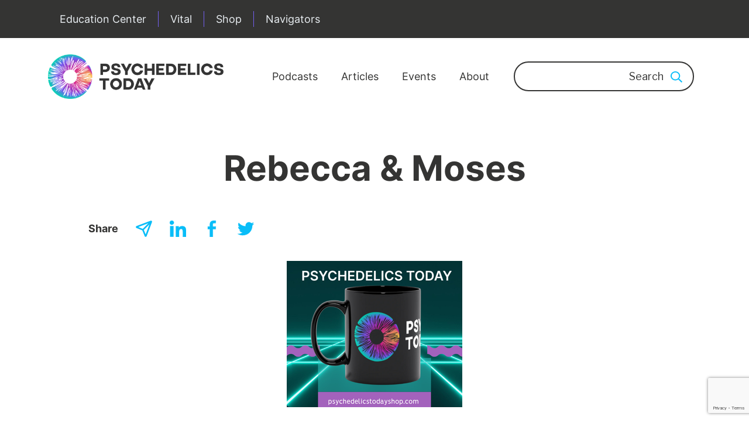

--- FILE ---
content_type: text/html; charset=UTF-8
request_url: https://psychedelicstoday.com/2021/04/27/how-to-talk-with-your-kids-about-psychedelics/rebecca-moses/
body_size: 44658
content:
<!DOCTYPE html>
<html lang="en-US" class="no-js no-svg">
<head>
<meta charset="UTF-8">
<meta name="viewport" content="width=device-width, initial-scale=1">
<link rel="profile" href="http://gmpg.org/xfn/11">
<link href="https://www.googletagmanager.com/gtag/js?id=UA-163790950-1" rel="preload" as="script">

<script data-cfasync="false" data-no-defer="1" data-no-minify="1" data-no-optimize="1">var ewww_webp_supported=!1;function check_webp_feature(A,e){var w;e=void 0!==e?e:function(){},ewww_webp_supported?e(ewww_webp_supported):((w=new Image).onload=function(){ewww_webp_supported=0<w.width&&0<w.height,e&&e(ewww_webp_supported)},w.onerror=function(){e&&e(!1)},w.src="data:image/webp;base64,"+{alpha:"UklGRkoAAABXRUJQVlA4WAoAAAAQAAAAAAAAAAAAQUxQSAwAAAARBxAR/Q9ERP8DAABWUDggGAAAABQBAJ0BKgEAAQAAAP4AAA3AAP7mtQAAAA=="}[A])}check_webp_feature("alpha");</script><script data-cfasync="false" data-no-defer="1" data-no-minify="1" data-no-optimize="1">var Arrive=function(c,w){"use strict";if(c.MutationObserver&&"undefined"!=typeof HTMLElement){var r,a=0,u=(r=HTMLElement.prototype.matches||HTMLElement.prototype.webkitMatchesSelector||HTMLElement.prototype.mozMatchesSelector||HTMLElement.prototype.msMatchesSelector,{matchesSelector:function(e,t){return e instanceof HTMLElement&&r.call(e,t)},addMethod:function(e,t,r){var a=e[t];e[t]=function(){return r.length==arguments.length?r.apply(this,arguments):"function"==typeof a?a.apply(this,arguments):void 0}},callCallbacks:function(e,t){t&&t.options.onceOnly&&1==t.firedElems.length&&(e=[e[0]]);for(var r,a=0;r=e[a];a++)r&&r.callback&&r.callback.call(r.elem,r.elem);t&&t.options.onceOnly&&1==t.firedElems.length&&t.me.unbindEventWithSelectorAndCallback.call(t.target,t.selector,t.callback)},checkChildNodesRecursively:function(e,t,r,a){for(var i,n=0;i=e[n];n++)r(i,t,a)&&a.push({callback:t.callback,elem:i}),0<i.childNodes.length&&u.checkChildNodesRecursively(i.childNodes,t,r,a)},mergeArrays:function(e,t){var r,a={};for(r in e)e.hasOwnProperty(r)&&(a[r]=e[r]);for(r in t)t.hasOwnProperty(r)&&(a[r]=t[r]);return a},toElementsArray:function(e){return e=void 0!==e&&("number"!=typeof e.length||e===c)?[e]:e}}),e=(l.prototype.addEvent=function(e,t,r,a){a={target:e,selector:t,options:r,callback:a,firedElems:[]};return this._beforeAdding&&this._beforeAdding(a),this._eventsBucket.push(a),a},l.prototype.removeEvent=function(e){for(var t,r=this._eventsBucket.length-1;t=this._eventsBucket[r];r--)e(t)&&(this._beforeRemoving&&this._beforeRemoving(t),(t=this._eventsBucket.splice(r,1))&&t.length&&(t[0].callback=null))},l.prototype.beforeAdding=function(e){this._beforeAdding=e},l.prototype.beforeRemoving=function(e){this._beforeRemoving=e},l),t=function(i,n){var o=new e,l=this,s={fireOnAttributesModification:!1};return o.beforeAdding(function(t){var e=t.target;e!==c.document&&e!==c||(e=document.getElementsByTagName("html")[0]);var r=new MutationObserver(function(e){n.call(this,e,t)}),a=i(t.options);r.observe(e,a),t.observer=r,t.me=l}),o.beforeRemoving(function(e){e.observer.disconnect()}),this.bindEvent=function(e,t,r){t=u.mergeArrays(s,t);for(var a=u.toElementsArray(this),i=0;i<a.length;i++)o.addEvent(a[i],e,t,r)},this.unbindEvent=function(){var r=u.toElementsArray(this);o.removeEvent(function(e){for(var t=0;t<r.length;t++)if(this===w||e.target===r[t])return!0;return!1})},this.unbindEventWithSelectorOrCallback=function(r){var a=u.toElementsArray(this),i=r,e="function"==typeof r?function(e){for(var t=0;t<a.length;t++)if((this===w||e.target===a[t])&&e.callback===i)return!0;return!1}:function(e){for(var t=0;t<a.length;t++)if((this===w||e.target===a[t])&&e.selector===r)return!0;return!1};o.removeEvent(e)},this.unbindEventWithSelectorAndCallback=function(r,a){var i=u.toElementsArray(this);o.removeEvent(function(e){for(var t=0;t<i.length;t++)if((this===w||e.target===i[t])&&e.selector===r&&e.callback===a)return!0;return!1})},this},i=new function(){var s={fireOnAttributesModification:!1,onceOnly:!1,existing:!1};function n(e,t,r){return!(!u.matchesSelector(e,t.selector)||(e._id===w&&(e._id=a++),-1!=t.firedElems.indexOf(e._id)))&&(t.firedElems.push(e._id),!0)}var c=(i=new t(function(e){var t={attributes:!1,childList:!0,subtree:!0};return e.fireOnAttributesModification&&(t.attributes=!0),t},function(e,i){e.forEach(function(e){var t=e.addedNodes,r=e.target,a=[];null!==t&&0<t.length?u.checkChildNodesRecursively(t,i,n,a):"attributes"===e.type&&n(r,i)&&a.push({callback:i.callback,elem:r}),u.callCallbacks(a,i)})})).bindEvent;return i.bindEvent=function(e,t,r){t=void 0===r?(r=t,s):u.mergeArrays(s,t);var a=u.toElementsArray(this);if(t.existing){for(var i=[],n=0;n<a.length;n++)for(var o=a[n].querySelectorAll(e),l=0;l<o.length;l++)i.push({callback:r,elem:o[l]});if(t.onceOnly&&i.length)return r.call(i[0].elem,i[0].elem);setTimeout(u.callCallbacks,1,i)}c.call(this,e,t,r)},i},o=new function(){var a={};function i(e,t){return u.matchesSelector(e,t.selector)}var n=(o=new t(function(){return{childList:!0,subtree:!0}},function(e,r){e.forEach(function(e){var t=e.removedNodes,e=[];null!==t&&0<t.length&&u.checkChildNodesRecursively(t,r,i,e),u.callCallbacks(e,r)})})).bindEvent;return o.bindEvent=function(e,t,r){t=void 0===r?(r=t,a):u.mergeArrays(a,t),n.call(this,e,t,r)},o};d(HTMLElement.prototype),d(NodeList.prototype),d(HTMLCollection.prototype),d(HTMLDocument.prototype),d(Window.prototype);var n={};return s(i,n,"unbindAllArrive"),s(o,n,"unbindAllLeave"),n}function l(){this._eventsBucket=[],this._beforeAdding=null,this._beforeRemoving=null}function s(e,t,r){u.addMethod(t,r,e.unbindEvent),u.addMethod(t,r,e.unbindEventWithSelectorOrCallback),u.addMethod(t,r,e.unbindEventWithSelectorAndCallback)}function d(e){e.arrive=i.bindEvent,s(i,e,"unbindArrive"),e.leave=o.bindEvent,s(o,e,"unbindLeave")}}(window,void 0),ewww_webp_supported=!1;function check_webp_feature(e,t){var r;ewww_webp_supported?t(ewww_webp_supported):((r=new Image).onload=function(){ewww_webp_supported=0<r.width&&0<r.height,t(ewww_webp_supported)},r.onerror=function(){t(!1)},r.src="data:image/webp;base64,"+{alpha:"UklGRkoAAABXRUJQVlA4WAoAAAAQAAAAAAAAAAAAQUxQSAwAAAARBxAR/Q9ERP8DAABWUDggGAAAABQBAJ0BKgEAAQAAAP4AAA3AAP7mtQAAAA==",animation:"UklGRlIAAABXRUJQVlA4WAoAAAASAAAAAAAAAAAAQU5JTQYAAAD/////AABBTk1GJgAAAAAAAAAAAAAAAAAAAGQAAABWUDhMDQAAAC8AAAAQBxAREYiI/gcA"}[e])}function ewwwLoadImages(e){if(e){for(var t=document.querySelectorAll(".batch-image img, .image-wrapper a, .ngg-pro-masonry-item a, .ngg-galleria-offscreen-seo-wrapper a"),r=0,a=t.length;r<a;r++)ewwwAttr(t[r],"data-src",t[r].getAttribute("data-webp")),ewwwAttr(t[r],"data-thumbnail",t[r].getAttribute("data-webp-thumbnail"));for(var i=document.querySelectorAll("div.woocommerce-product-gallery__image"),r=0,a=i.length;r<a;r++)ewwwAttr(i[r],"data-thumb",i[r].getAttribute("data-webp-thumb"))}for(var n=document.querySelectorAll("video"),r=0,a=n.length;r<a;r++)ewwwAttr(n[r],"poster",e?n[r].getAttribute("data-poster-webp"):n[r].getAttribute("data-poster-image"));for(var o,l=document.querySelectorAll("img.ewww_webp_lazy_load"),r=0,a=l.length;r<a;r++)e&&(ewwwAttr(l[r],"data-lazy-srcset",l[r].getAttribute("data-lazy-srcset-webp")),ewwwAttr(l[r],"data-srcset",l[r].getAttribute("data-srcset-webp")),ewwwAttr(l[r],"data-lazy-src",l[r].getAttribute("data-lazy-src-webp")),ewwwAttr(l[r],"data-src",l[r].getAttribute("data-src-webp")),ewwwAttr(l[r],"data-orig-file",l[r].getAttribute("data-webp-orig-file")),ewwwAttr(l[r],"data-medium-file",l[r].getAttribute("data-webp-medium-file")),ewwwAttr(l[r],"data-large-file",l[r].getAttribute("data-webp-large-file")),null!=(o=l[r].getAttribute("srcset"))&&!1!==o&&o.includes("R0lGOD")&&ewwwAttr(l[r],"src",l[r].getAttribute("data-lazy-src-webp"))),l[r].className=l[r].className.replace(/\bewww_webp_lazy_load\b/,"");for(var s=document.querySelectorAll(".ewww_webp"),r=0,a=s.length;r<a;r++)e?(ewwwAttr(s[r],"srcset",s[r].getAttribute("data-srcset-webp")),ewwwAttr(s[r],"src",s[r].getAttribute("data-src-webp")),ewwwAttr(s[r],"data-orig-file",s[r].getAttribute("data-webp-orig-file")),ewwwAttr(s[r],"data-medium-file",s[r].getAttribute("data-webp-medium-file")),ewwwAttr(s[r],"data-large-file",s[r].getAttribute("data-webp-large-file")),ewwwAttr(s[r],"data-large_image",s[r].getAttribute("data-webp-large_image")),ewwwAttr(s[r],"data-src",s[r].getAttribute("data-webp-src"))):(ewwwAttr(s[r],"srcset",s[r].getAttribute("data-srcset-img")),ewwwAttr(s[r],"src",s[r].getAttribute("data-src-img"))),s[r].className=s[r].className.replace(/\bewww_webp\b/,"ewww_webp_loaded");window.jQuery&&jQuery.fn.isotope&&jQuery.fn.imagesLoaded&&(jQuery(".fusion-posts-container-infinite").imagesLoaded(function(){jQuery(".fusion-posts-container-infinite").hasClass("isotope")&&jQuery(".fusion-posts-container-infinite").isotope()}),jQuery(".fusion-portfolio:not(.fusion-recent-works) .fusion-portfolio-wrapper").imagesLoaded(function(){jQuery(".fusion-portfolio:not(.fusion-recent-works) .fusion-portfolio-wrapper").isotope()}))}function ewwwWebPInit(e){ewwwLoadImages(e),ewwwNggLoadGalleries(e),document.arrive(".ewww_webp",function(){ewwwLoadImages(e)}),document.arrive(".ewww_webp_lazy_load",function(){ewwwLoadImages(e)}),document.arrive("videos",function(){ewwwLoadImages(e)}),"loading"==document.readyState?document.addEventListener("DOMContentLoaded",ewwwJSONParserInit):("undefined"!=typeof galleries&&ewwwNggParseGalleries(e),ewwwWooParseVariations(e))}function ewwwAttr(e,t,r){null!=r&&!1!==r&&e.setAttribute(t,r)}function ewwwJSONParserInit(){"undefined"!=typeof galleries&&check_webp_feature("alpha",ewwwNggParseGalleries),check_webp_feature("alpha",ewwwWooParseVariations)}function ewwwWooParseVariations(e){if(e)for(var t=document.querySelectorAll("form.variations_form"),r=0,a=t.length;r<a;r++){var i=t[r].getAttribute("data-product_variations"),n=!1;try{for(var o in i=JSON.parse(i))void 0!==i[o]&&void 0!==i[o].image&&(void 0!==i[o].image.src_webp&&(i[o].image.src=i[o].image.src_webp,n=!0),void 0!==i[o].image.srcset_webp&&(i[o].image.srcset=i[o].image.srcset_webp,n=!0),void 0!==i[o].image.full_src_webp&&(i[o].image.full_src=i[o].image.full_src_webp,n=!0),void 0!==i[o].image.gallery_thumbnail_src_webp&&(i[o].image.gallery_thumbnail_src=i[o].image.gallery_thumbnail_src_webp,n=!0),void 0!==i[o].image.thumb_src_webp&&(i[o].image.thumb_src=i[o].image.thumb_src_webp,n=!0));n&&ewwwAttr(t[r],"data-product_variations",JSON.stringify(i))}catch(e){}}}function ewwwNggParseGalleries(e){if(e)for(var t in galleries){var r=galleries[t];galleries[t].images_list=ewwwNggParseImageList(r.images_list)}}function ewwwNggLoadGalleries(e){e&&document.addEventListener("ngg.galleria.themeadded",function(e,t){window.ngg_galleria._create_backup=window.ngg_galleria.create,window.ngg_galleria.create=function(e,t){var r=$(e).data("id");return galleries["gallery_"+r].images_list=ewwwNggParseImageList(galleries["gallery_"+r].images_list),window.ngg_galleria._create_backup(e,t)}})}function ewwwNggParseImageList(e){for(var t in e){var r=e[t];if(void 0!==r["image-webp"]&&(e[t].image=r["image-webp"],delete e[t]["image-webp"]),void 0!==r["thumb-webp"]&&(e[t].thumb=r["thumb-webp"],delete e[t]["thumb-webp"]),void 0!==r.full_image_webp&&(e[t].full_image=r.full_image_webp,delete e[t].full_image_webp),void 0!==r.srcsets)for(var a in r.srcsets)nggSrcset=r.srcsets[a],void 0!==r.srcsets[a+"-webp"]&&(e[t].srcsets[a]=r.srcsets[a+"-webp"],delete e[t].srcsets[a+"-webp"]);if(void 0!==r.full_srcsets)for(var i in r.full_srcsets)nggFSrcset=r.full_srcsets[i],void 0!==r.full_srcsets[i+"-webp"]&&(e[t].full_srcsets[i]=r.full_srcsets[i+"-webp"],delete e[t].full_srcsets[i+"-webp"])}return e}check_webp_feature("alpha",ewwwWebPInit);</script><script>(function(html){html.className = html.className.replace(/\bno-js\b/,'js')})(document.documentElement);</script>
<meta name='robots' content='index, follow, max-image-preview:large, max-snippet:-1, max-video-preview:-1' />
	<style>img:is([sizes="auto" i], [sizes^="auto," i]) { contain-intrinsic-size: 3000px 1500px }</style>
	
	<!-- This site is optimized with the Yoast SEO Premium plugin v20.12 (Yoast SEO v25.5) - https://yoast.com/wordpress/plugins/seo/ -->
	<title>Rebecca &amp; Moses | Psychedelics Today</title>
	<link rel="canonical" href="https://psychedelicstoday.com/2021/04/27/how-to-talk-with-your-kids-about-psychedelics/rebecca-moses/" />
	<meta property="og:locale" content="en_US" />
	<meta property="og:type" content="article" />
	<meta property="og:title" content="Rebecca &amp; Moses | Psychedelics Today" />
	<meta property="og:url" content="https://psychedelicstoday.com/2021/04/27/how-to-talk-with-your-kids-about-psychedelics/rebecca-moses/" />
	<meta property="og:site_name" content="Psychedelics Today" />
	<meta property="article:publisher" content="https://www.facebook.com/Psychedelicstoday" />
	<meta property="og:image" content="https://psychedelicstoday.com/2021/04/27/how-to-talk-with-your-kids-about-psychedelics/rebecca-moses" />
	<meta property="og:image:width" content="1024" />
	<meta property="og:image:height" content="988" />
	<meta property="og:image:type" content="image/jpeg" />
	<meta name="twitter:card" content="summary_large_image" />
	<meta name="twitter:site" content="@PsydelicsToday" />
	<script type="application/ld+json" class="yoast-schema-graph">{"@context":"https://schema.org","@graph":[{"@type":"WebPage","@id":"https://psychedelicstoday.com/2021/04/27/how-to-talk-with-your-kids-about-psychedelics/rebecca-moses/","url":"https://psychedelicstoday.com/2021/04/27/how-to-talk-with-your-kids-about-psychedelics/rebecca-moses/","name":"Rebecca & Moses | Psychedelics Today","isPartOf":{"@id":"https://psychedelicstoday.com/#website"},"primaryImageOfPage":{"@id":"https://psychedelicstoday.com/2021/04/27/how-to-talk-with-your-kids-about-psychedelics/rebecca-moses/#primaryimage"},"image":{"@id":"https://psychedelicstoday.com/2021/04/27/how-to-talk-with-your-kids-about-psychedelics/rebecca-moses/#primaryimage"},"thumbnailUrl":"https://psychedelicstoday.com/wp-content/uploads/2021/04/Rebecca-Moses.jpg","datePublished":"2021-04-26T20:30:13+00:00","breadcrumb":{"@id":"https://psychedelicstoday.com/2021/04/27/how-to-talk-with-your-kids-about-psychedelics/rebecca-moses/#breadcrumb"},"inLanguage":"en-US","potentialAction":[{"@type":"ReadAction","target":["https://psychedelicstoday.com/2021/04/27/how-to-talk-with-your-kids-about-psychedelics/rebecca-moses/"]}]},{"@type":"ImageObject","inLanguage":"en-US","@id":"https://psychedelicstoday.com/2021/04/27/how-to-talk-with-your-kids-about-psychedelics/rebecca-moses/#primaryimage","url":"https://psychedelicstoday.com/wp-content/uploads/2021/04/Rebecca-Moses.jpg","contentUrl":"https://psychedelicstoday.com/wp-content/uploads/2021/04/Rebecca-Moses.jpg","width":1024,"height":988},{"@type":"BreadcrumbList","@id":"https://psychedelicstoday.com/2021/04/27/how-to-talk-with-your-kids-about-psychedelics/rebecca-moses/#breadcrumb","itemListElement":[{"@type":"ListItem","position":1,"name":"Home","item":"https://www.psychedelicstoday.com/"},{"@type":"ListItem","position":2,"name":"How To Talk With Your Kids About Psychedelics","item":"https://www.psychedelicstoday.com/2021/04/27/how-to-talk-with-your-kids-about-psychedelics/"},{"@type":"ListItem","position":3,"name":"Rebecca &#038; Moses"}]},{"@type":"WebSite","@id":"https://psychedelicstoday.com/#website","url":"https://psychedelicstoday.com/","name":"Psychedelics Today","description":"Education and Training for Clinicians and Beyond","publisher":{"@id":"https://psychedelicstoday.com/#organization"},"potentialAction":[{"@type":"SearchAction","target":{"@type":"EntryPoint","urlTemplate":"https://psychedelicstoday.com/?s={search_term_string}"},"query-input":{"@type":"PropertyValueSpecification","valueRequired":true,"valueName":"search_term_string"}}],"inLanguage":"en-US"},{"@type":"Organization","@id":"https://psychedelicstoday.com/#organization","name":"Psychedelics Today","url":"https://psychedelicstoday.com/","logo":{"@type":"ImageObject","inLanguage":"en-US","@id":"https://psychedelicstoday.com/#/schema/logo/image/","url":"https://psychedelicstoday.com/wp-content/uploads/2023/07/PSY_001-Psychedelics-Logo_v1.2_Primary-Horizontal-Logo-2.png","contentUrl":"https://psychedelicstoday.com/wp-content/uploads/2023/07/PSY_001-Psychedelics-Logo_v1.2_Primary-Horizontal-Logo-2.png","width":1200,"height":302,"caption":"Psychedelics Today"},"image":{"@id":"https://psychedelicstoday.com/#/schema/logo/image/"},"sameAs":["https://www.facebook.com/Psychedelicstoday","https://x.com/PsydelicsToday","https://www.instagram.com/psychedelicstoday/","https://www.youtube.com/@PsychedelicsToday","https://bsky.app/profile/psychedelicstoday.bsky.social","https://www.linkedin.com/company/16246862","https://www.threads.com/@psychedelicstoday"]}]}</script>
	<!-- / Yoast SEO Premium plugin. -->


<link rel='dns-prefetch' href='//psychedelicstoday.com' />
<link rel='dns-prefetch' href='//psychedelics-today.kit.com' />
<link rel='dns-prefetch' href='//script.tapfiliate.com' />
<link rel='dns-prefetch' href='//a.omappapi.com' />
<link rel='dns-prefetch' href='//fonts.googleapis.com' />
<link href='https://fonts.gstatic.com' crossorigin rel='preconnect' />
<link rel="alternate" type="application/rss+xml" title="Psychedelics Today &raquo; Feed" href="https://psychedelicstoday.com/feed/" />
<link rel="alternate" type="application/rss+xml" title="Psychedelics Today &raquo; Comments Feed" href="https://psychedelicstoday.com/comments/feed/" />
<link rel="alternate" type="application/rss+xml" title="Psychedelics Today &raquo; Rebecca &#038; Moses Comments Feed" href="https://psychedelicstoday.com/2021/04/27/how-to-talk-with-your-kids-about-psychedelics/rebecca-moses/feed/" />
<script type="text/javascript">
/* <![CDATA[ */
window._wpemojiSettings = {"baseUrl":"https:\/\/s.w.org\/images\/core\/emoji\/16.0.1\/72x72\/","ext":".png","svgUrl":"https:\/\/s.w.org\/images\/core\/emoji\/16.0.1\/svg\/","svgExt":".svg","source":{"concatemoji":"https:\/\/psychedelicstoday.com\/wp-includes\/js\/wp-emoji-release.min.js?ver=6.8.2"}};
/*! This file is auto-generated */
!function(s,n){var o,i,e;function c(e){try{var t={supportTests:e,timestamp:(new Date).valueOf()};sessionStorage.setItem(o,JSON.stringify(t))}catch(e){}}function p(e,t,n){e.clearRect(0,0,e.canvas.width,e.canvas.height),e.fillText(t,0,0);var t=new Uint32Array(e.getImageData(0,0,e.canvas.width,e.canvas.height).data),a=(e.clearRect(0,0,e.canvas.width,e.canvas.height),e.fillText(n,0,0),new Uint32Array(e.getImageData(0,0,e.canvas.width,e.canvas.height).data));return t.every(function(e,t){return e===a[t]})}function u(e,t){e.clearRect(0,0,e.canvas.width,e.canvas.height),e.fillText(t,0,0);for(var n=e.getImageData(16,16,1,1),a=0;a<n.data.length;a++)if(0!==n.data[a])return!1;return!0}function f(e,t,n,a){switch(t){case"flag":return n(e,"\ud83c\udff3\ufe0f\u200d\u26a7\ufe0f","\ud83c\udff3\ufe0f\u200b\u26a7\ufe0f")?!1:!n(e,"\ud83c\udde8\ud83c\uddf6","\ud83c\udde8\u200b\ud83c\uddf6")&&!n(e,"\ud83c\udff4\udb40\udc67\udb40\udc62\udb40\udc65\udb40\udc6e\udb40\udc67\udb40\udc7f","\ud83c\udff4\u200b\udb40\udc67\u200b\udb40\udc62\u200b\udb40\udc65\u200b\udb40\udc6e\u200b\udb40\udc67\u200b\udb40\udc7f");case"emoji":return!a(e,"\ud83e\udedf")}return!1}function g(e,t,n,a){var r="undefined"!=typeof WorkerGlobalScope&&self instanceof WorkerGlobalScope?new OffscreenCanvas(300,150):s.createElement("canvas"),o=r.getContext("2d",{willReadFrequently:!0}),i=(o.textBaseline="top",o.font="600 32px Arial",{});return e.forEach(function(e){i[e]=t(o,e,n,a)}),i}function t(e){var t=s.createElement("script");t.src=e,t.defer=!0,s.head.appendChild(t)}"undefined"!=typeof Promise&&(o="wpEmojiSettingsSupports",i=["flag","emoji"],n.supports={everything:!0,everythingExceptFlag:!0},e=new Promise(function(e){s.addEventListener("DOMContentLoaded",e,{once:!0})}),new Promise(function(t){var n=function(){try{var e=JSON.parse(sessionStorage.getItem(o));if("object"==typeof e&&"number"==typeof e.timestamp&&(new Date).valueOf()<e.timestamp+604800&&"object"==typeof e.supportTests)return e.supportTests}catch(e){}return null}();if(!n){if("undefined"!=typeof Worker&&"undefined"!=typeof OffscreenCanvas&&"undefined"!=typeof URL&&URL.createObjectURL&&"undefined"!=typeof Blob)try{var e="postMessage("+g.toString()+"("+[JSON.stringify(i),f.toString(),p.toString(),u.toString()].join(",")+"));",a=new Blob([e],{type:"text/javascript"}),r=new Worker(URL.createObjectURL(a),{name:"wpTestEmojiSupports"});return void(r.onmessage=function(e){c(n=e.data),r.terminate(),t(n)})}catch(e){}c(n=g(i,f,p,u))}t(n)}).then(function(e){for(var t in e)n.supports[t]=e[t],n.supports.everything=n.supports.everything&&n.supports[t],"flag"!==t&&(n.supports.everythingExceptFlag=n.supports.everythingExceptFlag&&n.supports[t]);n.supports.everythingExceptFlag=n.supports.everythingExceptFlag&&!n.supports.flag,n.DOMReady=!1,n.readyCallback=function(){n.DOMReady=!0}}).then(function(){return e}).then(function(){var e;n.supports.everything||(n.readyCallback(),(e=n.source||{}).concatemoji?t(e.concatemoji):e.wpemoji&&e.twemoji&&(t(e.twemoji),t(e.wpemoji)))}))}((window,document),window._wpemojiSettings);
/* ]]> */
</script>
<link rel='preload' as='style' onload="this.onload=null;this.rel='stylesheet'" id='pt-cv-public-style' href='https://psychedelicstoday.com/wp-content/plugins/content-views-query-and-display-post-page/public/assets/css/cv.css?ver=4.1' type='text/css' media='all' /><link rel='preload' as='style' onload="this.onload=null;this.rel='stylesheet'" id='adsanity-default-css' href='https://psychedelicstoday.com/wp-content/plugins/adsanity/dist/css/widget-default.css?ver=1.9.1' type='text/css' media='all' /><link rel='preload' as='style' onload="this.onload=null;this.rel='stylesheet'" id='layerslider' href='https://psychedelicstoday.com/wp-content/plugins/LayerSlider/static/layerslider/css/layerslider.css?ver=6.7.0' type='text/css' media='all' /><link rel='preload' as='style' onload="this.onload=null;this.rel='stylesheet'" id='ls-google-fonts' href='https://fonts.googleapis.com/css?family=Lato:100,300,regular,700,900%7COpen+Sans:300%7CIndie+Flower:regular%7COswald:300,regular,700&#038;subset=latin%2Clatin-ext' type='text/css' media='all' /><style id='wp-emoji-styles-inline-css' type='text/css'>

	img.wp-smiley, img.emoji {
		display: inline !important;
		border: none !important;
		box-shadow: none !important;
		height: 1em !important;
		width: 1em !important;
		margin: 0 0.07em !important;
		vertical-align: -0.1em !important;
		background: none !important;
		padding: 0 !important;
	}
</style>
<link rel='preload' as='style' onload="this.onload=null;this.rel='stylesheet'" id='wp-block-library' href='https://psychedelicstoday.com/wp-includes/css/dist/block-library/style.min.css?ver=6.8.2' type='text/css' media='all' /><style id='wp-block-library-theme-inline-css' type='text/css'>
.wp-block-audio :where(figcaption){color:#555;font-size:13px;text-align:center}.is-dark-theme .wp-block-audio :where(figcaption){color:#ffffffa6}.wp-block-audio{margin:0 0 1em}.wp-block-code{border:1px solid #ccc;border-radius:4px;font-family:Menlo,Consolas,monaco,monospace;padding:.8em 1em}.wp-block-embed :where(figcaption){color:#555;font-size:13px;text-align:center}.is-dark-theme .wp-block-embed :where(figcaption){color:#ffffffa6}.wp-block-embed{margin:0 0 1em}.blocks-gallery-caption{color:#555;font-size:13px;text-align:center}.is-dark-theme .blocks-gallery-caption{color:#ffffffa6}:root :where(.wp-block-image figcaption){color:#555;font-size:13px;text-align:center}.is-dark-theme :root :where(.wp-block-image figcaption){color:#ffffffa6}.wp-block-image{margin:0 0 1em}.wp-block-pullquote{border-bottom:4px solid;border-top:4px solid;color:currentColor;margin-bottom:1.75em}.wp-block-pullquote cite,.wp-block-pullquote footer,.wp-block-pullquote__citation{color:currentColor;font-size:.8125em;font-style:normal;text-transform:uppercase}.wp-block-quote{border-left:.25em solid;margin:0 0 1.75em;padding-left:1em}.wp-block-quote cite,.wp-block-quote footer{color:currentColor;font-size:.8125em;font-style:normal;position:relative}.wp-block-quote:where(.has-text-align-right){border-left:none;border-right:.25em solid;padding-left:0;padding-right:1em}.wp-block-quote:where(.has-text-align-center){border:none;padding-left:0}.wp-block-quote.is-large,.wp-block-quote.is-style-large,.wp-block-quote:where(.is-style-plain){border:none}.wp-block-search .wp-block-search__label{font-weight:700}.wp-block-search__button{border:1px solid #ccc;padding:.375em .625em}:where(.wp-block-group.has-background){padding:1.25em 2.375em}.wp-block-separator.has-css-opacity{opacity:.4}.wp-block-separator{border:none;border-bottom:2px solid;margin-left:auto;margin-right:auto}.wp-block-separator.has-alpha-channel-opacity{opacity:1}.wp-block-separator:not(.is-style-wide):not(.is-style-dots){width:100px}.wp-block-separator.has-background:not(.is-style-dots){border-bottom:none;height:1px}.wp-block-separator.has-background:not(.is-style-wide):not(.is-style-dots){height:2px}.wp-block-table{margin:0 0 1em}.wp-block-table td,.wp-block-table th{word-break:normal}.wp-block-table :where(figcaption){color:#555;font-size:13px;text-align:center}.is-dark-theme .wp-block-table :where(figcaption){color:#ffffffa6}.wp-block-video :where(figcaption){color:#555;font-size:13px;text-align:center}.is-dark-theme .wp-block-video :where(figcaption){color:#ffffffa6}.wp-block-video{margin:0 0 1em}:root :where(.wp-block-template-part.has-background){margin-bottom:0;margin-top:0;padding:1.25em 2.375em}
</style>
<style id='classic-theme-styles-inline-css' type='text/css'>
/*! This file is auto-generated */
.wp-block-button__link{color:#fff;background-color:#32373c;border-radius:9999px;box-shadow:none;text-decoration:none;padding:calc(.667em + 2px) calc(1.333em + 2px);font-size:1.125em}.wp-block-file__button{background:#32373c;color:#fff;text-decoration:none}
</style>
<link rel='preload' as='style' onload="this.onload=null;this.rel='stylesheet'" id='convertkit-broadcasts' href='https://psychedelicstoday.com/wp-content/plugins/convertkit/resources/frontend/css/broadcasts.css?ver=2.8.6.1' type='text/css' media='all' /><link rel='preload' as='style' onload="this.onload=null;this.rel='stylesheet'" id='convertkit-button' href='https://psychedelicstoday.com/wp-content/plugins/convertkit/resources/frontend/css/button.css?ver=2.8.6.1' type='text/css' media='all' /><link rel='preload' as='style' onload="this.onload=null;this.rel='stylesheet'" id='convertkit-form' href='https://psychedelicstoday.com/wp-content/plugins/convertkit/resources/frontend/css/form.css?ver=2.8.6.1' type='text/css' media='all' /><style id='global-styles-inline-css' type='text/css'>
:root{--wp--preset--aspect-ratio--square: 1;--wp--preset--aspect-ratio--4-3: 4/3;--wp--preset--aspect-ratio--3-4: 3/4;--wp--preset--aspect-ratio--3-2: 3/2;--wp--preset--aspect-ratio--2-3: 2/3;--wp--preset--aspect-ratio--16-9: 16/9;--wp--preset--aspect-ratio--9-16: 9/16;--wp--preset--color--black: #000000;--wp--preset--color--cyan-bluish-gray: #abb8c3;--wp--preset--color--white: #ffffff;--wp--preset--color--pale-pink: #f78da7;--wp--preset--color--vivid-red: #cf2e2e;--wp--preset--color--luminous-vivid-orange: #ff6900;--wp--preset--color--luminous-vivid-amber: #fcb900;--wp--preset--color--light-green-cyan: #7bdcb5;--wp--preset--color--vivid-green-cyan: #00d084;--wp--preset--color--pale-cyan-blue: #8ed1fc;--wp--preset--color--vivid-cyan-blue: #0693e3;--wp--preset--color--vivid-purple: #9b51e0;--wp--preset--gradient--vivid-cyan-blue-to-vivid-purple: linear-gradient(135deg,rgba(6,147,227,1) 0%,rgb(155,81,224) 100%);--wp--preset--gradient--light-green-cyan-to-vivid-green-cyan: linear-gradient(135deg,rgb(122,220,180) 0%,rgb(0,208,130) 100%);--wp--preset--gradient--luminous-vivid-amber-to-luminous-vivid-orange: linear-gradient(135deg,rgba(252,185,0,1) 0%,rgba(255,105,0,1) 100%);--wp--preset--gradient--luminous-vivid-orange-to-vivid-red: linear-gradient(135deg,rgba(255,105,0,1) 0%,rgb(207,46,46) 100%);--wp--preset--gradient--very-light-gray-to-cyan-bluish-gray: linear-gradient(135deg,rgb(238,238,238) 0%,rgb(169,184,195) 100%);--wp--preset--gradient--cool-to-warm-spectrum: linear-gradient(135deg,rgb(74,234,220) 0%,rgb(151,120,209) 20%,rgb(207,42,186) 40%,rgb(238,44,130) 60%,rgb(251,105,98) 80%,rgb(254,248,76) 100%);--wp--preset--gradient--blush-light-purple: linear-gradient(135deg,rgb(255,206,236) 0%,rgb(152,150,240) 100%);--wp--preset--gradient--blush-bordeaux: linear-gradient(135deg,rgb(254,205,165) 0%,rgb(254,45,45) 50%,rgb(107,0,62) 100%);--wp--preset--gradient--luminous-dusk: linear-gradient(135deg,rgb(255,203,112) 0%,rgb(199,81,192) 50%,rgb(65,88,208) 100%);--wp--preset--gradient--pale-ocean: linear-gradient(135deg,rgb(255,245,203) 0%,rgb(182,227,212) 50%,rgb(51,167,181) 100%);--wp--preset--gradient--electric-grass: linear-gradient(135deg,rgb(202,248,128) 0%,rgb(113,206,126) 100%);--wp--preset--gradient--midnight: linear-gradient(135deg,rgb(2,3,129) 0%,rgb(40,116,252) 100%);--wp--preset--font-size--small: 13px;--wp--preset--font-size--medium: 20px;--wp--preset--font-size--large: 36px;--wp--preset--font-size--x-large: 42px;--wp--preset--spacing--20: 0.44rem;--wp--preset--spacing--30: 0.67rem;--wp--preset--spacing--40: 1rem;--wp--preset--spacing--50: 1.5rem;--wp--preset--spacing--60: 2.25rem;--wp--preset--spacing--70: 3.38rem;--wp--preset--spacing--80: 5.06rem;--wp--preset--shadow--natural: 6px 6px 9px rgba(0, 0, 0, 0.2);--wp--preset--shadow--deep: 12px 12px 50px rgba(0, 0, 0, 0.4);--wp--preset--shadow--sharp: 6px 6px 0px rgba(0, 0, 0, 0.2);--wp--preset--shadow--outlined: 6px 6px 0px -3px rgba(255, 255, 255, 1), 6px 6px rgba(0, 0, 0, 1);--wp--preset--shadow--crisp: 6px 6px 0px rgba(0, 0, 0, 1);}:where(.is-layout-flex){gap: 0.5em;}:where(.is-layout-grid){gap: 0.5em;}body .is-layout-flex{display: flex;}.is-layout-flex{flex-wrap: wrap;align-items: center;}.is-layout-flex > :is(*, div){margin: 0;}body .is-layout-grid{display: grid;}.is-layout-grid > :is(*, div){margin: 0;}:where(.wp-block-columns.is-layout-flex){gap: 2em;}:where(.wp-block-columns.is-layout-grid){gap: 2em;}:where(.wp-block-post-template.is-layout-flex){gap: 1.25em;}:where(.wp-block-post-template.is-layout-grid){gap: 1.25em;}.has-black-color{color: var(--wp--preset--color--black) !important;}.has-cyan-bluish-gray-color{color: var(--wp--preset--color--cyan-bluish-gray) !important;}.has-white-color{color: var(--wp--preset--color--white) !important;}.has-pale-pink-color{color: var(--wp--preset--color--pale-pink) !important;}.has-vivid-red-color{color: var(--wp--preset--color--vivid-red) !important;}.has-luminous-vivid-orange-color{color: var(--wp--preset--color--luminous-vivid-orange) !important;}.has-luminous-vivid-amber-color{color: var(--wp--preset--color--luminous-vivid-amber) !important;}.has-light-green-cyan-color{color: var(--wp--preset--color--light-green-cyan) !important;}.has-vivid-green-cyan-color{color: var(--wp--preset--color--vivid-green-cyan) !important;}.has-pale-cyan-blue-color{color: var(--wp--preset--color--pale-cyan-blue) !important;}.has-vivid-cyan-blue-color{color: var(--wp--preset--color--vivid-cyan-blue) !important;}.has-vivid-purple-color{color: var(--wp--preset--color--vivid-purple) !important;}.has-black-background-color{background-color: var(--wp--preset--color--black) !important;}.has-cyan-bluish-gray-background-color{background-color: var(--wp--preset--color--cyan-bluish-gray) !important;}.has-white-background-color{background-color: var(--wp--preset--color--white) !important;}.has-pale-pink-background-color{background-color: var(--wp--preset--color--pale-pink) !important;}.has-vivid-red-background-color{background-color: var(--wp--preset--color--vivid-red) !important;}.has-luminous-vivid-orange-background-color{background-color: var(--wp--preset--color--luminous-vivid-orange) !important;}.has-luminous-vivid-amber-background-color{background-color: var(--wp--preset--color--luminous-vivid-amber) !important;}.has-light-green-cyan-background-color{background-color: var(--wp--preset--color--light-green-cyan) !important;}.has-vivid-green-cyan-background-color{background-color: var(--wp--preset--color--vivid-green-cyan) !important;}.has-pale-cyan-blue-background-color{background-color: var(--wp--preset--color--pale-cyan-blue) !important;}.has-vivid-cyan-blue-background-color{background-color: var(--wp--preset--color--vivid-cyan-blue) !important;}.has-vivid-purple-background-color{background-color: var(--wp--preset--color--vivid-purple) !important;}.has-black-border-color{border-color: var(--wp--preset--color--black) !important;}.has-cyan-bluish-gray-border-color{border-color: var(--wp--preset--color--cyan-bluish-gray) !important;}.has-white-border-color{border-color: var(--wp--preset--color--white) !important;}.has-pale-pink-border-color{border-color: var(--wp--preset--color--pale-pink) !important;}.has-vivid-red-border-color{border-color: var(--wp--preset--color--vivid-red) !important;}.has-luminous-vivid-orange-border-color{border-color: var(--wp--preset--color--luminous-vivid-orange) !important;}.has-luminous-vivid-amber-border-color{border-color: var(--wp--preset--color--luminous-vivid-amber) !important;}.has-light-green-cyan-border-color{border-color: var(--wp--preset--color--light-green-cyan) !important;}.has-vivid-green-cyan-border-color{border-color: var(--wp--preset--color--vivid-green-cyan) !important;}.has-pale-cyan-blue-border-color{border-color: var(--wp--preset--color--pale-cyan-blue) !important;}.has-vivid-cyan-blue-border-color{border-color: var(--wp--preset--color--vivid-cyan-blue) !important;}.has-vivid-purple-border-color{border-color: var(--wp--preset--color--vivid-purple) !important;}.has-vivid-cyan-blue-to-vivid-purple-gradient-background{background: var(--wp--preset--gradient--vivid-cyan-blue-to-vivid-purple) !important;}.has-light-green-cyan-to-vivid-green-cyan-gradient-background{background: var(--wp--preset--gradient--light-green-cyan-to-vivid-green-cyan) !important;}.has-luminous-vivid-amber-to-luminous-vivid-orange-gradient-background{background: var(--wp--preset--gradient--luminous-vivid-amber-to-luminous-vivid-orange) !important;}.has-luminous-vivid-orange-to-vivid-red-gradient-background{background: var(--wp--preset--gradient--luminous-vivid-orange-to-vivid-red) !important;}.has-very-light-gray-to-cyan-bluish-gray-gradient-background{background: var(--wp--preset--gradient--very-light-gray-to-cyan-bluish-gray) !important;}.has-cool-to-warm-spectrum-gradient-background{background: var(--wp--preset--gradient--cool-to-warm-spectrum) !important;}.has-blush-light-purple-gradient-background{background: var(--wp--preset--gradient--blush-light-purple) !important;}.has-blush-bordeaux-gradient-background{background: var(--wp--preset--gradient--blush-bordeaux) !important;}.has-luminous-dusk-gradient-background{background: var(--wp--preset--gradient--luminous-dusk) !important;}.has-pale-ocean-gradient-background{background: var(--wp--preset--gradient--pale-ocean) !important;}.has-electric-grass-gradient-background{background: var(--wp--preset--gradient--electric-grass) !important;}.has-midnight-gradient-background{background: var(--wp--preset--gradient--midnight) !important;}.has-small-font-size{font-size: var(--wp--preset--font-size--small) !important;}.has-medium-font-size{font-size: var(--wp--preset--font-size--medium) !important;}.has-large-font-size{font-size: var(--wp--preset--font-size--large) !important;}.has-x-large-font-size{font-size: var(--wp--preset--font-size--x-large) !important;}
:where(.wp-block-post-template.is-layout-flex){gap: 1.25em;}:where(.wp-block-post-template.is-layout-grid){gap: 1.25em;}
:where(.wp-block-columns.is-layout-flex){gap: 2em;}:where(.wp-block-columns.is-layout-grid){gap: 2em;}
:root :where(.wp-block-pullquote){font-size: 1.5em;line-height: 1.6;}
</style>
<link rel='preload' as='style' onload="this.onload=null;this.rel='stylesheet'" id='contact-form-7' href='https://psychedelicstoday.com/wp-content/plugins/contact-form-7/includes/css/styles.css?ver=6.1' type='text/css' media='all' /><link rel='preload' as='style' onload="this.onload=null;this.rel='stylesheet'" id='optinforms-stylesheet' href='https://psychedelicstoday.com/wp-content/plugins/optin-forms/css/optinforms.css?ver=1.3.7.1' type='text/css' media='all' /><link rel='preload' as='style' onload="this.onload=null;this.rel='stylesheet'" id='optinforms-googleFont' href='//fonts.googleapis.com/css?family=Droid+Sans&#038;ver=6.8.2' type='text/css' media='all' /><link rel='preload' as='style' onload="this.onload=null;this.rel='stylesheet'" id='bootstrap' href='https://psychedelicstoday.com/wp-content/themes/psychedelics/assets/css/bootstrap.min.css?ver=6.8.2' type='text/css' media='all' /><link rel='preload' as='style' onload="this.onload=null;this.rel='stylesheet'" id='parent-style' href='https://psychedelicstoday.com/wp-content/themes/twentyseventeen/style.css?ver=2.2' type='text/css' media='all' /><link rel='preload' as='style' onload="this.onload=null;this.rel='stylesheet'" id='child-style' href='https://psychedelicstoday.com/wp-content/themes/psychedelics/assets/css/main.min.css?ver=2.47' type='text/css' media='all' /><link rel='preload' as='style' onload="this.onload=null;this.rel='stylesheet'" id='twentyseventeen-fonts' href='https://fonts.googleapis.com/css?family=Libre+Franklin%3A300%2C300i%2C400%2C400i%2C600%2C600i%2C800%2C800i&#038;subset=latin%2Clatin-ext' type='text/css' media='all' /><link rel='preload' as='style' onload="this.onload=null;this.rel='stylesheet'" id='twentyseventeen-style' href='https://psychedelicstoday.com/wp-content/themes/psychedelics/style.css?ver=6.8.2' type='text/css' media='all' /><link rel='preload' as='style' onload="this.onload=null;this.rel='stylesheet'" id='twentyseventeen-block-style' href='https://psychedelicstoday.com/wp-content/themes/twentyseventeen/assets/css/blocks.css?ver=1.1' type='text/css' media='all' /><!--[if lt IE 9]>
<link rel='preload' as='style' onload="this.onload=null;this.rel='stylesheet'" id='twentyseventeen-ie8' href='https://psychedelicstoday.com/wp-content/themes/twentyseventeen/assets/css/ie8.css?ver=1.0' type='text/css' media='all' /><![endif]-->
<script type="text/javascript" id="layerslider-greensock-js-extra">
/* <![CDATA[ */
var LS_Meta = {"v":"6.7.0"};
/* ]]> */
</script>
<script type="text/javascript" src="https://psychedelicstoday.com/wp-content/plugins/LayerSlider/static/layerslider/js/greensock.js?ver=1.19.0" id="layerslider-greensock-js"></script>
<script type="text/javascript" src="https://psychedelicstoday.com/wp-includes/js/jquery/jquery.min.js?ver=3.7.1" id="jquery-core-js"></script>
<script type="text/javascript" src="https://psychedelicstoday.com/wp-includes/js/jquery/jquery-migrate.min.js?ver=3.4.1" id="jquery-migrate-js"></script>
<script type="text/javascript" src="https://psychedelicstoday.com/wp-content/plugins/LayerSlider/static/layerslider/js/layerslider.kreaturamedia.jquery.js?ver=6.7.0" id="layerslider-js"></script>
<script type="text/javascript" src="https://psychedelicstoday.com/wp-content/plugins/LayerSlider/static/layerslider/js/layerslider.transitions.js?ver=6.7.0" id="layerslider-transitions-js"></script>
<script type="text/javascript" src="https://script.tapfiliate.com/tapfiliate.js?ver=6.8.2" id="tapfiliate-js-js"></script>
<script type="text/javascript" id="tapfiliate-js-js-after">
/* <![CDATA[ */
(function(t,a,p){t.TapfiliateObject=a;t[a]=t[a]||function(){ (t[a].q=t[a].q||[]).push(arguments)}})(window,'tap');

tap('create', '48968-4968b6', {integration: 'wordpress'});
tap('detect');
/* ]]> */
</script>
<script type="text/javascript" src="https://psychedelicstoday.com/wp-content/plugins/wp-hide-post/public/js/wp-hide-post-public.js?ver=2.0.10" id="wp-hide-post-js"></script>
<script type="text/javascript" src="https://psychedelicstoday.com/wp-content/themes/psychedelics/assets/js/js.cookie.min.js?ver=6.8.2" id="js-cookie-js"></script>
<script type="text/javascript" src="https://psychedelicstoday.com/wp-content/themes/psychedelics/assets/js/bootstrap.min.js?ver=6.8.2" id="bootstrap-js"></script>
<script type="text/javascript" id="load-next-article-js-extra">
/* <![CDATA[ */
var wpAjax = {"ajaxUrl":"https:\/\/psychedelicstoday.com\/wp-admin\/admin-ajax.php","postId":"7863"};
/* ]]> */
</script>
<script type="text/javascript" src="https://psychedelicstoday.com/wp-content/themes/psychedelics/assets/js/load-next-article.js?ver=6.8.2" id="load-next-article-js"></script>
<!--[if lt IE 9]>
<script type="text/javascript" src="https://psychedelicstoday.com/wp-content/themes/twentyseventeen/assets/js/html5.js?ver=3.7.3" id="html5-js"></script>
<![endif]-->
<meta name="generator" content="Powered by LayerSlider 6.7.0 - Multi-Purpose, Responsive, Parallax, Mobile-Friendly Slider Plugin for WordPress." />
<!-- LayerSlider updates and docs at: https://layerslider.kreaturamedia.com -->
<link rel="https://api.w.org/" href="https://psychedelicstoday.com/wp-json/" /><link rel="alternate" title="JSON" type="application/json" href="https://psychedelicstoday.com/wp-json/wp/v2/media/7863" /><link rel="EditURI" type="application/rsd+xml" title="RSD" href="https://psychedelicstoday.com/xmlrpc.php?rsd" />
<meta name="generator" content="WordPress 6.8.2" />
<link rel='shortlink' href='https://psychedelicstoday.com/?p=7863' />
<link rel="alternate" title="oEmbed (JSON)" type="application/json+oembed" href="https://psychedelicstoday.com/wp-json/oembed/1.0/embed?url=https%3A%2F%2Fpsychedelicstoday.com%2F2021%2F04%2F27%2Fhow-to-talk-with-your-kids-about-psychedelics%2Frebecca-moses%2F" />
<link rel="alternate" title="oEmbed (XML)" type="text/xml+oembed" href="https://psychedelicstoday.com/wp-json/oembed/1.0/embed?url=https%3A%2F%2Fpsychedelicstoday.com%2F2021%2F04%2F27%2Fhow-to-talk-with-your-kids-about-psychedelics%2Frebecca-moses%2F&#038;format=xml" />

		<!-- GA Google Analytics @ https://m0n.co/ga -->
		<script async src="https://www.googletagmanager.com/gtag/js?id=G-MS2YSRXB3P"></script>
		<script>
			window.dataLayer = window.dataLayer || [];
			function gtag(){dataLayer.push(arguments);}
			gtag('js', new Date());
			gtag('config', 'G-MS2YSRXB3P');
		</script>

	<noscript><style>.lazyload[data-src]{display:none !important;}</style></noscript><style>.lazyload{background-image:none !important;}.lazyload:before{background-image:none !important;}</style><style>.wp-block-gallery.is-cropped .blocks-gallery-item picture{height:100%;width:100%;}</style><link rel="icon" href="https://psychedelicstoday.com/wp-content/uploads/2022/10/PSY_001-Psychedelics-Logo_v1.2_Spore-Gradient-100x100.png" sizes="32x32" />
<link rel="icon" href="https://psychedelicstoday.com/wp-content/uploads/2022/10/PSY_001-Psychedelics-Logo_v1.2_Spore-Gradient-300x300.png" sizes="192x192" />
<link rel="apple-touch-icon" href="https://psychedelicstoday.com/wp-content/uploads/2022/10/PSY_001-Psychedelics-Logo_v1.2_Spore-Gradient-300x300.png" />
<meta name="msapplication-TileImage" content="https://psychedelicstoday.com/wp-content/uploads/2022/10/PSY_001-Psychedelics-Logo_v1.2_Spore-Gradient-300x300.png" />

<!-- Google tag (gtag.js) -->
<script async src="https://www.googletagmanager.com/gtag/js?id=AW-392098183"></script>
<script>
  window.dataLayer = window.dataLayer || [];
  function gtag(){dataLayer.push(arguments);}
  gtag('js', new Date());

  gtag('config', 'AW-392098183');
</script>
	
<!-- End Google Pixel Code -->
	
<!-- Facebook Pixel Code -->
<script>
	setTimeout(function(){
		!function(f,b,e,v,n,t,s)
		{if(f.fbq)return;n=f.fbq=function(){n.callMethod?
		n.callMethod.apply(n,arguments):n.queue.push(arguments)};
		if(!f._fbq)f._fbq=n;n.push=n;n.loaded=!0;n.version='2.0';
		n.queue=[];t=b.createElement(e);t.async=!0;
		t.src=v;s=b.getElementsByTagName(e)[0];
		s.parentNode.insertBefore(t,s)}(window, document,'script',
		'https://connect.facebook.net/en_US/fbevents.js');
		fbq('init', '1097331680397110');
		fbq('track', 'PageView');
	}, 3000 );
</script>		
<noscript><img height="1" width="1" style="display:none"
  src="https://www.facebook.com/tr?id=1097331680397110&ev=PageView&noscript=1"
/></noscript>
<!-- End Facebook Pixel Code -->

<!-- Global site tag (gtag.js) - Google Analytics -->
<!-- <script async src="https://www.googletagmanager.com/gtag/js?id=UA-163790950-1"></script> -->
<script>
  window.dataLayer = window.dataLayer || [];
  function gtag(){dataLayer.push(arguments);}
  gtag('js', new Date());

  gtag('config', 'UA-163790950-1');
</script>
<!-- Google Tag Manager -->
<script>(function(w,d,s,l,i){w[l]=w[l]||[];w[l].push({'gtm.start':
new Date().getTime(),event:'gtm.js'});var f=d.getElementsByTagName(s)[0],
j=d.createElement(s),dl=l!='dataLayer'?'&l='+l:'';j.async=true;j.src=
'https://www.googletagmanager.com/gtm.js?id='+i+dl;f.parentNode.insertBefore(j,f);
})(window,document,'script','dataLayer','GTM-NMJH44L');</script>
<!-- End Google Tag Manager -->

<link rel="stylesheet" href="https://cdnjs.cloudflare.com/ajax/libs/font-awesome/6.5.1/css/all.min.css" integrity="sha512-DTOQO9RWCH3ppGqcWaEA1BIZOC6xxalwEsw9c2QQeAIftl+Vegovlnee1c9QX4TctnWMn13TZye+giMm8e2LwA==" crossorigin="anonymous" referrerpolicy="no-referrer" />
</head>

<body class="attachment wp-singular attachment-template-default single single-attachment postid-7863 attachmentid-7863 attachment-jpeg wp-custom-logo wp-embed-responsive wp-theme-twentyseventeen wp-child-theme-psychedelics group-blog colors-light">
<script data-cfasync="false" data-no-defer="1" data-no-minify="1" data-no-optimize="1">if(typeof ewww_webp_supported==="undefined"){var ewww_webp_supported=!1}if(ewww_webp_supported){document.body.classList.add("webp-support")}</script>
<div id="page" class="site">
	<a class="skip-link screen-reader-text" href="#content">Skip to content</a>
			<header class="header">
										<div class="floating-bar d-none">
				<div class="container">
						
					<div class="d-flex bd-highlight h-100 flex-column flex-lg-row">
						<div class="p-3 flex-grow-1 bd-highlight my-auto">
															<div class="my-auto h5 floating-bar-message"><p>Enroll in Vital Psychedelic Training, starting September 17!<br />
Master the art of psychedelic practice</p>
</div>
													</div>
						
													<div class="p-md-3 bd-highlight my-auto mb-3 mb-md-2">
															<div class="text-center mb-2" id="countdown-timer" data-timing="17/09/2024 11:00 pm">
									<!-- Countdown Timer will be inserted here by jQuery -->
								</div>
															<a href="https://utm.io/uhiXm" target="_blank" class="btn btn-yellow">Learn More </a>
							</div>
											</div>
				</div>
			</div>
						<div class="header__top">
				<div class="container">
					<ul class="header__top-menu ms-auto">
						<li class='nav-item    menu-item menu-item-type-custom menu-item-object-custom'><a href="https://www.psychedeliceducationcenter.com/" class="nav-link">Education Center</a></li>
<li class='nav-item    menu-item menu-item-type-custom menu-item-object-custom'><a href="https://www.vitalpsychedelictraining.com/" class="nav-link">Vital</a></li>
<li class='nav-item    menu-item menu-item-type-custom menu-item-object-custom'><a href="https://psychedelicstodayshop.com/" class="nav-link">Shop</a></li>
<li class='nav-item    menu-item menu-item-type-custom menu-item-object-custom'><a href="https://psychedelicstoday.com/navigators" class="nav-link">Navigators</a></li>
					</ul>
				</div>
			</div>
			<nav class="navbar navbar-expand-lg header__main">
				<div class="container">
					<a href="https://psychedelicstoday.com" class="navbar-brand"><picture><source   type="image/webp" data-srcset="https://psychedelicstoday.com/wp-content/uploads/2022/10/cropped-PSY_001-Psychedelics-Logo_v1.2_Primary-Horizontal-Logo-1.png.webp"><img class="navbar-brand__image lazyload" src="[data-uri]" alt="Site Logo" data-eio="p" data-src="https://psychedelicstoday.com/wp-content/uploads/2022/10/cropped-PSY_001-Psychedelics-Logo_v1.2_Primary-Horizontal-Logo-1.png" decoding="async" data-eio-rwidth="993" data-eio-rheight="250"></picture><noscript><img class="navbar-brand__image" src="https://psychedelicstoday.com/wp-content/uploads/2022/10/cropped-PSY_001-Psychedelics-Logo_v1.2_Primary-Horizontal-Logo-1.png" alt="Site Logo" data-eio="l"></noscript></a>
					<a class="navbar-toggler" type="button" data-bs-toggle="collapse" data-bs-target="#mainmenu" aria-controls="mainmenu" aria-expanded="false" aria-label="Toggle navigation">
						<span class="navbar-toggler__icon"></span>
						<span class="navbar-toggler__icon"></span>
						<span class="navbar-toggler__icon"></span>
					</a>
					<div class="collapse navbar-collapse" id="mainmenu">
						<a class="d-lg-none navbar-toggler" type="button" data-bs-toggle="collapse" data-bs-target="#mainmenu" aria-controls="mainmenu" aria-expanded="true" aria-label="Toggle navigation">
							<span class="navbar-toggler__icon"></span>
							<span class="navbar-toggler__icon"></span>
							<span class="navbar-toggler__icon"></span>
						</a>
						<ul class="navbar-nav">
							<li class='nav-item    menu-item menu-item-type-post_type menu-item-object-page'><a href="https://psychedelicstoday.com/podcast/" class="nav-link">Podcasts</a></li>
<li class='nav-item    menu-item menu-item-type-post_type menu-item-object-page'><a href="https://psychedelicstoday.com/article/" class="nav-link">Articles</a></li>
<li class='nav-item    menu-item menu-item-type-post_type menu-item-object-page'><a href="https://psychedelicstoday.com/events/" class="nav-link">Events</a></li>
<li class='nav-item    menu-item menu-item-type-post_type menu-item-object-page'><a href="https://psychedelicstoday.com/about/" class="nav-link">About</a></li>
							<li class="nav-item nav-item--search ms-auto">
								<form role="search" method="get" id="searchform" class="form form--searchform js-searchform" action="https://psychedelicstoday.com/">
									<input id="s" class="form-control form--searchform__input" type="text" value="" name="s" placeholder="Search">
									<button type="submit" class="form--searchform__submit">
										<svg xmlns="http://www.w3.org/2000/svg" width="19.643" height="19.643" viewBox="0 0 18.643 18.643">
											<path id="Path_1" data-name="Path 1" d="M380.663,266.637l-.823.823a.437.437,0,0,1-.619,0l-4.42-4.42a.447.447,0,0,1-.127-.309v-.481a7.572,7.572,0,1,1,.779-.779h.481a.432.432,0,0,1,.309.127l4.42,4.42A.437.437,0,0,1,380.663,266.637Zm-5.116-10.119a5.826,5.826,0,1,0-5.826,5.826A5.824,5.824,0,0,0,375.547,256.519Z" transform="translate(-362.148 -248.945)" fill="#09BDF8"/>
										</svg>
									</button>
								</form>
							</li>
						</ul>
						<div class="d-lg-none socials-list justify-content-center">
															<a href="https://www.facebook.com/Psychedelicstoday/" class="socials-list__item" target="_blank">
									<svg fill="none" height="111" viewBox="0 0 55 111" width="55" xmlns="http://www.w3.org/2000/svg"><path d="m14.0402 111v-52.0844h-14.0402v-18.7529h14.0402v-16.0174c0-12.5866 8.2936-24.1453 27.4039-24.1453 7.7374 0 13.4589.727605 13.4589.727605l-.4508 17.511995s-5.835-.0557-12.2024-.0557c-6.8915 0-7.9956 3.1152-7.9956 8.2857v13.6931h20.7458l-.9027 18.7529h-19.8431v52.0844z" fill="#000"/></svg>								</a>
																						<a href="https://www.instagram.com/psychedelicstoday/" class="socials-list__item" target="_blank">
									<svg fill="none" height="94" viewBox="0 0 100 94" width="100" xmlns="http://www.w3.org/2000/svg"><path clip-rule="evenodd" d="m29.3864.282c5.3318-.2307273 7.0318-.282 20.6136-.282s15.2818.0555454 20.6091.282c5.3273.226455 8.9636 1.02545 12.1454 2.18336 3.3319 1.18355 6.3546 3.03364 8.8546 5.42637 2.5454 2.34577 4.5091 5.18277 5.7636 8.31897 1.2364 2.9909 2.0818 6.4091 2.3273 11.4082.2455 5.0205.3 6.6185.3 19.3811 0 12.7669-.0591 14.3649-.3 19.3768-.2409 4.9991-1.0909 8.4173-2.3273 11.4082-1.2546 3.1366-3.2214 5.9784-5.7636 8.3275-2.5 2.3928-5.5227 4.2386-8.8546 5.4179-3.1818 1.1622-6.8181 1.9569-12.1363 2.1876-5.3364.2307-7.0364.282-20.6182.282s-15.2818-.0555-20.6136-.282c-5.3182-.2264-8.9546-1.0254-12.1364-2.1876-3.3367-1.1795-6.3599-3.0283-8.85909-5.4179-2.54373-2.3471-4.51221-5.1875-5.76818-8.3232-1.23182-2.9909-2.077276-6.4091-2.32273-11.4082-.2454546-5.0205-.3-6.6185-.3-19.3811 0-12.7669.0590908-14.3649.3-19.3725.240909-5.0077 1.09091-8.4259 2.32273-11.4168 1.25783-3.1358 3.22781-5.9762 5.77272-8.32325 2.49565-2.39058 5.51575-4.24092 8.85005-5.42209 3.1818-1.15791 6.8181-1.952633 12.1363-2.18336zm40.8181 8.46c-5.2727-.22645-6.8545-.27345-20.2045-.27345s-14.9318.047-20.2045.27345c-4.8773.20936-7.5228.97418-9.2864 1.6194-2.3318.8545-4 1.8671-5.75 3.5121-1.6589 1.5171-2.9356 3.3639-3.7364 5.405-.6863 1.6579-1.49997 4.1446-1.7227 8.7292-.24091 4.9564-.29091 6.4433-.29091 18.9923s.05 14.0359.29091 18.9923c.22273 4.5846 1.0364 7.0713 1.7227 8.7292.8 2.0381 2.0773 3.8881 3.7364 5.405 1.6136 1.5595 3.5818 2.7601 5.75 3.5121 1.7636.6452 4.4091 1.41 9.2864 1.6194 5.2727.2265 6.85.2735 20.2045.2735s14.9318-.047 20.2045-.2735c4.8773-.2094 7.5228-.9742 9.2864-1.6194 2.3318-.8545 4-1.8671 5.75-3.5121 1.6591-1.5169 2.9364-3.3669 3.7364-5.405.6863-1.6579 1.5-4.1446 1.7227-8.7292.2409-4.9564.2909-6.4433.2909-18.9923s-.05-14.0359-.2909-18.9923c-.2227-4.5846-1.0364-7.0713-1.7227-8.7292-.9091-2.1919-1.9864-3.76-3.7364-5.405-1.614-1.5592-3.5786-2.7592-5.75-3.5121-1.7636-.64522-4.4091-1.41004-9.2864-1.6194zm-26.5909 52.7468c3.5667 1.3956 7.5381 1.584 11.2361.5329 3.6979-1.051 6.893-3.2763 9.0394-6.2957 2.1465-3.0195 3.1112-6.6457 2.7293-10.2595-.3819-3.6137-2.0866-6.9907-4.8229-9.5542-1.7444-1.6387-3.8536-2.8935-6.1758-3.6739-2.3222-.7805-4.7996-1.0673-7.2538-.8398-2.4543.2276-4.8243.9638-6.9395 2.1557s-3.923 2.8098-5.2932 4.7372c-1.3702 1.9275-2.2687 4.1166-2.6309 6.4096-.3621 2.2931-.1789 4.6331.5365 6.8516s1.9452 4.2603 3.6008 5.9784c1.6557 1.7181 3.696 3.0698 5.974 3.9577zm-11.7863-31.5712c2.3864-2.2433 5.2196-4.0227 8.3377-5.2368 3.1181-1.214 6.46-1.8389 9.835-1.8389s6.7169.6249 9.835 1.8389c3.1181 1.2141 5.9513 2.9935 8.3377 5.2368 2.3865 2.2433 4.2796 4.9065 5.5711 7.8375 1.2916 2.931 1.9563 6.0724 1.9563 9.2449s-.6647 6.3139-1.9563 9.2449c-1.2915 2.931-3.1846 5.5942-5.5711 7.8375-4.8197 4.5305-11.3566 7.0757-18.1727 7.0757s-13.353-2.5452-18.1727-7.0757c-4.8197-4.5306-7.5274-10.6753-7.5274-17.0824s2.7077-12.5518 7.5274-17.0824zm49.5727-3.478c.5914-.5244 1.0648-1.155 1.3923-1.8544.3275-.6995.5023-1.4536.5141-2.2178.0119-.7641-.1395-1.5227-.4451-2.2308-.3057-.7082-.7593-1.3515-1.3342-1.8919s-1.2592-.9668-2.0126-1.2541c-.7533-.2873-1.5604-.4296-2.3733-.4185-.8129.0112-1.6151.1755-2.3593.4833-.7441.3078-1.4149.7529-1.9728 1.3088-1.085 1.0811-1.679 2.5171-1.6559 4.0032.023 1.4861.6613 2.9053 1.7793 3.9562s2.6278 1.6509 4.2087 1.6726c1.581.0217 3.1087-.5367 4.2588-1.5566z" fill="#000" fill-rule="evenodd"/></svg>								</a>
																						<a href="https://twitter.com/PsydelicsToday" class="socials-list__item" target="_blank">
									<svg fill="none" height="84" viewBox="0 0 105 84" width="105" xmlns="http://www.w3.org/2000/svg"><path d="m105 9.96393c-3.861 1.68377-8.0093 2.82147-12.3701 3.33567 4.4995-2.6494 7.8661-6.81941 9.4711-11.73179-4.2278 2.47101-8.8544 4.21033-13.6792 5.14234-3.2445-3.40912-7.542-5.66874-12.2252-6.428039-4.6833-.759301-9.4902.024199-13.6746 2.228859-4.1843 2.20466-7.512 5.70713-9.4664 9.96363-1.9543 4.2565-2.426 9.0289-1.3417 13.5762-8.5657-.4232-16.9453-2.6142-24.5949-6.4306-7.6496-3.8165-14.3982-9.1732-19.80794-15.7224-1.84973 3.14001-2.91332 6.7806-2.91332 10.6578-.00207 3.4904.87137 6.9274 2.54282 10.0059 1.67144 3.0785 4.08924 5.7035 7.03874 7.6419-3.4207-.1071-6.76593-1.0167-9.75729-2.6531v.2731c-.00034 4.8954 1.7204 9.6402 4.87027 13.4292 3.14982 3.789 7.53482 6.3889 12.41082 7.3586-3.1733.8451-6.5002.9696-9.7296.364 1.3758 4.2123 4.0556 7.8957 7.6643 10.5347 3.6086 2.6389 7.9656 4.1013 12.4608 4.1824-7.6309 5.8951-17.055 9.0928-26.75635 9.0788-1.71848.0004-3.43552-.0983-5.14225-.2958 9.8474 6.2307 21.3105 9.5375 33.0177 9.5247 39.6305 0 61.2955-32.3012 61.2955-60.3156 0-.9101-.0231-1.8294-.0648-2.7395 4.2142-2.9991 7.8516-6.7128 10.7426-10.96731z" fill="#000"/></svg>								</a>
																						<a href="https://www.youtube.com/channel/UCLAsaaOjYmqACvq6P_0hZ6w" class="socials-list__item" target="_blank">
									<svg fill="none" height="72" viewBox="0 0 111 72" width="111" xmlns="http://www.w3.org/2000/svg"><path d="m108.676 11.2968c-.629-2.1801-1.853-4.15386-3.543-5.71145-1.737-1.60549-3.866-2.75393-6.187-3.33693-8.6845-2.2261193-43.4784-2.2261188-43.4784-2.2261188-14.5051-.1604932-29.0067.5453968-43.4229 2.1136888-2.32052.62607-4.44601 1.80017-6.18738 3.41788-1.71102 1.601-2.95036 3.57528-3.59777 5.73843-1.55521 8.1478-2.310838 16.4209-2.25669591 24.7077-.05549249 8.2793.69828091 16.5497 2.25669591 24.7076.63354 2.1542 1.86825 4.1195 3.58389 5.707 1.71565 1.5875 3.85211 2.7343 6.20126 3.3414 8.8002 2.2216 43.4229 2.2216 43.4229 2.2216 14.5237.1608 29.0437-.5451 43.4784-2.1136 2.321-.583 4.45-1.7315 6.187-3.337 1.69-1.5572 2.912-3.5313 3.538-5.7114 1.596-8.1447 2.372-16.4212 2.317-24.7122.12-8.3261-.655-16.6416-2.312-24.8111zm-64.2699 40.1016v-30.7924l28.9486 15.3985z" fill="#000"/></svg>								</a>
																						<a href="http://linkedin.com/company/psychedelicstoday/" class="socials-list__item" target="_blank">
									<svg fill="none" height="98" viewBox="0 0 98 98" width="98" xmlns="http://www.w3.org/2000/svg"><path clip-rule="evenodd" d="m36.4021 34.1481h18.1986v9.065c2.6215-5.2136 9.3443-9.898 19.4432-9.898 19.3599 0 23.9561 10.3782 23.9561 29.4196v35.2653h-19.6v-30.9288c0-10.8437-2.6215-16.9589-9.2953-16.9589-9.2561 0-13.1026 6.5905-13.1026 16.954v30.9337h-19.6zm-33.6091 63.0189h19.6v-63.8519h-19.6zm22.4077-84.672c.0007 1.6428-.3251 3.2695-.9585 4.7853s-1.5618 2.8906-2.7312 4.0445c-2.3696 2.3551-5.5771 3.6733-8.918 3.6652-3.33499-.0022-6.53508-1.3171-8.9082-3.6603-1.16516-1.1578-2.09041-2.5342-2.722716-4.0502-.632307-1.516-.95924625-3.1419-.962084-4.7845 0-3.3173 1.323-6.4925 3.6897-8.8347 2.37104-2.34632 5.57248-3.66176613 8.9082-3.66029877 3.3418 0 6.5464 1.31809877 8.9131 3.66029877 2.3618 2.3422 3.6897 5.5174 3.6897 8.8347z" fill="#000" fill-rule="evenodd"/></svg>								</a>
																						<a href="https://www.tiktok.com/@psychedelics_today" class="socials-list__item" target="_blank">
									<svg xmlns="http://www.w3.org/2000/svg" viewBox="0 0 448 512" class="tiktok"><path d="M448,209.91a210.06,210.06,0,0,1-122.77-39.25V349.38A162.55,162.55,0,1,1,185,188.31V278.2a74.62,74.62,0,1,0,52.23,71.18V0l88,0a121.18,121.18,0,0,0,1.86,22.17h0A122.18,122.18,0,0,0,381,102.39a121.43,121.43,0,0,0,67,20.14Z"/></svg>								</a>
													</div>
						<div class="d-lg-none podcasts-list-wrapper">
							<h4 class="podcasts-heading">Subscribe to Our Podcast</h5>
							<div class="podcasts-list justify-content-center">
																	<a href="https://www.stitcher.com/show/psychedelics-today" class="podcasts-list__item" target="_blank">
										<svg fill="none" height="67" viewBox="0 0 158 67" width="158" xmlns="http://www.w3.org/2000/svg"><path d="m128.968 10.4385h29.032v45.8582h-29.032zm-128.968 2.2374h29.0325v51.6499h-29.0325zm32.3505-8.7904h28.8877v56.7402h-28.8877zm32.2057 4.79895h28.8876v58.31555h-28.8876zm32.2056-8.68445h28.8882v60.619h-28.8882z" fill="#000"/></svg>									</a>
																									<a href="https://itunes.apple.com/us/podcast/psychedelics-today/id1114398275" class="podcasts-list__item" target="_blank">
										<svg fill="none" height="111" viewBox="0 0 95 111" width="95" xmlns="http://www.w3.org/2000/svg"><path d="m94.4832 87.3619c-1.5833 6.7209-6.729 10.4983-13.6312 11.7738-6.0611 1.1033-11.1079 1.3733-15.9567-2.502-5.9127-4.9302-5.9869-13.0982-.668-18.2492 4.2057-3.9737 10.1183-4.7831 18.9996-6.3284 1.4844-.2698 2.7708-.6132 3.8593-1.8151 1.5833-1.7661 1.0885-1.0057 1.0885-40.0307 0-2.7472-1.3606-3.5076-4.2056-3.017-2.0286.3434-45.9404 8.4869-45.9404 8.4869-2.5234.5396-3.3151 1.2755-3.3151 4.0963 0 57.5686.2722 54.9195-.6184 58.7459-1.0391 4.4646-3.8098 7.8246-7.4712 9.6886-4.1562 2.281-11.6769 3.287-15.6846 2.551-10.687246-1.987-14.44758-14.2264-7.19904-21.2416 4.20564-3.9736 10.11824-4.783 18.99954-6.3283 1.4844-.2698 2.7708-.6133 3.8593-1.8152 2.4987-2.8207.4453-62.9403 1.2865-66.2762.1979-1.2755.7421-2.3548 1.7564-3.1642 1.0391-.8585 2.9192-1.3491 3.3151-1.3491 50.4676-9.36991 56.6277-10.5718066 57.4935-10.5718066 2.845-.1962284 4.4778 1.4717166 4.4778 4.3170366.0495 84.50097.2721 79.96327-.4453 83.02927z" fill="#000"/></svg>									</a>
																									<a href="https://podcasts.google.com/feed/aHR0cHM6Ly9wc3ljaGVkZWxpY3N0b2RheS5jb20vZmVlZC8?ck_subscriber_id=1281527984" class="podcasts-list__item" target="_blank">
										<svg fill="none" height="107" viewBox="0 0 107 107" width="107" xmlns="http://www.w3.org/2000/svg"><path d="m83.888 27.927v7.49c0 3.638-2.9425 6.634-6.6875 6.634-3.6915 0-6.6875-2.996-6.6875-6.634v-7.49c0-1.7736.7046-3.4746 1.9587-4.7288 1.2542-1.2541 2.9552-1.9587 4.7288-1.9587 3.745 0 6.6875 2.996 6.6875 6.6875m-23.7005 6.099v38.8945c0 1.7736-.7046 3.4746-1.9587 4.7288-1.2542 1.2541-2.9552 1.9587-4.7288 1.9587s-3.4746-.7046-4.7288-1.9587c-1.2541-1.2542-1.9587-2.9552-1.9587-4.7288v-38.8945c0-3.638 2.996-6.6875 6.6875-6.6875s6.6875 3.0495 6.6875 6.6875zm46.8125 15.729v7.49c0 3.638-2.996 6.634-6.688 6.634-3.691 0-6.687-2.996-6.687-6.634v-7.49c0-3.6915 2.996-6.634 6.687-6.634 3.692 0 6.688 2.9425 6.688 6.634zm-93.625 0v7.49c0 3.638-2.996 6.634-6.6875 6.634-3.745 0-6.6875-2.996-6.6875-6.634v-7.49c0-3.6915 2.9425-6.634 6.6875-6.634 3.6915 0 6.6875 2.9425 6.6875 6.634zm23.112 21.828v7.4365c0 3.638-2.996 6.5805-6.6875 6.5805s-6.6875-2.9425-6.6875-6.5805v-7.4365c0-3.745 2.996-6.6875 6.6875-6.6875 1.7736 0 3.4746.7046 4.7288 1.9587 1.2541 1.2542 1.9587 2.9552 1.9587 4.7288zm23.7005 21.293v7.436c0 1.774-.7046 3.475-1.9587 4.729-1.2542 1.254-2.9552 1.959-4.7288 1.959s-3.4746-.705-4.7288-1.959c-1.2541-1.254-1.9587-2.955-1.9587-4.729v-7.436c0-1.7736.7046-3.4746 1.9587-4.7288 1.2542-1.2541 2.9552-1.9587 4.7288-1.9587s3.4746.7046 4.7288 1.9587c1.2541 1.2542 1.9587 2.9552 1.9587 4.7288m0-86.1885v7.4365c0 1.7736-.7046 3.4746-1.9587 4.7288-1.2542 1.2541-2.9552 1.9587-4.7288 1.9587s-3.4746-.7046-4.7288-1.9587c-1.2541-1.2542-1.9587-2.9552-1.9587-4.7288v-7.4365c0-3.745 2.996-6.6875 6.6875-6.6875 1.7736 0 3.4746.704574 4.7288 1.95872 1.2541 1.25415 1.9587 2.95514 1.9587 4.72878m23.7005 48.6315v23.7005c0 3.6915-2.9425 6.5805-6.6875 6.5805-3.6915 0-6.6875-2.889-6.6875-6.5805v-23.7005c0-3.745 2.996-6.6875 6.6875-6.6875 3.745 0 6.6875 2.9425 6.6875 6.6875zm-47.401-27.392v23.7005c0 3.745-2.996 6.6875-6.6875 6.6875-.8782 0-1.7478-.173-2.5592-.5091-.8114-.336-1.5486-.8286-2.1696-1.4496s-1.1136-1.3582-1.4496-2.1696c-.3361-.8114-.5091-1.681-.5091-2.5592v-23.7005c0-1.7736.7046-3.4746 1.9587-4.7288 1.2542-1.2541 2.9552-1.9587 4.7288-1.9587s3.4746.7046 4.7288 1.9587c1.2541 1.2542 1.9587 2.9552 1.9587 4.7288z" fill="#000"/></svg>									</a>
																									<a href="https://open.spotify.com/show/3vRPGbzS7IeNeKBQtDwteu?ck_subscriber_id=1281527984" class="podcasts-list__item" target="_blank">
										<svg fill="none" height="131" viewBox="0 0 131 131" width="131" xmlns="http://www.w3.org/2000/svg"><path d="m65.4749 0c-36.103 0-65.4749 29.3741-65.4749 65.4798 0 36.1282 29.3719 65.5202 65.4749 65.5202 36.1301 0 65.5251-29.392 65.5251-65.5202 0-36.1057-29.395-65.4798-65.5251-65.4798zm-33.2274 89.5396c7.5911-2.3105 15.3742-3.4824 23.1322-3.4824 13.1753 0 26.1825 3.3388 37.621 9.6596.6807.3706 1.2991 1.5966 1.5764 3.1227.2778 1.5255.167 3.0945-.2784 3.9105-.5622 1.047-1.703 1.724-2.9065 1.724-.5966 0-1.1212-.134-1.6457-.417-10.5008-5.7721-22.3841-8.8233-34.3668-8.8233-7.2395 0-14.3466 1.0715-21.1179 3.1822-.3298.0999-.6691.1512-1.0084.1512-1.4827.0006-2.7695-.9443-3.2011-2.3454-.5829-1.9164.6228-6.1679 2.1952-6.6821zm-2.8562-24.1242c8.4608-2.3001 17.2047-3.4666 25.9884-3.4666 15.791 0 31.4717 3.8208 45.3563 11.0553.973.494 1.691 1.3313 2.019 2.358.334 1.0398.233 2.1577-.287 3.1555-1.239 2.4251-2.6875 4.0544-3.6045 4.0544-.6506 0-1.2778-.1561-1.9028-.4683-12.8936-6.7137-26.8828-10.1181-41.581-10.1181-8.1759 0-16.1969 1.0753-23.8332 3.1931-.3552.0966-.7199.1452-1.0828.1452-1.837 0-3.4558-1.2407-3.9351-3.0124-.6138-2.304.7886-6.3323 2.8627-6.8961zm-.7315-15.7616c-.3879.0957-.7843.1438-1.1786.1438-2.2201.0005-4.1439-1.4998-4.6782-3.6452-.6696-2.7158 1.0296-5.8706 3.4902-6.4903 9.5699-2.3507 19.3558-3.5426 29.0865-3.5426 18.8362 0 36.876 4.2349 53.6243 12.5897 1.163.5739 2.031 1.5643 2.443 2.7888.412 1.2258.321 2.5453-.255 3.7109-.784 1.5698-2.479 3.2602-4.347 3.2602-.72 0-1.459-.1692-2.114-.4765-15.3852-7.6972-31.9889-11.6001-49.3513-11.6001-8.9224.0004-17.912 1.0974-26.7199 3.2613z" fill="#000"/></svg>									</a>
															</div>
						</div>
					</div>
				</div>
			</nav>
		</header>
		
	<div class="main-content">
		
		
			    <div id="articlesContainer" class="single-article">
        <div class="container">
            <div class="single-article__wrapper">
                <div class="single-article__heading">
                                        <h1 class="mb-3">Rebecca &#038; Moses</h1>
                                    </div> 
                                                

    <div class="single-article__socialshare">
        <span class="single-article__socialshare-label"><strong>Share </strong></span>
        <div class="single-article__socialshare-list">
            <a href="mailto:info@psychedelicstoday.com?subject=Rebecca &#038; Moses" class="email single-article__socialshare-item">  
                <svg fill="none" height="94" viewBox="0 0 94 94" width="94" xmlns="http://www.w3.org/2000/svg"><path d="m88.1968 5.8034-47.049 47.0583m-35.11104-17.1793 80.77074-30.57578c.2914-.11147.6088-.13617.9139-.07111s.5849.21709.8055.43773c.2205.22063.3725.50044.4376.80561.065.30517.0404.62265-.0711.91408l-30.5697 80.78677c-.1216.3067-.3342.569-.6092.7513s-.5993.2761-.9291.2686c-.3299-.0075-.6496-.1158-.9161-.3104-.2664-.1947-.4669-.4662-.5745-.7782l-13.6099-33.5447c-.1586-.4754-.4257-.9073-.78-1.2617s-.7862-.6215-1.2615-.7802l-33.53798-13.6004c-.31595-.1052-.59169-.3054-.78949-.5733s-.308-.5904-.31552-.9233c-.00751-.333.08802-.6601.27354-.9367.18551-.2766.45194-.489.76281-.6083z" stroke="#000" stroke-linecap="round" stroke-linejoin="round" stroke-width="9"/></svg>                <span class="single-article__socialshare-item-label">EMAIL</span>
            </a>
            <a href="http://www.linkedin.com/shareArticle?mini=true&amp;url=https://psychedelicstoday.com/2021/04/27/how-to-talk-with-your-kids-about-psychedelics/rebecca-moses/&amp;title=Rebecca &#038; Moses&amp;source=Psychedelics Today" target="_blank" class="single-article__socialshare-item">
                <svg fill="none" height="98" viewBox="0 0 98 98" width="98" xmlns="http://www.w3.org/2000/svg"><path clip-rule="evenodd" d="m36.4021 34.1481h18.1986v9.065c2.6215-5.2136 9.3443-9.898 19.4432-9.898 19.3599 0 23.9561 10.3782 23.9561 29.4196v35.2653h-19.6v-30.9288c0-10.8437-2.6215-16.9589-9.2953-16.9589-9.2561 0-13.1026 6.5905-13.1026 16.954v30.9337h-19.6zm-33.6091 63.0189h19.6v-63.8519h-19.6zm22.4077-84.672c.0007 1.6428-.3251 3.2695-.9585 4.7853s-1.5618 2.8906-2.7312 4.0445c-2.3696 2.3551-5.5771 3.6733-8.918 3.6652-3.33499-.0022-6.53508-1.3171-8.9082-3.6603-1.16516-1.1578-2.09041-2.5342-2.722716-4.0502-.632307-1.516-.95924625-3.1419-.962084-4.7845 0-3.3173 1.323-6.4925 3.6897-8.8347 2.37104-2.34632 5.57248-3.66176613 8.9082-3.66029877 3.3418 0 6.5464 1.31809877 8.9131 3.66029877 2.3618 2.3422 3.6897 5.5174 3.6897 8.8347z" fill="#000" fill-rule="evenodd"/></svg>                <span class="single-article__socialshare-item-label">LINKEDIN</span>
            </a>
            <a href="https://www.facebook.com/sharer?u=https://psychedelicstoday.com/2021/04/27/how-to-talk-with-your-kids-about-psychedelics/rebecca-moses/&amp;t=Rebecca &#038; Moses;" target="_blank" class="single-article__socialshare-item">
                <svg fill="none" height="111" viewBox="0 0 55 111" width="55" xmlns="http://www.w3.org/2000/svg"><path d="m14.0402 111v-52.0844h-14.0402v-18.7529h14.0402v-16.0174c0-12.5866 8.2936-24.1453 27.4039-24.1453 7.7374 0 13.4589.727605 13.4589.727605l-.4508 17.511995s-5.835-.0557-12.2024-.0557c-6.8915 0-7.9956 3.1152-7.9956 8.2857v13.6931h20.7458l-.9027 18.7529h-19.8431v52.0844z" fill="#000"/></svg>                <span class="single-article__socialshare-item-label">FACEBOOK</span>
            </a>
            <a href="http://twitter.com/intent/tweet?text=Currently reading Rebecca &#038; Moses&amp;url=https://psychedelicstoday.com/2021/04/27/how-to-talk-with-your-kids-about-psychedelics/rebecca-moses/" target="_blank" class="single-article__socialshare-item">
                <svg fill="none" height="84" viewBox="0 0 105 84" width="105" xmlns="http://www.w3.org/2000/svg"><path d="m105 9.96393c-3.861 1.68377-8.0093 2.82147-12.3701 3.33567 4.4995-2.6494 7.8661-6.81941 9.4711-11.73179-4.2278 2.47101-8.8544 4.21033-13.6792 5.14234-3.2445-3.40912-7.542-5.66874-12.2252-6.428039-4.6833-.759301-9.4902.024199-13.6746 2.228859-4.1843 2.20466-7.512 5.70713-9.4664 9.96363-1.9543 4.2565-2.426 9.0289-1.3417 13.5762-8.5657-.4232-16.9453-2.6142-24.5949-6.4306-7.6496-3.8165-14.3982-9.1732-19.80794-15.7224-1.84973 3.14001-2.91332 6.7806-2.91332 10.6578-.00207 3.4904.87137 6.9274 2.54282 10.0059 1.67144 3.0785 4.08924 5.7035 7.03874 7.6419-3.4207-.1071-6.76593-1.0167-9.75729-2.6531v.2731c-.00034 4.8954 1.7204 9.6402 4.87027 13.4292 3.14982 3.789 7.53482 6.3889 12.41082 7.3586-3.1733.8451-6.5002.9696-9.7296.364 1.3758 4.2123 4.0556 7.8957 7.6643 10.5347 3.6086 2.6389 7.9656 4.1013 12.4608 4.1824-7.6309 5.8951-17.055 9.0928-26.75635 9.0788-1.71848.0004-3.43552-.0983-5.14225-.2958 9.8474 6.2307 21.3105 9.5375 33.0177 9.5247 39.6305 0 61.2955-32.3012 61.2955-60.3156 0-.9101-.0231-1.8294-.0648-2.7395 4.2142-2.9991 7.8516-6.7128 10.7426-10.96731z" fill="#000"/></svg>                <span class="single-article__socialshare-item-label">TWITTER</span>
            </a>
        </div>
    </div>
                 <div class="ads-single-center my-3"><div class="ad-aligncenter"><div class="ad-row">
<div id="ad-28127" class="ad-300x250 adsanity-300x250 aligncenter adsanity-aligncenter"
><div class="adsanity-inner">

<a rel="nofollow" href="https://psychedelicstoday.com/ads/mug-300x250/"  target="_blank"><picture><source   type="image/webp" data-srcset="https://psychedelicstoday.com/wp-content/uploads/2025/11/Poster-Shop-Psychedelics-Today-300-x-250-px.png.webp"><img width="300" height="250" src="https://psychedelicstoday.com/wp-content/uploads/2025/11/Poster-Shop-Psychedelics-Today-300-x-250-px.png" class="no-lazy-load wp-post-image" alt="Psychedelics Today Mug" decoding="async" fetchpriority="high" sizes="100vw" data-eio="p" /></picture></a>
</div></div>

</div></div></div>                <div class="single-article__content">
                    <p class="attachment"><a href='https://psychedelicstoday.com/wp-content/uploads/2021/04/Rebecca-Moses.jpg'><picture><source  sizes='100vw' type="image/webp" data-srcset="https://psychedelicstoday.com/wp-content/uploads/2021/04/Rebecca-Moses-300x289.jpg.webp 300w, https://psychedelicstoday.com/wp-content/uploads/2021/04/Rebecca-Moses-768x741.jpg.webp 768w, https://psychedelicstoday.com/wp-content/uploads/2021/04/Rebecca-Moses.jpg.webp 1024w"><img decoding="async" width="300" height="289" src="[data-uri]" class="attachment-medium size-medium lazyload" alt=""   data-eio="p" data-src="https://psychedelicstoday.com/wp-content/uploads/2021/04/Rebecca-Moses-300x289.jpg" data-srcset="https://psychedelicstoday.com/wp-content/uploads/2021/04/Rebecca-Moses-300x289.jpg 300w, https://psychedelicstoday.com/wp-content/uploads/2021/04/Rebecca-Moses-768x741.jpg 768w, https://psychedelicstoday.com/wp-content/uploads/2021/04/Rebecca-Moses.jpg 1024w" data-sizes="auto" data-eio-rwidth="300" data-eio-rheight="289" /></picture><noscript><img decoding="async" width="300" height="289" src="https://psychedelicstoday.com/wp-content/uploads/2021/04/Rebecca-Moses-300x289.jpg" class="attachment-medium size-medium" alt="" srcset="https://psychedelicstoday.com/wp-content/uploads/2021/04/Rebecca-Moses-300x289.jpg 300w, https://psychedelicstoday.com/wp-content/uploads/2021/04/Rebecca-Moses-768x741.jpg 768w, https://psychedelicstoday.com/wp-content/uploads/2021/04/Rebecca-Moses.jpg 1024w" sizes="100vw" data-eio="l" /></noscript></a></p>
                </div>
                
               
            </div>
        </div>
    </div>

				<!-- <div id="articlesContainerAfter" data-post-id="7863"></div> -->

								<!-- <div class="related-articles">
				<div class="container">
					<h3 class="related-articles__heading"></h3>
					<div class="row">
						<?php//foreach( $related as $post ) : setup_postdata( $post ); ?>
							<div class="col-md-4">
								<div class="block-post ">
																			<a href="" class="block-post__image">
											<img src="" alt="">
										</a>
																		<div class="block-post__info">
																																	<div class="block-post__date"></div>
																																												<div class="block-post__cat"></div>
																															<a href=""><h3 class="block-post__title">Rebecca &#038; Moses</h3></a>
										<p></p>
																					<h5 class="block-post__author mb-0">By </h5>
																					<h5 class="block-post__author mb-0"></h5>
																			</div>
								</div>
							</div>
											</div>
				</div>
			</div> -->
				
			<!-- <div class="single-article-navigation">
			<div class="container">
							</div>
		</div> -->
	
	
						<div class="section-cta section-gradient section-cta--newsletter">
				<div class="container">
					<div class="section-cta__content">
						<div class="row align-items-center">
															<div class="col-lg-7 pe-lg-5">
																			<h2 class="section-newsletter__heading">Keeping Tabs</h2>
																		<div class="section-cta__text">
										<p>A microdose of all things psychedelic news, all in one place. Get bi-weekly updates, education, and events straight to your inbox.</p>
<p>We won’t share your information. Unsubscribe at any time.</p>
									</div>
								</div>
														<div class="col-lg-5">
								<script async id="_ck_221194" src="https://forms.convertkit.com/221194?v=7"></script>
							</div>
						</div>
					</div>
				</div>
				<div class="section-gradient__bg"></div>
			</div>
			</div><!-- .main-content -->
		<footer class="footer">
			<div class="container">
				<div class="row">
					<div class="col-lg-5 footer__wrapper footer__wrapper--logo">
													<a href="https://psychedelicstoday.com">
								<picture><source   type="image/webp" data-srcset="https://psychedelicstoday.com/wp-content/uploads/2022/10/pt_logo_white-1.png.webp"><img class="footer__logo lazyload" src="[data-uri]" alt="pt_logo_white (1)" data-eio="p" data-src="https://psychedelicstoday.com/wp-content/uploads/2022/10/pt_logo_white-1.png" decoding="async" data-eio-rwidth="1947" data-eio-rheight="490"></picture><noscript><img class="footer__logo" src="https://psychedelicstoday.com/wp-content/uploads/2022/10/pt_logo_white-1.png" alt="pt_logo_white (1)" data-eio="l"></noscript>
							</a>
																			<div class="footer__text">
								<p>Psychedelics Today is the planetary leader in psychedelic media, storytelling, and education.</p>
							</div>
											</div>
					<div class="col-5 col-lg-3 ms-lg-auto footer__wrapper footer__wrapper--menu">
						<h5 class="footer__heading">Menu</h5>
						<ul class="footer__menu footer__menu--main">
							<li class='nav-item    menu-item menu-item-type-post_type menu-item-object-page'><a href="https://psychedelicstoday.com/podcast/" class="nav-link">Podcasts</a></li>
<li class='nav-item    menu-item menu-item-type-post_type menu-item-object-page'><a href="https://psychedelicstoday.com/article/" class="nav-link">Articles</a></li>
<li class='nav-item    menu-item menu-item-type-post_type menu-item-object-page'><a href="https://psychedelicstoday.com/events/" class="nav-link">Events</a></li>
<li class='nav-item    menu-item menu-item-type-post_type menu-item-object-page'><a href="https://psychedelicstoday.com/about/" class="nav-link">About</a></li>
<li class='nav-item    menu-item menu-item-type-post_type menu-item-object-page'><a href="https://psychedelicstoday.com/press/" class="nav-link">Press</a></li>
<li class='nav-item    menu-item menu-item-type-custom menu-item-object-custom'><a href="https://psychedelicstoday.com/navigators" class="nav-link">Become a Navigator</a></li>
<li class='nav-item    menu-item menu-item-type-post_type menu-item-object-page'><a href="https://psychedelicstoday.com/contact/" class="nav-link">Contact</a></li>
						</ul>
					</div>
					<div class="col-lg-3 footer__wrapper footer__wrapper--newsletter">
						<h5 class="footer__heading">Subscribe to our newsletter</h5>
						<script async id="_ck_221194" src="https://forms.convertkit.com/221194?v=7"></script>
					</div>
					<div class="col-lg-5 footer__wrapper footer__wrapper--socials">
						<div class="socials-list">
															<a href="https://www.facebook.com/Psychedelicstoday/" class="socials-list__item" target="_blank">
									<svg fill="none" height="111" viewBox="0 0 55 111" width="55" xmlns="http://www.w3.org/2000/svg"><path d="m14.0402 111v-52.0844h-14.0402v-18.7529h14.0402v-16.0174c0-12.5866 8.2936-24.1453 27.4039-24.1453 7.7374 0 13.4589.727605 13.4589.727605l-.4508 17.511995s-5.835-.0557-12.2024-.0557c-6.8915 0-7.9956 3.1152-7.9956 8.2857v13.6931h20.7458l-.9027 18.7529h-19.8431v52.0844z" fill="#000"/></svg>								</a>
																						<a href="https://www.instagram.com/psychedelicstoday/" class="socials-list__item" target="_blank">
									<svg fill="none" height="94" viewBox="0 0 100 94" width="100" xmlns="http://www.w3.org/2000/svg"><path clip-rule="evenodd" d="m29.3864.282c5.3318-.2307273 7.0318-.282 20.6136-.282s15.2818.0555454 20.6091.282c5.3273.226455 8.9636 1.02545 12.1454 2.18336 3.3319 1.18355 6.3546 3.03364 8.8546 5.42637 2.5454 2.34577 4.5091 5.18277 5.7636 8.31897 1.2364 2.9909 2.0818 6.4091 2.3273 11.4082.2455 5.0205.3 6.6185.3 19.3811 0 12.7669-.0591 14.3649-.3 19.3768-.2409 4.9991-1.0909 8.4173-2.3273 11.4082-1.2546 3.1366-3.2214 5.9784-5.7636 8.3275-2.5 2.3928-5.5227 4.2386-8.8546 5.4179-3.1818 1.1622-6.8181 1.9569-12.1363 2.1876-5.3364.2307-7.0364.282-20.6182.282s-15.2818-.0555-20.6136-.282c-5.3182-.2264-8.9546-1.0254-12.1364-2.1876-3.3367-1.1795-6.3599-3.0283-8.85909-5.4179-2.54373-2.3471-4.51221-5.1875-5.76818-8.3232-1.23182-2.9909-2.077276-6.4091-2.32273-11.4082-.2454546-5.0205-.3-6.6185-.3-19.3811 0-12.7669.0590908-14.3649.3-19.3725.240909-5.0077 1.09091-8.4259 2.32273-11.4168 1.25783-3.1358 3.22781-5.9762 5.77272-8.32325 2.49565-2.39058 5.51575-4.24092 8.85005-5.42209 3.1818-1.15791 6.8181-1.952633 12.1363-2.18336zm40.8181 8.46c-5.2727-.22645-6.8545-.27345-20.2045-.27345s-14.9318.047-20.2045.27345c-4.8773.20936-7.5228.97418-9.2864 1.6194-2.3318.8545-4 1.8671-5.75 3.5121-1.6589 1.5171-2.9356 3.3639-3.7364 5.405-.6863 1.6579-1.49997 4.1446-1.7227 8.7292-.24091 4.9564-.29091 6.4433-.29091 18.9923s.05 14.0359.29091 18.9923c.22273 4.5846 1.0364 7.0713 1.7227 8.7292.8 2.0381 2.0773 3.8881 3.7364 5.405 1.6136 1.5595 3.5818 2.7601 5.75 3.5121 1.7636.6452 4.4091 1.41 9.2864 1.6194 5.2727.2265 6.85.2735 20.2045.2735s14.9318-.047 20.2045-.2735c4.8773-.2094 7.5228-.9742 9.2864-1.6194 2.3318-.8545 4-1.8671 5.75-3.5121 1.6591-1.5169 2.9364-3.3669 3.7364-5.405.6863-1.6579 1.5-4.1446 1.7227-8.7292.2409-4.9564.2909-6.4433.2909-18.9923s-.05-14.0359-.2909-18.9923c-.2227-4.5846-1.0364-7.0713-1.7227-8.7292-.9091-2.1919-1.9864-3.76-3.7364-5.405-1.614-1.5592-3.5786-2.7592-5.75-3.5121-1.7636-.64522-4.4091-1.41004-9.2864-1.6194zm-26.5909 52.7468c3.5667 1.3956 7.5381 1.584 11.2361.5329 3.6979-1.051 6.893-3.2763 9.0394-6.2957 2.1465-3.0195 3.1112-6.6457 2.7293-10.2595-.3819-3.6137-2.0866-6.9907-4.8229-9.5542-1.7444-1.6387-3.8536-2.8935-6.1758-3.6739-2.3222-.7805-4.7996-1.0673-7.2538-.8398-2.4543.2276-4.8243.9638-6.9395 2.1557s-3.923 2.8098-5.2932 4.7372c-1.3702 1.9275-2.2687 4.1166-2.6309 6.4096-.3621 2.2931-.1789 4.6331.5365 6.8516s1.9452 4.2603 3.6008 5.9784c1.6557 1.7181 3.696 3.0698 5.974 3.9577zm-11.7863-31.5712c2.3864-2.2433 5.2196-4.0227 8.3377-5.2368 3.1181-1.214 6.46-1.8389 9.835-1.8389s6.7169.6249 9.835 1.8389c3.1181 1.2141 5.9513 2.9935 8.3377 5.2368 2.3865 2.2433 4.2796 4.9065 5.5711 7.8375 1.2916 2.931 1.9563 6.0724 1.9563 9.2449s-.6647 6.3139-1.9563 9.2449c-1.2915 2.931-3.1846 5.5942-5.5711 7.8375-4.8197 4.5305-11.3566 7.0757-18.1727 7.0757s-13.353-2.5452-18.1727-7.0757c-4.8197-4.5306-7.5274-10.6753-7.5274-17.0824s2.7077-12.5518 7.5274-17.0824zm49.5727-3.478c.5914-.5244 1.0648-1.155 1.3923-1.8544.3275-.6995.5023-1.4536.5141-2.2178.0119-.7641-.1395-1.5227-.4451-2.2308-.3057-.7082-.7593-1.3515-1.3342-1.8919s-1.2592-.9668-2.0126-1.2541c-.7533-.2873-1.5604-.4296-2.3733-.4185-.8129.0112-1.6151.1755-2.3593.4833-.7441.3078-1.4149.7529-1.9728 1.3088-1.085 1.0811-1.679 2.5171-1.6559 4.0032.023 1.4861.6613 2.9053 1.7793 3.9562s2.6278 1.6509 4.2087 1.6726c1.581.0217 3.1087-.5367 4.2588-1.5566z" fill="#000" fill-rule="evenodd"/></svg>								</a>
																						<a href="https://twitter.com/PsydelicsToday" class="socials-list__item" target="_blank">
									<svg fill="none" height="84" viewBox="0 0 105 84" width="105" xmlns="http://www.w3.org/2000/svg"><path d="m105 9.96393c-3.861 1.68377-8.0093 2.82147-12.3701 3.33567 4.4995-2.6494 7.8661-6.81941 9.4711-11.73179-4.2278 2.47101-8.8544 4.21033-13.6792 5.14234-3.2445-3.40912-7.542-5.66874-12.2252-6.428039-4.6833-.759301-9.4902.024199-13.6746 2.228859-4.1843 2.20466-7.512 5.70713-9.4664 9.96363-1.9543 4.2565-2.426 9.0289-1.3417 13.5762-8.5657-.4232-16.9453-2.6142-24.5949-6.4306-7.6496-3.8165-14.3982-9.1732-19.80794-15.7224-1.84973 3.14001-2.91332 6.7806-2.91332 10.6578-.00207 3.4904.87137 6.9274 2.54282 10.0059 1.67144 3.0785 4.08924 5.7035 7.03874 7.6419-3.4207-.1071-6.76593-1.0167-9.75729-2.6531v.2731c-.00034 4.8954 1.7204 9.6402 4.87027 13.4292 3.14982 3.789 7.53482 6.3889 12.41082 7.3586-3.1733.8451-6.5002.9696-9.7296.364 1.3758 4.2123 4.0556 7.8957 7.6643 10.5347 3.6086 2.6389 7.9656 4.1013 12.4608 4.1824-7.6309 5.8951-17.055 9.0928-26.75635 9.0788-1.71848.0004-3.43552-.0983-5.14225-.2958 9.8474 6.2307 21.3105 9.5375 33.0177 9.5247 39.6305 0 61.2955-32.3012 61.2955-60.3156 0-.9101-.0231-1.8294-.0648-2.7395 4.2142-2.9991 7.8516-6.7128 10.7426-10.96731z" fill="#000"/></svg>								</a>
																						<a href="https://www.youtube.com/channel/UCLAsaaOjYmqACvq6P_0hZ6w" class="socials-list__item" target="_blank">
									<svg fill="none" height="72" viewBox="0 0 111 72" width="111" xmlns="http://www.w3.org/2000/svg"><path d="m108.676 11.2968c-.629-2.1801-1.853-4.15386-3.543-5.71145-1.737-1.60549-3.866-2.75393-6.187-3.33693-8.6845-2.2261193-43.4784-2.2261188-43.4784-2.2261188-14.5051-.1604932-29.0067.5453968-43.4229 2.1136888-2.32052.62607-4.44601 1.80017-6.18738 3.41788-1.71102 1.601-2.95036 3.57528-3.59777 5.73843-1.55521 8.1478-2.310838 16.4209-2.25669591 24.7077-.05549249 8.2793.69828091 16.5497 2.25669591 24.7076.63354 2.1542 1.86825 4.1195 3.58389 5.707 1.71565 1.5875 3.85211 2.7343 6.20126 3.3414 8.8002 2.2216 43.4229 2.2216 43.4229 2.2216 14.5237.1608 29.0437-.5451 43.4784-2.1136 2.321-.583 4.45-1.7315 6.187-3.337 1.69-1.5572 2.912-3.5313 3.538-5.7114 1.596-8.1447 2.372-16.4212 2.317-24.7122.12-8.3261-.655-16.6416-2.312-24.8111zm-64.2699 40.1016v-30.7924l28.9486 15.3985z" fill="#000"/></svg>								</a>
																						<a href="http://linkedin.com/company/psychedelicstoday/" class="socials-list__item" target="_blank">
									<svg fill="none" height="98" viewBox="0 0 98 98" width="98" xmlns="http://www.w3.org/2000/svg"><path clip-rule="evenodd" d="m36.4021 34.1481h18.1986v9.065c2.6215-5.2136 9.3443-9.898 19.4432-9.898 19.3599 0 23.9561 10.3782 23.9561 29.4196v35.2653h-19.6v-30.9288c0-10.8437-2.6215-16.9589-9.2953-16.9589-9.2561 0-13.1026 6.5905-13.1026 16.954v30.9337h-19.6zm-33.6091 63.0189h19.6v-63.8519h-19.6zm22.4077-84.672c.0007 1.6428-.3251 3.2695-.9585 4.7853s-1.5618 2.8906-2.7312 4.0445c-2.3696 2.3551-5.5771 3.6733-8.918 3.6652-3.33499-.0022-6.53508-1.3171-8.9082-3.6603-1.16516-1.1578-2.09041-2.5342-2.722716-4.0502-.632307-1.516-.95924625-3.1419-.962084-4.7845 0-3.3173 1.323-6.4925 3.6897-8.8347 2.37104-2.34632 5.57248-3.66176613 8.9082-3.66029877 3.3418 0 6.5464 1.31809877 8.9131 3.66029877 2.3618 2.3422 3.6897 5.5174 3.6897 8.8347z" fill="#000" fill-rule="evenodd"/></svg>								</a>
																						<a href="https://www.tiktok.com/@psychedelics_today" class="socials-list__item" target="_blank">
									<svg xmlns="http://www.w3.org/2000/svg" viewBox="0 0 448 512" class="tiktok"><path d="M448,209.91a210.06,210.06,0,0,1-122.77-39.25V349.38A162.55,162.55,0,1,1,185,188.31V278.2a74.62,74.62,0,1,0,52.23,71.18V0l88,0a121.18,121.18,0,0,0,1.86,22.17h0A122.18,122.18,0,0,0,381,102.39a121.43,121.43,0,0,0,67,20.14Z"/></svg>								</a>
													</div>
					</div>
					<div class="col-7 col-lg-6 ms-auto footer__wrapper footer__wrapper--menupodcasts">
						<div class="row">
							<div class="col-lg-6 footer__wrapper-other-menu">
								<h5 class="footer__heading">Visit Our Other Sites</h5>
								<ul class="footer__menu footer__menu--other">
									<li class='nav-item    menu-item menu-item-type-custom menu-item-object-custom'><a href="https://www.psychedeliceducationcenter.com/" class="nav-link">Education Center</a></li>
<li class='nav-item    menu-item menu-item-type-custom menu-item-object-custom'><a href="https://www.vitalpsychedelictraining.com/" class="nav-link">Vital</a></li>
<li class='nav-item    menu-item menu-item-type-custom menu-item-object-custom'><a href="https://psychedelicstodayshop.com/" class="nav-link">Shop</a></li>
<li class='nav-item    menu-item menu-item-type-custom menu-item-object-custom'><a href="https://psychedelicstoday.com/navigators" class="nav-link">Navigators</a></li>
								</ul>
							</div>
							<div class="col-lg-6 footer__wrapper-podcasts">
								<h5 class="footer__heading">Subscribe to our Podcast</h5>
								<div class="podcasts-list">
																			<a href="https://www.stitcher.com/show/psychedelics-today" class="podcasts-list__item" target="_blank">
											<svg fill="none" height="67" viewBox="0 0 158 67" width="158" xmlns="http://www.w3.org/2000/svg"><path d="m128.968 10.4385h29.032v45.8582h-29.032zm-128.968 2.2374h29.0325v51.6499h-29.0325zm32.3505-8.7904h28.8877v56.7402h-28.8877zm32.2057 4.79895h28.8876v58.31555h-28.8876zm32.2056-8.68445h28.8882v60.619h-28.8882z" fill="#000"/></svg>										</a>
																												<a href="https://itunes.apple.com/us/podcast/psychedelics-today/id1114398275" class="podcasts-list__item" target="_blank">
											<svg fill="none" height="111" viewBox="0 0 95 111" width="95" xmlns="http://www.w3.org/2000/svg"><path d="m94.4832 87.3619c-1.5833 6.7209-6.729 10.4983-13.6312 11.7738-6.0611 1.1033-11.1079 1.3733-15.9567-2.502-5.9127-4.9302-5.9869-13.0982-.668-18.2492 4.2057-3.9737 10.1183-4.7831 18.9996-6.3284 1.4844-.2698 2.7708-.6132 3.8593-1.8151 1.5833-1.7661 1.0885-1.0057 1.0885-40.0307 0-2.7472-1.3606-3.5076-4.2056-3.017-2.0286.3434-45.9404 8.4869-45.9404 8.4869-2.5234.5396-3.3151 1.2755-3.3151 4.0963 0 57.5686.2722 54.9195-.6184 58.7459-1.0391 4.4646-3.8098 7.8246-7.4712 9.6886-4.1562 2.281-11.6769 3.287-15.6846 2.551-10.687246-1.987-14.44758-14.2264-7.19904-21.2416 4.20564-3.9736 10.11824-4.783 18.99954-6.3283 1.4844-.2698 2.7708-.6133 3.8593-1.8152 2.4987-2.8207.4453-62.9403 1.2865-66.2762.1979-1.2755.7421-2.3548 1.7564-3.1642 1.0391-.8585 2.9192-1.3491 3.3151-1.3491 50.4676-9.36991 56.6277-10.5718066 57.4935-10.5718066 2.845-.1962284 4.4778 1.4717166 4.4778 4.3170366.0495 84.50097.2721 79.96327-.4453 83.02927z" fill="#000"/></svg>										</a>
																												<a href="https://podcasts.google.com/feed/aHR0cHM6Ly9wc3ljaGVkZWxpY3N0b2RheS5jb20vZmVlZC8?ck_subscriber_id=1281527984" class="podcasts-list__item" target="_blank">
											<svg fill="none" height="107" viewBox="0 0 107 107" width="107" xmlns="http://www.w3.org/2000/svg"><path d="m83.888 27.927v7.49c0 3.638-2.9425 6.634-6.6875 6.634-3.6915 0-6.6875-2.996-6.6875-6.634v-7.49c0-1.7736.7046-3.4746 1.9587-4.7288 1.2542-1.2541 2.9552-1.9587 4.7288-1.9587 3.745 0 6.6875 2.996 6.6875 6.6875m-23.7005 6.099v38.8945c0 1.7736-.7046 3.4746-1.9587 4.7288-1.2542 1.2541-2.9552 1.9587-4.7288 1.9587s-3.4746-.7046-4.7288-1.9587c-1.2541-1.2542-1.9587-2.9552-1.9587-4.7288v-38.8945c0-3.638 2.996-6.6875 6.6875-6.6875s6.6875 3.0495 6.6875 6.6875zm46.8125 15.729v7.49c0 3.638-2.996 6.634-6.688 6.634-3.691 0-6.687-2.996-6.687-6.634v-7.49c0-3.6915 2.996-6.634 6.687-6.634 3.692 0 6.688 2.9425 6.688 6.634zm-93.625 0v7.49c0 3.638-2.996 6.634-6.6875 6.634-3.745 0-6.6875-2.996-6.6875-6.634v-7.49c0-3.6915 2.9425-6.634 6.6875-6.634 3.6915 0 6.6875 2.9425 6.6875 6.634zm23.112 21.828v7.4365c0 3.638-2.996 6.5805-6.6875 6.5805s-6.6875-2.9425-6.6875-6.5805v-7.4365c0-3.745 2.996-6.6875 6.6875-6.6875 1.7736 0 3.4746.7046 4.7288 1.9587 1.2541 1.2542 1.9587 2.9552 1.9587 4.7288zm23.7005 21.293v7.436c0 1.774-.7046 3.475-1.9587 4.729-1.2542 1.254-2.9552 1.959-4.7288 1.959s-3.4746-.705-4.7288-1.959c-1.2541-1.254-1.9587-2.955-1.9587-4.729v-7.436c0-1.7736.7046-3.4746 1.9587-4.7288 1.2542-1.2541 2.9552-1.9587 4.7288-1.9587s3.4746.7046 4.7288 1.9587c1.2541 1.2542 1.9587 2.9552 1.9587 4.7288m0-86.1885v7.4365c0 1.7736-.7046 3.4746-1.9587 4.7288-1.2542 1.2541-2.9552 1.9587-4.7288 1.9587s-3.4746-.7046-4.7288-1.9587c-1.2541-1.2542-1.9587-2.9552-1.9587-4.7288v-7.4365c0-3.745 2.996-6.6875 6.6875-6.6875 1.7736 0 3.4746.704574 4.7288 1.95872 1.2541 1.25415 1.9587 2.95514 1.9587 4.72878m23.7005 48.6315v23.7005c0 3.6915-2.9425 6.5805-6.6875 6.5805-3.6915 0-6.6875-2.889-6.6875-6.5805v-23.7005c0-3.745 2.996-6.6875 6.6875-6.6875 3.745 0 6.6875 2.9425 6.6875 6.6875zm-47.401-27.392v23.7005c0 3.745-2.996 6.6875-6.6875 6.6875-.8782 0-1.7478-.173-2.5592-.5091-.8114-.336-1.5486-.8286-2.1696-1.4496s-1.1136-1.3582-1.4496-2.1696c-.3361-.8114-.5091-1.681-.5091-2.5592v-23.7005c0-1.7736.7046-3.4746 1.9587-4.7288 1.2542-1.2541 2.9552-1.9587 4.7288-1.9587s3.4746.7046 4.7288 1.9587c1.2541 1.2542 1.9587 2.9552 1.9587 4.7288z" fill="#000"/></svg>										</a>
																												<a href="https://open.spotify.com/show/3vRPGbzS7IeNeKBQtDwteu?ck_subscriber_id=1281527984" class="podcasts-list__item" target="_blank">
											<svg fill="none" height="131" viewBox="0 0 131 131" width="131" xmlns="http://www.w3.org/2000/svg"><path d="m65.4749 0c-36.103 0-65.4749 29.3741-65.4749 65.4798 0 36.1282 29.3719 65.5202 65.4749 65.5202 36.1301 0 65.5251-29.392 65.5251-65.5202 0-36.1057-29.395-65.4798-65.5251-65.4798zm-33.2274 89.5396c7.5911-2.3105 15.3742-3.4824 23.1322-3.4824 13.1753 0 26.1825 3.3388 37.621 9.6596.6807.3706 1.2991 1.5966 1.5764 3.1227.2778 1.5255.167 3.0945-.2784 3.9105-.5622 1.047-1.703 1.724-2.9065 1.724-.5966 0-1.1212-.134-1.6457-.417-10.5008-5.7721-22.3841-8.8233-34.3668-8.8233-7.2395 0-14.3466 1.0715-21.1179 3.1822-.3298.0999-.6691.1512-1.0084.1512-1.4827.0006-2.7695-.9443-3.2011-2.3454-.5829-1.9164.6228-6.1679 2.1952-6.6821zm-2.8562-24.1242c8.4608-2.3001 17.2047-3.4666 25.9884-3.4666 15.791 0 31.4717 3.8208 45.3563 11.0553.973.494 1.691 1.3313 2.019 2.358.334 1.0398.233 2.1577-.287 3.1555-1.239 2.4251-2.6875 4.0544-3.6045 4.0544-.6506 0-1.2778-.1561-1.9028-.4683-12.8936-6.7137-26.8828-10.1181-41.581-10.1181-8.1759 0-16.1969 1.0753-23.8332 3.1931-.3552.0966-.7199.1452-1.0828.1452-1.837 0-3.4558-1.2407-3.9351-3.0124-.6138-2.304.7886-6.3323 2.8627-6.8961zm-.7315-15.7616c-.3879.0957-.7843.1438-1.1786.1438-2.2201.0005-4.1439-1.4998-4.6782-3.6452-.6696-2.7158 1.0296-5.8706 3.4902-6.4903 9.5699-2.3507 19.3558-3.5426 29.0865-3.5426 18.8362 0 36.876 4.2349 53.6243 12.5897 1.163.5739 2.031 1.5643 2.443 2.7888.412 1.2258.321 2.5453-.255 3.7109-.784 1.5698-2.479 3.2602-4.347 3.2602-.72 0-1.459-.1692-2.114-.4765-15.3852-7.6972-31.9889-11.6001-49.3513-11.6001-8.9224.0004-17.912 1.0974-26.7199 3.2613z" fill="#000"/></svg>										</a>
																	</div>
							</div>
						</div>
					</div>
					<div class="col-12 footer__wrapper--copyright">
						© Psychedelics Today. All rights reserved.   <a href="https://psychedelicstoday.com/privacy-policy/">Privacy</a>  |  <a href="https://psychedelicstoday.com/legal-policy/">Terms & Conditions</a>					</div>
				</div>
			</div>
		</footer>
	</div><!-- #page -->




	<?php// endif; ?>

<!-- removed CK popup here -->

<script type="speculationrules">
{"prefetch":[{"source":"document","where":{"and":[{"href_matches":"\/*"},{"not":{"href_matches":["\/wp-*.php","\/wp-admin\/*","\/wp-content\/uploads\/*","\/wp-content\/*","\/wp-content\/plugins\/*","\/wp-content\/themes\/psychedelics\/*","\/wp-content\/themes\/twentyseventeen\/*","\/*\\?(.+)"]}},{"not":{"selector_matches":"a[rel~=\"nofollow\"]"}},{"not":{"selector_matches":".no-prefetch, .no-prefetch a"}}]},"eagerness":"conservative"}]}
</script>
<!-- This site is converting visitors into subscribers and customers with OptinMonster - https://optinmonster.com :: Campaign Title: Navigators - Oct 2025 -->
<script>(function(d,u,ac){var s=d.createElement('script');s.type='text/javascript';s.src='https://a.omappapi.com/app/js/api.min.js';s.async=true;s.dataset.user=u;s.dataset.campaign=ac;d.getElementsByTagName('head')[0].appendChild(s);})(document,350044,'eo7f3nxr2zbejp5h8is9');</script>
<!-- / OptinMonster --><!-- This site is converting visitors into subscribers and customers with OptinMonster - https://optinmonster.com :: Campaign Title: Email builder 1 -->
<script>(function(d,u,ac){var s=d.createElement('script');s.type='text/javascript';s.src='https://a.omappapi.com/app/js/api.min.js';s.async=true;s.dataset.user=u;s.dataset.campaign=ac;d.getElementsByTagName('head')[0].appendChild(s);})(document,350044,'rpuhkfhz8wdvo86dmkdv');</script>
<!-- / OptinMonster --><!-- This site is converting visitors into subscribers and customers with OptinMonster - https://optinmonster.com :: Campaign Title: Exit Intent - Share Article -->
<script>(function(d,u,ac){var s=d.createElement('script');s.type='text/javascript';s.src='https://a.omappapi.com/app/js/api.min.js';s.async=true;s.dataset.user=u;s.dataset.campaign=ac;d.getElementsByTagName('head')[0].appendChild(s);})(document,350044,'gf7rbizhvnhf0bux2fkq');</script>
<!-- / OptinMonster -->		<script type="text/javascript">
		var eo7f3nxr2zbejp5h8is9_shortcode = true;var rpuhkfhz8wdvo86dmkdv_shortcode = true;var gf7rbizhvnhf0bux2fkq_shortcode = true;		</script>
		<script type="text/javascript" id="eio-lazy-load-js-before">
/* <![CDATA[ */
var eio_lazy_vars = {"exactdn_domain":"","skip_autoscale":0,"threshold":0,"use_dpr":1};
/* ]]> */
</script>
<script type="text/javascript" src="https://psychedelicstoday.com/wp-content/plugins/ewww-image-optimizer/includes/lazysizes.min.js?ver=820" id="eio-lazy-load-js" async="async" data-wp-strategy="async"></script>
<script type="text/javascript" id="convertkit-broadcasts-js-extra">
/* <![CDATA[ */
var convertkit_broadcasts = {"ajax_url":"https:\/\/psychedelicstoday.com\/wp-admin\/admin-ajax.php","action":"convertkit_broadcasts_render","debug":""};
/* ]]> */
</script>
<script type="text/javascript" src="https://psychedelicstoday.com/wp-content/plugins/convertkit/resources/frontend/js/broadcasts.js?ver=2.8.6.1" id="convertkit-broadcasts-js"></script>
<script type="text/javascript" src="https://psychedelics-today.kit.com/commerce.js?ver=6.8.2" id="convertkit-commerce-js"></script>
<script type="text/javascript" src="https://psychedelicstoday.com/wp-includes/js/dist/hooks.min.js?ver=4d63a3d491d11ffd8ac6" id="wp-hooks-js"></script>
<script type="text/javascript" src="https://psychedelicstoday.com/wp-includes/js/dist/i18n.min.js?ver=5e580eb46a90c2b997e6" id="wp-i18n-js"></script>
<script type="text/javascript" id="wp-i18n-js-after">
/* <![CDATA[ */
wp.i18n.setLocaleData( { 'text direction\u0004ltr': [ 'ltr' ] } );
/* ]]> */
</script>
<script type="text/javascript" src="https://psychedelicstoday.com/wp-content/plugins/contact-form-7/includes/swv/js/index.js?ver=6.1" id="swv-js"></script>
<script type="text/javascript" id="contact-form-7-js-before">
/* <![CDATA[ */
var wpcf7 = {
    "api": {
        "root": "https:\/\/psychedelicstoday.com\/wp-json\/",
        "namespace": "contact-form-7\/v1"
    },
    "cached": 1
};
/* ]]> */
</script>
<script type="text/javascript" src="https://psychedelicstoday.com/wp-content/plugins/contact-form-7/includes/js/index.js?ver=6.1" id="contact-form-7-js"></script>
<script type="text/javascript" id="pt-cv-content-views-script-js-extra">
/* <![CDATA[ */
var PT_CV_PUBLIC = {"_prefix":"pt-cv-","page_to_show":"5","_nonce":"cc2cb017b9","is_admin":"","is_mobile":"","ajaxurl":"https:\/\/psychedelicstoday.com\/wp-admin\/admin-ajax.php","lang":"","loading_image_src":"data:image\/gif;base64,R0lGODlhDwAPALMPAMrKygwMDJOTkz09PZWVla+vr3p6euTk5M7OzuXl5TMzMwAAAJmZmWZmZszMzP\/\/\/yH\/[base64]\/wyVlamTi3nSdgwFNdhEJgTJoNyoB9ISYoQmdjiZPcj7EYCAeCF1gEDo4Dz2eIAAAh+QQFCgAPACwCAAAADQANAAAEM\/DJBxiYeLKdX3IJZT1FU0iIg2RNKx3OkZVnZ98ToRD4MyiDnkAh6BkNC0MvsAj0kMpHBAAh+QQFCgAPACwGAAAACQAPAAAEMDC59KpFDll73HkAA2wVY5KgiK5b0RRoI6MuzG6EQqCDMlSGheEhUAgqgUUAFRySIgAh+QQFCgAPACwCAAIADQANAAAEM\/DJKZNLND\/[base64]"};
var PT_CV_PAGINATION = {"first":"\u00ab","prev":"\u2039","next":"\u203a","last":"\u00bb","goto_first":"Go to first page","goto_prev":"Go to previous page","goto_next":"Go to next page","goto_last":"Go to last page","current_page":"Current page is","goto_page":"Go to page"};
/* ]]> */
</script>
<script type="text/javascript" src="https://psychedelicstoday.com/wp-content/plugins/content-views-query-and-display-post-page/public/assets/js/cv.js?ver=4.1" id="pt-cv-content-views-script-js"></script>
<script type="text/javascript" id="disqus_count-js-extra">
/* <![CDATA[ */
var countVars = {"disqusShortname":"psychedelicstoday"};
/* ]]> */
</script>
<script type="text/javascript" src="https://psychedelicstoday.com/wp-content/plugins/disqus-comment-system/public/js/comment_count.js?ver=3.1.3" id="disqus_count-js"></script>
<script type="text/javascript" id="disqus_embed-js-extra">
/* <![CDATA[ */
var embedVars = {"disqusConfig":{"integration":"wordpress 3.1.3 6.8.2"},"disqusIdentifier":"7863 https:\/\/psychedelicstoday.com\/wp-content\/uploads\/2021\/04\/Rebecca-Moses.jpg","disqusShortname":"psychedelicstoday","disqusTitle":"Rebecca & Moses","disqusUrl":"https:\/\/psychedelicstoday.com\/2021\/04\/27\/how-to-talk-with-your-kids-about-psychedelics\/rebecca-moses\/","postId":"7863"};
/* ]]> */
</script>
<script type="text/javascript" src="https://psychedelicstoday.com/wp-content/plugins/disqus-comment-system/public/js/comment_embed.js?ver=3.1.3" id="disqus_embed-js"></script>
<script type="text/javascript" src="https://psychedelicstoday.com/wp-content/plugins/optin-forms/js/placeholder.js?ver=1.3.7.1" id="placeholder-js"></script>
<script type="text/javascript" id="child-script-js-extra">
/* <![CDATA[ */
var wpAjax = {"ajaxUrl":"https:\/\/psychedelicstoday.com\/wp-admin\/admin-ajax.php"};
/* ]]> */
</script>
<script type="text/javascript" src="https://psychedelicstoday.com/wp-content/themes/psychedelics/assets/js/main.js?ver=1.81" id="child-script-js"></script>
<script type="text/javascript" id="twentyseventeen-skip-link-focus-fix-js-extra">
/* <![CDATA[ */
var twentyseventeenScreenReaderText = {"quote":"<svg class=\"icon icon-quote-right\" aria-hidden=\"true\" role=\"img\"> <use href=\"#icon-quote-right\" xlink:href=\"#icon-quote-right\"><\/use> <\/svg>"};
/* ]]> */
</script>
<script type="text/javascript" src="https://psychedelicstoday.com/wp-content/themes/twentyseventeen/assets/js/skip-link-focus-fix.js?ver=1.0" id="twentyseventeen-skip-link-focus-fix-js"></script>
<script type="text/javascript" src="https://psychedelicstoday.com/wp-content/themes/twentyseventeen/assets/js/global.js?ver=1.0" id="twentyseventeen-global-js"></script>
<script type="text/javascript" src="https://psychedelicstoday.com/wp-content/themes/twentyseventeen/assets/js/jquery.scrollTo.js?ver=2.1.2" id="jquery-scrollto-js"></script>
<script type="text/javascript" src="https://psychedelicstoday.com/wp-includes/js/comment-reply.min.js?ver=6.8.2" id="comment-reply-js" async="async" data-wp-strategy="async"></script>
<script type="text/javascript" id="convertkit-js-js-extra">
/* <![CDATA[ */
var convertkit = {"ajaxurl":"https:\/\/psychedelicstoday.com\/wp-admin\/admin-ajax.php","debug":"","nonce":"6b27863985","subscriber_id":""};
/* ]]> */
</script>
<script type="text/javascript" src="https://psychedelicstoday.com/wp-content/plugins/convertkit/resources/frontend/js/convertkit.js?ver=2.8.6.1" id="convertkit-js-js"></script>
<script>(function(d){var s=d.createElement("script");s.type="text/javascript";s.src="https://a.omappapi.com/app/js/api.min.js";s.async=true;s.id="omapi-script";d.getElementsByTagName("head")[0].appendChild(s);})(document);</script><script type="text/javascript" src="https://www.google.com/recaptcha/api.js?render=6Leto80ZAAAAAK0-dZnw4l95dHiQSsGC-k8VPJh2&amp;ver=3.0" id="google-recaptcha-js"></script>
<script type="text/javascript" src="https://psychedelicstoday.com/wp-includes/js/dist/vendor/wp-polyfill.min.js?ver=3.15.0" id="wp-polyfill-js"></script>
<script type="text/javascript" id="wpcf7-recaptcha-js-before">
/* <![CDATA[ */
var wpcf7_recaptcha = {
    "sitekey": "6Leto80ZAAAAAK0-dZnw4l95dHiQSsGC-k8VPJh2",
    "actions": {
        "homepage": "homepage",
        "contactform": "contactform"
    }
};
/* ]]> */
</script>
<script type="text/javascript" src="https://psychedelicstoday.com/wp-content/plugins/contact-form-7/modules/recaptcha/index.js?ver=6.1" id="wpcf7-recaptcha-js"></script>
<script type="text/javascript" src="https://psychedelicstoday.com/wp-content/plugins/optinmonster/assets/dist/js/helper.min.js?ver=2.16.20" id="optinmonster-wp-helper-js"></script>
<svg style="position: absolute; width: 0; height: 0; overflow: hidden;" version="1.1" xmlns="http://www.w3.org/2000/svg" xmlns:xlink="http://www.w3.org/1999/xlink">
<defs>
<symbol id="icon-behance" viewBox="0 0 37 32">
<path class="path1" d="M33 6.054h-9.125v2.214h9.125v-2.214zM28.5 13.661q-1.607 0-2.607 0.938t-1.107 2.545h7.286q-0.321-3.482-3.571-3.482zM28.786 24.107q1.125 0 2.179-0.571t1.357-1.554h3.946q-1.786 5.482-7.625 5.482-3.821 0-6.080-2.357t-2.259-6.196q0-3.714 2.33-6.17t6.009-2.455q2.464 0 4.295 1.214t2.732 3.196 0.902 4.429q0 0.304-0.036 0.839h-11.75q0 1.982 1.027 3.063t2.973 1.080zM4.946 23.214h5.286q3.661 0 3.661-2.982 0-3.214-3.554-3.214h-5.393v6.196zM4.946 13.625h5.018q1.393 0 2.205-0.652t0.813-2.027q0-2.571-3.393-2.571h-4.643v5.25zM0 4.536h10.607q1.554 0 2.768 0.25t2.259 0.848 1.607 1.723 0.563 2.75q0 3.232-3.071 4.696 2.036 0.571 3.071 2.054t1.036 3.643q0 1.339-0.438 2.438t-1.179 1.848-1.759 1.268-2.161 0.75-2.393 0.232h-10.911v-22.5z"></path>
</symbol>
<symbol id="icon-deviantart" viewBox="0 0 18 32">
<path class="path1" d="M18.286 5.411l-5.411 10.393 0.429 0.554h4.982v7.411h-9.054l-0.786 0.536-2.536 4.875-0.536 0.536h-5.375v-5.411l5.411-10.411-0.429-0.536h-4.982v-7.411h9.054l0.786-0.536 2.536-4.875 0.536-0.536h5.375v5.411z"></path>
</symbol>
<symbol id="icon-medium" viewBox="0 0 32 32">
<path class="path1" d="M10.661 7.518v20.946q0 0.446-0.223 0.759t-0.652 0.313q-0.304 0-0.589-0.143l-8.304-4.161q-0.375-0.179-0.634-0.598t-0.259-0.83v-20.357q0-0.357 0.179-0.607t0.518-0.25q0.25 0 0.786 0.268l9.125 4.571q0.054 0.054 0.054 0.089zM11.804 9.321l9.536 15.464-9.536-4.75v-10.714zM32 9.643v18.821q0 0.446-0.25 0.723t-0.679 0.277-0.839-0.232l-7.875-3.929zM31.946 7.5q0 0.054-4.58 7.491t-5.366 8.705l-6.964-11.321 5.786-9.411q0.304-0.5 0.929-0.5 0.25 0 0.464 0.107l9.661 4.821q0.071 0.036 0.071 0.107z"></path>
</symbol>
<symbol id="icon-slideshare" viewBox="0 0 32 32">
<path class="path1" d="M15.589 13.214q0 1.482-1.134 2.545t-2.723 1.063-2.723-1.063-1.134-2.545q0-1.5 1.134-2.554t2.723-1.054 2.723 1.054 1.134 2.554zM24.554 13.214q0 1.482-1.125 2.545t-2.732 1.063q-1.589 0-2.723-1.063t-1.134-2.545q0-1.5 1.134-2.554t2.723-1.054q1.607 0 2.732 1.054t1.125 2.554zM28.571 16.429v-11.911q0-1.554-0.571-2.205t-1.982-0.652h-19.857q-1.482 0-2.009 0.607t-0.527 2.25v12.018q0.768 0.411 1.58 0.714t1.446 0.5 1.446 0.33 1.268 0.196 1.25 0.071 1.045 0.009 1.009-0.036 0.795-0.036q1.214-0.018 1.696 0.482 0.107 0.107 0.179 0.161 0.464 0.446 1.089 0.911 0.125-1.625 2.107-1.554 0.089 0 0.652 0.027t0.768 0.036 0.813 0.018 0.946-0.018 0.973-0.080 1.089-0.152 1.107-0.241 1.196-0.348 1.205-0.482 1.286-0.616zM31.482 16.339q-2.161 2.661-6.643 4.5 1.5 5.089-0.411 8.304-1.179 2.018-3.268 2.643-1.857 0.571-3.25-0.268-1.536-0.911-1.464-2.929l-0.018-5.821v-0.018q-0.143-0.036-0.438-0.107t-0.42-0.089l-0.018 6.036q0.071 2.036-1.482 2.929-1.411 0.839-3.268 0.268-2.089-0.643-3.25-2.679-1.875-3.214-0.393-8.268-4.482-1.839-6.643-4.5-0.446-0.661-0.071-1.125t1.071 0.018q0.054 0.036 0.196 0.125t0.196 0.143v-12.393q0-1.286 0.839-2.196t2.036-0.911h22.446q1.196 0 2.036 0.911t0.839 2.196v12.393l0.375-0.268q0.696-0.482 1.071-0.018t-0.071 1.125z"></path>
</symbol>
<symbol id="icon-snapchat-ghost" viewBox="0 0 30 32">
<path class="path1" d="M15.143 2.286q2.393-0.018 4.295 1.223t2.92 3.438q0.482 1.036 0.482 3.196 0 0.839-0.161 3.411 0.25 0.125 0.5 0.125 0.321 0 0.911-0.241t0.911-0.241q0.518 0 1 0.321t0.482 0.821q0 0.571-0.563 0.964t-1.232 0.563-1.232 0.518-0.563 0.848q0 0.268 0.214 0.768 0.661 1.464 1.83 2.679t2.58 1.804q0.5 0.214 1.429 0.411 0.5 0.107 0.5 0.625 0 1.25-3.911 1.839-0.125 0.196-0.196 0.696t-0.25 0.83-0.589 0.33q-0.357 0-1.107-0.116t-1.143-0.116q-0.661 0-1.107 0.089-0.571 0.089-1.125 0.402t-1.036 0.679-1.036 0.723-1.357 0.598-1.768 0.241q-0.929 0-1.723-0.241t-1.339-0.598-1.027-0.723-1.036-0.679-1.107-0.402q-0.464-0.089-1.125-0.089-0.429 0-1.17 0.134t-1.045 0.134q-0.446 0-0.625-0.33t-0.25-0.848-0.196-0.714q-3.911-0.589-3.911-1.839 0-0.518 0.5-0.625 0.929-0.196 1.429-0.411 1.393-0.571 2.58-1.804t1.83-2.679q0.214-0.5 0.214-0.768 0-0.5-0.563-0.848t-1.241-0.527-1.241-0.563-0.563-0.938q0-0.482 0.464-0.813t0.982-0.33q0.268 0 0.857 0.232t0.946 0.232q0.321 0 0.571-0.125-0.161-2.536-0.161-3.393 0-2.179 0.482-3.214 1.143-2.446 3.071-3.536t4.714-1.125z"></path>
</symbol>
<symbol id="icon-yelp" viewBox="0 0 27 32">
<path class="path1" d="M13.804 23.554v2.268q-0.018 5.214-0.107 5.446-0.214 0.571-0.911 0.714-0.964 0.161-3.241-0.679t-2.902-1.589q-0.232-0.268-0.304-0.643-0.018-0.214 0.071-0.464 0.071-0.179 0.607-0.839t3.232-3.857q0.018 0 1.071-1.25 0.268-0.339 0.705-0.438t0.884 0.063q0.429 0.179 0.67 0.518t0.223 0.75zM11.143 19.071q-0.054 0.982-0.929 1.25l-2.143 0.696q-4.911 1.571-5.214 1.571-0.625-0.036-0.964-0.643-0.214-0.446-0.304-1.339-0.143-1.357 0.018-2.973t0.536-2.223 1-0.571q0.232 0 3.607 1.375 1.25 0.518 2.054 0.839l1.5 0.607q0.411 0.161 0.634 0.545t0.205 0.866zM25.893 24.375q-0.125 0.964-1.634 2.875t-2.42 2.268q-0.661 0.25-1.125-0.125-0.25-0.179-3.286-5.125l-0.839-1.375q-0.25-0.375-0.205-0.821t0.348-0.821q0.625-0.768 1.482-0.464 0.018 0.018 2.125 0.714 3.625 1.179 4.321 1.42t0.839 0.366q0.5 0.393 0.393 1.089zM13.893 13.089q0.089 1.821-0.964 2.179-1.036 0.304-2.036-1.268l-6.75-10.679q-0.143-0.625 0.339-1.107 0.732-0.768 3.705-1.598t4.009-0.563q0.714 0.179 0.875 0.804 0.054 0.321 0.393 5.455t0.429 6.777zM25.714 15.018q0.054 0.696-0.464 1.054-0.268 0.179-5.875 1.536-1.196 0.268-1.625 0.411l0.018-0.036q-0.411 0.107-0.821-0.071t-0.661-0.571q-0.536-0.839 0-1.554 0.018-0.018 1.339-1.821 2.232-3.054 2.679-3.643t0.607-0.696q0.5-0.339 1.161-0.036 0.857 0.411 2.196 2.384t1.446 2.991v0.054z"></path>
</symbol>
<symbol id="icon-vine" viewBox="0 0 27 32">
<path class="path1" d="M26.732 14.768v3.536q-1.804 0.411-3.536 0.411-1.161 2.429-2.955 4.839t-3.241 3.848-2.286 1.902q-1.429 0.804-2.893-0.054-0.5-0.304-1.080-0.777t-1.518-1.491-1.83-2.295-1.92-3.286-1.884-4.357-1.634-5.616-1.259-6.964h5.054q0.464 3.893 1.25 7.116t1.866 5.661 2.17 4.205 2.5 3.482q3.018-3.018 5.125-7.25-2.536-1.286-3.982-3.929t-1.446-5.946q0-3.429 1.857-5.616t5.071-2.188q3.179 0 4.875 1.884t1.696 5.313q0 2.839-1.036 5.107-0.125 0.018-0.348 0.054t-0.821 0.036-1.125-0.107-1.107-0.455-0.902-0.92q0.554-1.839 0.554-3.286 0-1.554-0.518-2.357t-1.411-0.804q-0.946 0-1.518 0.884t-0.571 2.509q0 3.321 1.875 5.241t4.768 1.92q1.107 0 2.161-0.25z"></path>
</symbol>
<symbol id="icon-vk" viewBox="0 0 35 32">
<path class="path1" d="M34.232 9.286q0.411 1.143-2.679 5.25-0.429 0.571-1.161 1.518-1.393 1.786-1.607 2.339-0.304 0.732 0.25 1.446 0.304 0.375 1.446 1.464h0.018l0.071 0.071q2.518 2.339 3.411 3.946 0.054 0.089 0.116 0.223t0.125 0.473-0.009 0.607-0.446 0.491-1.054 0.223l-4.571 0.071q-0.429 0.089-1-0.089t-0.929-0.393l-0.357-0.214q-0.536-0.375-1.25-1.143t-1.223-1.384-1.089-1.036-1.009-0.277q-0.054 0.018-0.143 0.063t-0.304 0.259-0.384 0.527-0.304 0.929-0.116 1.384q0 0.268-0.063 0.491t-0.134 0.33l-0.071 0.089q-0.321 0.339-0.946 0.393h-2.054q-1.268 0.071-2.607-0.295t-2.348-0.946-1.839-1.179-1.259-1.027l-0.446-0.429q-0.179-0.179-0.491-0.536t-1.277-1.625-1.893-2.696-2.188-3.768-2.33-4.857q-0.107-0.286-0.107-0.482t0.054-0.286l0.071-0.107q0.268-0.339 1.018-0.339l4.893-0.036q0.214 0.036 0.411 0.116t0.286 0.152l0.089 0.054q0.286 0.196 0.429 0.571 0.357 0.893 0.821 1.848t0.732 1.455l0.286 0.518q0.518 1.071 1 1.857t0.866 1.223 0.741 0.688 0.607 0.25 0.482-0.089q0.036-0.018 0.089-0.089t0.214-0.393 0.241-0.839 0.17-1.446 0-2.232q-0.036-0.714-0.161-1.304t-0.25-0.821l-0.107-0.214q-0.446-0.607-1.518-0.768-0.232-0.036 0.089-0.429 0.304-0.339 0.679-0.536 0.946-0.464 4.268-0.429 1.464 0.018 2.411 0.232 0.357 0.089 0.598 0.241t0.366 0.429 0.188 0.571 0.063 0.813-0.018 0.982-0.045 1.259-0.027 1.473q0 0.196-0.018 0.75t-0.009 0.857 0.063 0.723 0.205 0.696 0.402 0.438q0.143 0.036 0.304 0.071t0.464-0.196 0.679-0.616 0.929-1.196 1.214-1.92q1.071-1.857 1.911-4.018 0.071-0.179 0.179-0.313t0.196-0.188l0.071-0.054 0.089-0.045t0.232-0.054 0.357-0.009l5.143-0.036q0.696-0.089 1.143 0.045t0.554 0.295z"></path>
</symbol>
<symbol id="icon-search" viewBox="0 0 30 32">
<path class="path1" d="M20.571 14.857q0-3.304-2.348-5.652t-5.652-2.348-5.652 2.348-2.348 5.652 2.348 5.652 5.652 2.348 5.652-2.348 2.348-5.652zM29.714 29.714q0 0.929-0.679 1.607t-1.607 0.679q-0.964 0-1.607-0.679l-6.125-6.107q-3.196 2.214-7.125 2.214-2.554 0-4.884-0.991t-4.018-2.679-2.679-4.018-0.991-4.884 0.991-4.884 2.679-4.018 4.018-2.679 4.884-0.991 4.884 0.991 4.018 2.679 2.679 4.018 0.991 4.884q0 3.929-2.214 7.125l6.125 6.125q0.661 0.661 0.661 1.607z"></path>
</symbol>
<symbol id="icon-envelope-o" viewBox="0 0 32 32">
<path class="path1" d="M29.714 26.857v-13.714q-0.571 0.643-1.232 1.179-4.786 3.679-7.607 6.036-0.911 0.768-1.482 1.196t-1.545 0.866-1.83 0.438h-0.036q-0.857 0-1.83-0.438t-1.545-0.866-1.482-1.196q-2.821-2.357-7.607-6.036-0.661-0.536-1.232-1.179v13.714q0 0.232 0.17 0.402t0.402 0.17h26.286q0.232 0 0.402-0.17t0.17-0.402zM29.714 8.089v-0.438t-0.009-0.232-0.054-0.223-0.098-0.161-0.161-0.134-0.25-0.045h-26.286q-0.232 0-0.402 0.17t-0.17 0.402q0 3 2.625 5.071 3.446 2.714 7.161 5.661 0.107 0.089 0.625 0.527t0.821 0.67 0.795 0.563 0.902 0.491 0.768 0.161h0.036q0.357 0 0.768-0.161t0.902-0.491 0.795-0.563 0.821-0.67 0.625-0.527q3.714-2.946 7.161-5.661 0.964-0.768 1.795-2.063t0.83-2.348zM32 7.429v19.429q0 1.179-0.839 2.018t-2.018 0.839h-26.286q-1.179 0-2.018-0.839t-0.839-2.018v-19.429q0-1.179 0.839-2.018t2.018-0.839h26.286q1.179 0 2.018 0.839t0.839 2.018z"></path>
</symbol>
<symbol id="icon-close" viewBox="0 0 25 32">
<path class="path1" d="M23.179 23.607q0 0.714-0.5 1.214l-2.429 2.429q-0.5 0.5-1.214 0.5t-1.214-0.5l-5.25-5.25-5.25 5.25q-0.5 0.5-1.214 0.5t-1.214-0.5l-2.429-2.429q-0.5-0.5-0.5-1.214t0.5-1.214l5.25-5.25-5.25-5.25q-0.5-0.5-0.5-1.214t0.5-1.214l2.429-2.429q0.5-0.5 1.214-0.5t1.214 0.5l5.25 5.25 5.25-5.25q0.5-0.5 1.214-0.5t1.214 0.5l2.429 2.429q0.5 0.5 0.5 1.214t-0.5 1.214l-5.25 5.25 5.25 5.25q0.5 0.5 0.5 1.214z"></path>
</symbol>
<symbol id="icon-angle-down" viewBox="0 0 21 32">
<path class="path1" d="M19.196 13.143q0 0.232-0.179 0.411l-8.321 8.321q-0.179 0.179-0.411 0.179t-0.411-0.179l-8.321-8.321q-0.179-0.179-0.179-0.411t0.179-0.411l0.893-0.893q0.179-0.179 0.411-0.179t0.411 0.179l7.018 7.018 7.018-7.018q0.179-0.179 0.411-0.179t0.411 0.179l0.893 0.893q0.179 0.179 0.179 0.411z"></path>
</symbol>
<symbol id="icon-folder-open" viewBox="0 0 34 32">
<path class="path1" d="M33.554 17q0 0.554-0.554 1.179l-6 7.071q-0.768 0.911-2.152 1.545t-2.563 0.634h-19.429q-0.607 0-1.080-0.232t-0.473-0.768q0-0.554 0.554-1.179l6-7.071q0.768-0.911 2.152-1.545t2.563-0.634h19.429q0.607 0 1.080 0.232t0.473 0.768zM27.429 10.857v2.857h-14.857q-1.679 0-3.518 0.848t-2.929 2.134l-6.107 7.179q0-0.071-0.009-0.223t-0.009-0.223v-17.143q0-1.643 1.179-2.821t2.821-1.179h5.714q1.643 0 2.821 1.179t1.179 2.821v0.571h9.714q1.643 0 2.821 1.179t1.179 2.821z"></path>
</symbol>
<symbol id="icon-twitter" viewBox="0 0 30 32">
<path class="path1" d="M28.929 7.286q-1.196 1.75-2.893 2.982 0.018 0.25 0.018 0.75 0 2.321-0.679 4.634t-2.063 4.437-3.295 3.759-4.607 2.607-5.768 0.973q-4.839 0-8.857-2.589 0.625 0.071 1.393 0.071 4.018 0 7.161-2.464-1.875-0.036-3.357-1.152t-2.036-2.848q0.589 0.089 1.089 0.089 0.768 0 1.518-0.196-2-0.411-3.313-1.991t-1.313-3.67v-0.071q1.214 0.679 2.607 0.732-1.179-0.786-1.875-2.054t-0.696-2.75q0-1.571 0.786-2.911 2.161 2.661 5.259 4.259t6.634 1.777q-0.143-0.679-0.143-1.321 0-2.393 1.688-4.080t4.080-1.688q2.5 0 4.214 1.821 1.946-0.375 3.661-1.393-0.661 2.054-2.536 3.179 1.661-0.179 3.321-0.893z"></path>
</symbol>
<symbol id="icon-facebook" viewBox="0 0 19 32">
<path class="path1" d="M17.125 0.214v4.714h-2.804q-1.536 0-2.071 0.643t-0.536 1.929v3.375h5.232l-0.696 5.286h-4.536v13.554h-5.464v-13.554h-4.554v-5.286h4.554v-3.893q0-3.321 1.857-5.152t4.946-1.83q2.625 0 4.071 0.214z"></path>
</symbol>
<symbol id="icon-github" viewBox="0 0 27 32">
<path class="path1" d="M13.714 2.286q3.732 0 6.884 1.839t4.991 4.991 1.839 6.884q0 4.482-2.616 8.063t-6.759 4.955q-0.482 0.089-0.714-0.125t-0.232-0.536q0-0.054 0.009-1.366t0.009-2.402q0-1.732-0.929-2.536 1.018-0.107 1.83-0.321t1.679-0.696 1.446-1.188 0.946-1.875 0.366-2.688q0-2.125-1.411-3.679 0.661-1.625-0.143-3.643-0.5-0.161-1.446 0.196t-1.643 0.786l-0.679 0.429q-1.661-0.464-3.429-0.464t-3.429 0.464q-0.286-0.196-0.759-0.482t-1.491-0.688-1.518-0.241q-0.804 2.018-0.143 3.643-1.411 1.554-1.411 3.679 0 1.518 0.366 2.679t0.938 1.875 1.438 1.196 1.679 0.696 1.83 0.321q-0.696 0.643-0.875 1.839-0.375 0.179-0.804 0.268t-1.018 0.089-1.17-0.384-0.991-1.116q-0.339-0.571-0.866-0.929t-0.884-0.429l-0.357-0.054q-0.375 0-0.518 0.080t-0.089 0.205 0.161 0.25 0.232 0.214l0.125 0.089q0.393 0.179 0.777 0.679t0.563 0.911l0.179 0.411q0.232 0.679 0.786 1.098t1.196 0.536 1.241 0.125 0.991-0.063l0.411-0.071q0 0.679 0.009 1.58t0.009 0.973q0 0.321-0.232 0.536t-0.714 0.125q-4.143-1.375-6.759-4.955t-2.616-8.063q0-3.732 1.839-6.884t4.991-4.991 6.884-1.839zM5.196 21.982q0.054-0.125-0.125-0.214-0.179-0.054-0.232 0.036-0.054 0.125 0.125 0.214 0.161 0.107 0.232-0.036zM5.75 22.589q0.125-0.089-0.036-0.286-0.179-0.161-0.286-0.054-0.125 0.089 0.036 0.286 0.179 0.179 0.286 0.054zM6.286 23.393q0.161-0.125 0-0.339-0.143-0.232-0.304-0.107-0.161 0.089 0 0.321t0.304 0.125zM7.036 24.143q0.143-0.143-0.071-0.339-0.214-0.214-0.357-0.054-0.161 0.143 0.071 0.339 0.214 0.214 0.357 0.054zM8.054 24.589q0.054-0.196-0.232-0.286-0.268-0.071-0.339 0.125t0.232 0.268q0.268 0.107 0.339-0.107zM9.179 24.679q0-0.232-0.304-0.196-0.286 0-0.286 0.196 0 0.232 0.304 0.196 0.286 0 0.286-0.196zM10.214 24.5q-0.036-0.196-0.321-0.161-0.286 0.054-0.25 0.268t0.321 0.143 0.25-0.25z"></path>
</symbol>
<symbol id="icon-bars" viewBox="0 0 27 32">
<path class="path1" d="M27.429 24v2.286q0 0.464-0.339 0.804t-0.804 0.339h-25.143q-0.464 0-0.804-0.339t-0.339-0.804v-2.286q0-0.464 0.339-0.804t0.804-0.339h25.143q0.464 0 0.804 0.339t0.339 0.804zM27.429 14.857v2.286q0 0.464-0.339 0.804t-0.804 0.339h-25.143q-0.464 0-0.804-0.339t-0.339-0.804v-2.286q0-0.464 0.339-0.804t0.804-0.339h25.143q0.464 0 0.804 0.339t0.339 0.804zM27.429 5.714v2.286q0 0.464-0.339 0.804t-0.804 0.339h-25.143q-0.464 0-0.804-0.339t-0.339-0.804v-2.286q0-0.464 0.339-0.804t0.804-0.339h25.143q0.464 0 0.804 0.339t0.339 0.804z"></path>
</symbol>
<symbol id="icon-google-plus" viewBox="0 0 41 32">
<path class="path1" d="M25.661 16.304q0 3.714-1.554 6.616t-4.429 4.536-6.589 1.634q-2.661 0-5.089-1.036t-4.179-2.786-2.786-4.179-1.036-5.089 1.036-5.089 2.786-4.179 4.179-2.786 5.089-1.036q5.107 0 8.768 3.429l-3.554 3.411q-2.089-2.018-5.214-2.018-2.196 0-4.063 1.107t-2.955 3.009-1.089 4.152 1.089 4.152 2.955 3.009 4.063 1.107q1.482 0 2.723-0.411t2.045-1.027 1.402-1.402 0.875-1.482 0.384-1.321h-7.429v-4.5h12.357q0.214 1.125 0.214 2.179zM41.143 14.125v3.75h-3.732v3.732h-3.75v-3.732h-3.732v-3.75h3.732v-3.732h3.75v3.732h3.732z"></path>
</symbol>
<symbol id="icon-linkedin" viewBox="0 0 27 32">
<path class="path1" d="M6.232 11.161v17.696h-5.893v-17.696h5.893zM6.607 5.696q0.018 1.304-0.902 2.179t-2.42 0.875h-0.036q-1.464 0-2.357-0.875t-0.893-2.179q0-1.321 0.92-2.188t2.402-0.866 2.375 0.866 0.911 2.188zM27.429 18.714v10.143h-5.875v-9.464q0-1.875-0.723-2.938t-2.259-1.063q-1.125 0-1.884 0.616t-1.134 1.527q-0.196 0.536-0.196 1.446v9.875h-5.875q0.036-7.125 0.036-11.554t-0.018-5.286l-0.018-0.857h5.875v2.571h-0.036q0.357-0.571 0.732-1t1.009-0.929 1.554-0.777 2.045-0.277q3.054 0 4.911 2.027t1.857 5.938z"></path>
</symbol>
<symbol id="icon-quote-right" viewBox="0 0 30 32">
<path class="path1" d="M13.714 5.714v12.571q0 1.857-0.723 3.545t-1.955 2.92-2.92 1.955-3.545 0.723h-1.143q-0.464 0-0.804-0.339t-0.339-0.804v-2.286q0-0.464 0.339-0.804t0.804-0.339h1.143q1.893 0 3.232-1.339t1.339-3.232v-0.571q0-0.714-0.5-1.214t-1.214-0.5h-4q-1.429 0-2.429-1t-1-2.429v-6.857q0-1.429 1-2.429t2.429-1h6.857q1.429 0 2.429 1t1 2.429zM29.714 5.714v12.571q0 1.857-0.723 3.545t-1.955 2.92-2.92 1.955-3.545 0.723h-1.143q-0.464 0-0.804-0.339t-0.339-0.804v-2.286q0-0.464 0.339-0.804t0.804-0.339h1.143q1.893 0 3.232-1.339t1.339-3.232v-0.571q0-0.714-0.5-1.214t-1.214-0.5h-4q-1.429 0-2.429-1t-1-2.429v-6.857q0-1.429 1-2.429t2.429-1h6.857q1.429 0 2.429 1t1 2.429z"></path>
</symbol>
<symbol id="icon-mail-reply" viewBox="0 0 32 32">
<path class="path1" d="M32 20q0 2.964-2.268 8.054-0.054 0.125-0.188 0.429t-0.241 0.536-0.232 0.393q-0.214 0.304-0.5 0.304-0.268 0-0.42-0.179t-0.152-0.446q0-0.161 0.045-0.473t0.045-0.42q0.089-1.214 0.089-2.196 0-1.804-0.313-3.232t-0.866-2.473-1.429-1.804-1.884-1.241-2.375-0.759-2.75-0.384-3.134-0.107h-4v4.571q0 0.464-0.339 0.804t-0.804 0.339-0.804-0.339l-9.143-9.143q-0.339-0.339-0.339-0.804t0.339-0.804l9.143-9.143q0.339-0.339 0.804-0.339t0.804 0.339 0.339 0.804v4.571h4q12.732 0 15.625 7.196 0.946 2.393 0.946 5.946z"></path>
</symbol>
<symbol id="icon-youtube" viewBox="0 0 27 32">
<path class="path1" d="M17.339 22.214v3.768q0 1.196-0.696 1.196-0.411 0-0.804-0.393v-5.375q0.393-0.393 0.804-0.393 0.696 0 0.696 1.196zM23.375 22.232v0.821h-1.607v-0.821q0-1.214 0.804-1.214t0.804 1.214zM6.125 18.339h1.911v-1.679h-5.571v1.679h1.875v10.161h1.786v-10.161zM11.268 28.5h1.589v-8.821h-1.589v6.75q-0.536 0.75-1.018 0.75-0.321 0-0.375-0.375-0.018-0.054-0.018-0.625v-6.5h-1.589v6.982q0 0.875 0.143 1.304 0.214 0.661 1.036 0.661 0.857 0 1.821-1.089v0.964zM18.929 25.857v-3.518q0-1.304-0.161-1.768-0.304-1-1.268-1-0.893 0-1.661 0.964v-3.875h-1.589v11.839h1.589v-0.857q0.804 0.982 1.661 0.982 0.964 0 1.268-0.982 0.161-0.482 0.161-1.786zM24.964 25.679v-0.232h-1.625q0 0.911-0.036 1.089-0.125 0.643-0.714 0.643-0.821 0-0.821-1.232v-1.554h3.196v-1.839q0-1.411-0.482-2.071-0.696-0.911-1.893-0.911-1.214 0-1.911 0.911-0.5 0.661-0.5 2.071v3.089q0 1.411 0.518 2.071 0.696 0.911 1.929 0.911 1.286 0 1.929-0.946 0.321-0.482 0.375-0.964 0.036-0.161 0.036-1.036zM14.107 9.375v-3.75q0-1.232-0.768-1.232t-0.768 1.232v3.75q0 1.25 0.768 1.25t0.768-1.25zM26.946 22.786q0 4.179-0.464 6.25-0.25 1.054-1.036 1.768t-1.821 0.821q-3.286 0.375-9.911 0.375t-9.911-0.375q-1.036-0.107-1.83-0.821t-1.027-1.768q-0.464-2-0.464-6.25 0-4.179 0.464-6.25 0.25-1.054 1.036-1.768t1.839-0.839q3.268-0.357 9.893-0.357t9.911 0.357q1.036 0.125 1.83 0.839t1.027 1.768q0.464 2 0.464 6.25zM9.125 0h1.821l-2.161 7.125v4.839h-1.786v-4.839q-0.25-1.321-1.089-3.786-0.661-1.839-1.161-3.339h1.893l1.268 4.696zM15.732 5.946v3.125q0 1.446-0.5 2.107-0.661 0.911-1.893 0.911-1.196 0-1.875-0.911-0.5-0.679-0.5-2.107v-3.125q0-1.429 0.5-2.089 0.679-0.911 1.875-0.911 1.232 0 1.893 0.911 0.5 0.661 0.5 2.089zM21.714 3.054v8.911h-1.625v-0.982q-0.946 1.107-1.839 1.107-0.821 0-1.054-0.661-0.143-0.429-0.143-1.339v-7.036h1.625v6.554q0 0.589 0.018 0.625 0.054 0.393 0.375 0.393 0.482 0 1.018-0.768v-6.804h1.625z"></path>
</symbol>
<symbol id="icon-dropbox" viewBox="0 0 32 32">
<path class="path1" d="M7.179 12.625l8.821 5.446-6.107 5.089-8.75-5.696zM24.786 22.536v1.929l-8.75 5.232v0.018l-0.018-0.018-0.018 0.018v-0.018l-8.732-5.232v-1.929l2.625 1.714 6.107-5.071v-0.036l0.018 0.018 0.018-0.018v0.036l6.125 5.071zM9.893 2.107l6.107 5.089-8.821 5.429-6.036-4.821zM24.821 12.625l6.036 4.839-8.732 5.696-6.125-5.089zM22.125 2.107l8.732 5.696-6.036 4.821-8.821-5.429z"></path>
</symbol>
<symbol id="icon-instagram" viewBox="0 0 27 32">
<path class="path1" d="M18.286 16q0-1.893-1.339-3.232t-3.232-1.339-3.232 1.339-1.339 3.232 1.339 3.232 3.232 1.339 3.232-1.339 1.339-3.232zM20.75 16q0 2.929-2.054 4.982t-4.982 2.054-4.982-2.054-2.054-4.982 2.054-4.982 4.982-2.054 4.982 2.054 2.054 4.982zM22.679 8.679q0 0.679-0.482 1.161t-1.161 0.482-1.161-0.482-0.482-1.161 0.482-1.161 1.161-0.482 1.161 0.482 0.482 1.161zM13.714 4.75q-0.125 0-1.366-0.009t-1.884 0-1.723 0.054-1.839 0.179-1.277 0.33q-0.893 0.357-1.571 1.036t-1.036 1.571q-0.196 0.518-0.33 1.277t-0.179 1.839-0.054 1.723 0 1.884 0.009 1.366-0.009 1.366 0 1.884 0.054 1.723 0.179 1.839 0.33 1.277q0.357 0.893 1.036 1.571t1.571 1.036q0.518 0.196 1.277 0.33t1.839 0.179 1.723 0.054 1.884 0 1.366-0.009 1.366 0.009 1.884 0 1.723-0.054 1.839-0.179 1.277-0.33q0.893-0.357 1.571-1.036t1.036-1.571q0.196-0.518 0.33-1.277t0.179-1.839 0.054-1.723 0-1.884-0.009-1.366 0.009-1.366 0-1.884-0.054-1.723-0.179-1.839-0.33-1.277q-0.357-0.893-1.036-1.571t-1.571-1.036q-0.518-0.196-1.277-0.33t-1.839-0.179-1.723-0.054-1.884 0-1.366 0.009zM27.429 16q0 4.089-0.089 5.661-0.179 3.714-2.214 5.75t-5.75 2.214q-1.571 0.089-5.661 0.089t-5.661-0.089q-3.714-0.179-5.75-2.214t-2.214-5.75q-0.089-1.571-0.089-5.661t0.089-5.661q0.179-3.714 2.214-5.75t5.75-2.214q1.571-0.089 5.661-0.089t5.661 0.089q3.714 0.179 5.75 2.214t2.214 5.75q0.089 1.571 0.089 5.661z"></path>
</symbol>
<symbol id="icon-flickr" viewBox="0 0 27 32">
<path class="path1" d="M22.286 2.286q2.125 0 3.634 1.509t1.509 3.634v17.143q0 2.125-1.509 3.634t-3.634 1.509h-17.143q-2.125 0-3.634-1.509t-1.509-3.634v-17.143q0-2.125 1.509-3.634t3.634-1.509h17.143zM12.464 16q0-1.571-1.107-2.679t-2.679-1.107-2.679 1.107-1.107 2.679 1.107 2.679 2.679 1.107 2.679-1.107 1.107-2.679zM22.536 16q0-1.571-1.107-2.679t-2.679-1.107-2.679 1.107-1.107 2.679 1.107 2.679 2.679 1.107 2.679-1.107 1.107-2.679z"></path>
</symbol>
<symbol id="icon-tumblr" viewBox="0 0 19 32">
<path class="path1" d="M16.857 23.732l1.429 4.232q-0.411 0.625-1.982 1.179t-3.161 0.571q-1.857 0.036-3.402-0.464t-2.545-1.321-1.696-1.893-0.991-2.143-0.295-2.107v-9.714h-3v-3.839q1.286-0.464 2.304-1.241t1.625-1.607 1.036-1.821 0.607-1.768 0.268-1.58q0.018-0.089 0.080-0.152t0.134-0.063h4.357v7.571h5.946v4.5h-5.964v9.25q0 0.536 0.116 1t0.402 0.938 0.884 0.741 1.455 0.25q1.393-0.036 2.393-0.518z"></path>
</symbol>
<symbol id="icon-dockerhub" viewBox="0 0 24 28">
<path class="path1" d="M1.597 10.257h2.911v2.83H1.597v-2.83zm3.573 0h2.91v2.83H5.17v-2.83zm0-3.627h2.91v2.829H5.17V6.63zm3.57 3.627h2.912v2.83H8.74v-2.83zm0-3.627h2.912v2.829H8.74V6.63zm3.573 3.627h2.911v2.83h-2.911v-2.83zm0-3.627h2.911v2.829h-2.911V6.63zm3.572 3.627h2.911v2.83h-2.911v-2.83zM12.313 3h2.911v2.83h-2.911V3zm-6.65 14.173c-.449 0-.812.354-.812.788 0 .435.364.788.812.788.447 0 .811-.353.811-.788 0-.434-.363-.788-.811-.788"></path>
<path class="path2" d="M28.172 11.721c-.978-.549-2.278-.624-3.388-.306-.136-1.146-.91-2.149-1.83-2.869l-.366-.286-.307.345c-.618.692-.8 1.845-.718 2.73.063.651.273 1.312.685 1.834-.313.183-.668.328-.985.434-.646.212-1.347.33-2.028.33H.083l-.042.429c-.137 1.432.065 2.866.674 4.173l.262.519.03.048c1.8 2.973 4.963 4.225 8.41 4.225 6.672 0 12.174-2.896 14.702-9.015 1.689.085 3.417-.4 4.243-1.968l.211-.4-.401-.223zM5.664 19.458c-.85 0-1.542-.671-1.542-1.497 0-.825.691-1.498 1.541-1.498.849 0 1.54.672 1.54 1.497s-.69 1.498-1.539 1.498z"></path>
</symbol>
<symbol id="icon-dribbble" viewBox="0 0 27 32">
<path class="path1" d="M18.286 26.786q-0.75-4.304-2.5-8.893h-0.036l-0.036 0.018q-0.286 0.107-0.768 0.295t-1.804 0.875-2.446 1.464-2.339 2.045-1.839 2.643l-0.268-0.196q3.286 2.679 7.464 2.679 2.357 0 4.571-0.929zM14.982 15.946q-0.375-0.875-0.946-1.982-5.554 1.661-12.018 1.661-0.018 0.125-0.018 0.375 0 2.214 0.786 4.223t2.214 3.598q0.893-1.589 2.205-2.973t2.545-2.223 2.33-1.446 1.777-0.857l0.661-0.232q0.071-0.018 0.232-0.063t0.232-0.080zM13.071 12.161q-2.143-3.804-4.357-6.75-2.464 1.161-4.179 3.321t-2.286 4.857q5.393 0 10.821-1.429zM25.286 17.857q-3.75-1.071-7.304-0.518 1.554 4.268 2.286 8.375 1.982-1.339 3.304-3.384t1.714-4.473zM10.911 4.625q-0.018 0-0.036 0.018 0.018-0.018 0.036-0.018zM21.446 7.214q-3.304-2.929-7.732-2.929-1.357 0-2.768 0.339 2.339 3.036 4.393 6.821 1.232-0.464 2.321-1.080t1.723-1.098 1.17-1.018 0.67-0.723zM25.429 15.875q-0.054-4.143-2.661-7.321l-0.018 0.018q-0.161 0.214-0.339 0.438t-0.777 0.795-1.268 1.080-1.786 1.161-2.348 1.152q0.446 0.946 0.786 1.696 0.036 0.107 0.116 0.313t0.134 0.295q0.643-0.089 1.33-0.125t1.313-0.036 1.232 0.027 1.143 0.071 1.009 0.098 0.857 0.116 0.652 0.107 0.446 0.080zM27.429 16q0 3.732-1.839 6.884t-4.991 4.991-6.884 1.839-6.884-1.839-4.991-4.991-1.839-6.884 1.839-6.884 4.991-4.991 6.884-1.839 6.884 1.839 4.991 4.991 1.839 6.884z"></path>
</symbol>
<symbol id="icon-skype" viewBox="0 0 27 32">
<path class="path1" d="M20.946 18.982q0-0.893-0.348-1.634t-0.866-1.223-1.304-0.875-1.473-0.607-1.563-0.411l-1.857-0.429q-0.536-0.125-0.786-0.188t-0.625-0.205-0.536-0.286-0.295-0.375-0.134-0.536q0-1.375 2.571-1.375 0.768 0 1.375 0.214t0.964 0.509 0.679 0.598 0.714 0.518 0.857 0.214q0.839 0 1.348-0.571t0.509-1.375q0-0.982-1-1.777t-2.536-1.205-3.25-0.411q-1.214 0-2.357 0.277t-2.134 0.839-1.589 1.554-0.598 2.295q0 1.089 0.339 1.902t1 1.348 1.429 0.866 1.839 0.58l2.607 0.643q1.607 0.393 2 0.643 0.571 0.357 0.571 1.071 0 0.696-0.714 1.152t-1.875 0.455q-0.911 0-1.634-0.286t-1.161-0.688-0.813-0.804-0.821-0.688-0.964-0.286q-0.893 0-1.348 0.536t-0.455 1.339q0 1.643 2.179 2.813t5.196 1.17q1.304 0 2.5-0.33t2.188-0.955 1.58-1.67 0.589-2.348zM27.429 22.857q0 2.839-2.009 4.848t-4.848 2.009q-2.321 0-4.179-1.429-1.375 0.286-2.679 0.286-2.554 0-4.884-0.991t-4.018-2.679-2.679-4.018-0.991-4.884q0-1.304 0.286-2.679-1.429-1.857-1.429-4.179 0-2.839 2.009-4.848t4.848-2.009q2.321 0 4.179 1.429 1.375-0.286 2.679-0.286 2.554 0 4.884 0.991t4.018 2.679 2.679 4.018 0.991 4.884q0 1.304-0.286 2.679 1.429 1.857 1.429 4.179z"></path>
</symbol>
<symbol id="icon-foursquare" viewBox="0 0 23 32">
<path class="path1" d="M17.857 7.75l0.661-3.464q0.089-0.411-0.161-0.714t-0.625-0.304h-12.714q-0.411 0-0.688 0.304t-0.277 0.661v19.661q0 0.125 0.107 0.018l5.196-6.286q0.411-0.464 0.679-0.598t0.857-0.134h4.268q0.393 0 0.661-0.259t0.321-0.527q0.429-2.321 0.661-3.411 0.071-0.375-0.205-0.714t-0.652-0.339h-5.25q-0.518 0-0.857-0.339t-0.339-0.857v-0.75q0-0.518 0.339-0.848t0.857-0.33h6.179q0.321 0 0.625-0.241t0.357-0.527zM21.911 3.786q-0.268 1.304-0.955 4.759t-1.241 6.25-0.625 3.098q-0.107 0.393-0.161 0.58t-0.25 0.58-0.438 0.589-0.688 0.375-1.036 0.179h-4.839q-0.232 0-0.393 0.179-0.143 0.161-7.607 8.821-0.393 0.446-1.045 0.509t-0.866-0.098q-0.982-0.393-0.982-1.75v-25.179q0-0.982 0.679-1.83t2.143-0.848h15.857q1.696 0 2.268 0.946t0.179 2.839zM21.911 3.786l-2.821 14.107q0.071-0.304 0.625-3.098t1.241-6.25 0.955-4.759z"></path>
</symbol>
<symbol id="icon-wordpress" viewBox="0 0 32 32">
<path class="path1" d="M2.268 16q0-2.911 1.196-5.589l6.554 17.946q-3.5-1.696-5.625-5.018t-2.125-7.339zM25.268 15.304q0 0.339-0.045 0.688t-0.179 0.884-0.205 0.786-0.313 1.054-0.313 1.036l-1.357 4.571-4.964-14.75q0.821-0.054 1.571-0.143 0.339-0.036 0.464-0.33t-0.045-0.554-0.509-0.241l-3.661 0.179q-1.339-0.018-3.607-0.179-0.214-0.018-0.366 0.089t-0.205 0.268-0.027 0.33 0.161 0.295 0.348 0.143l1.429 0.143 2.143 5.857-3 9-5-14.857q0.821-0.054 1.571-0.143 0.339-0.036 0.464-0.33t-0.045-0.554-0.509-0.241l-3.661 0.179q-0.125 0-0.411-0.009t-0.464-0.009q1.875-2.857 4.902-4.527t6.563-1.67q2.625 0 5.009 0.946t4.259 2.661h-0.179q-0.982 0-1.643 0.723t-0.661 1.705q0 0.214 0.036 0.429t0.071 0.384 0.143 0.411 0.161 0.375 0.214 0.402 0.223 0.375 0.259 0.429 0.25 0.411q1.125 1.911 1.125 3.786zM16.232 17.196l4.232 11.554q0.018 0.107 0.089 0.196-2.25 0.786-4.554 0.786-2 0-3.875-0.571zM28.036 9.411q1.696 3.107 1.696 6.589 0 3.732-1.857 6.884t-4.982 4.973l4.196-12.107q1.054-3.018 1.054-4.929 0-0.75-0.107-1.411zM16 0q3.25 0 6.214 1.268t5.107 3.411 3.411 5.107 1.268 6.214-1.268 6.214-3.411 5.107-5.107 3.411-6.214 1.268-6.214-1.268-5.107-3.411-3.411-5.107-1.268-6.214 1.268-6.214 3.411-5.107 5.107-3.411 6.214-1.268zM16 31.268q3.089 0 5.92-1.214t4.875-3.259 3.259-4.875 1.214-5.92-1.214-5.92-3.259-4.875-4.875-3.259-5.92-1.214-5.92 1.214-4.875 3.259-3.259 4.875-1.214 5.92 1.214 5.92 3.259 4.875 4.875 3.259 5.92 1.214z"></path>
</symbol>
<symbol id="icon-stumbleupon" viewBox="0 0 34 32">
<path class="path1" d="M18.964 12.714v-2.107q0-0.75-0.536-1.286t-1.286-0.536-1.286 0.536-0.536 1.286v10.929q0 3.125-2.25 5.339t-5.411 2.214q-3.179 0-5.42-2.241t-2.241-5.42v-4.75h5.857v4.679q0 0.768 0.536 1.295t1.286 0.527 1.286-0.527 0.536-1.295v-11.071q0-3.054 2.259-5.214t5.384-2.161q3.143 0 5.393 2.179t2.25 5.25v2.429l-3.482 1.036zM28.429 16.679h5.857v4.75q0 3.179-2.241 5.42t-5.42 2.241q-3.161 0-5.411-2.223t-2.25-5.366v-4.786l2.339 1.089 3.482-1.036v4.821q0 0.75 0.536 1.277t1.286 0.527 1.286-0.527 0.536-1.277v-4.911z"></path>
</symbol>
<symbol id="icon-digg" viewBox="0 0 37 32">
<path class="path1" d="M5.857 5.036h3.643v17.554h-9.5v-12.446h5.857v-5.107zM5.857 19.661v-6.589h-2.196v6.589h2.196zM10.964 10.143v12.446h3.661v-12.446h-3.661zM10.964 5.036v3.643h3.661v-3.643h-3.661zM16.089 10.143h9.518v16.821h-9.518v-2.911h5.857v-1.464h-5.857v-12.446zM21.946 19.661v-6.589h-2.196v6.589h2.196zM27.071 10.143h9.5v16.821h-9.5v-2.911h5.839v-1.464h-5.839v-12.446zM32.911 19.661v-6.589h-2.196v6.589h2.196z"></path>
</symbol>
<symbol id="icon-spotify" viewBox="0 0 27 32">
<path class="path1" d="M20.125 21.607q0-0.571-0.536-0.911-3.446-2.054-7.982-2.054-2.375 0-5.125 0.607-0.75 0.161-0.75 0.929 0 0.357 0.241 0.616t0.634 0.259q0.089 0 0.661-0.143 2.357-0.482 4.339-0.482 4.036 0 7.089 1.839 0.339 0.196 0.589 0.196 0.339 0 0.589-0.241t0.25-0.616zM21.839 17.768q0-0.714-0.625-1.089-4.232-2.518-9.786-2.518-2.732 0-5.411 0.75-0.857 0.232-0.857 1.143 0 0.446 0.313 0.759t0.759 0.313q0.125 0 0.661-0.143 2.179-0.589 4.482-0.589 4.982 0 8.714 2.214 0.429 0.232 0.679 0.232 0.446 0 0.759-0.313t0.313-0.759zM23.768 13.339q0-0.839-0.714-1.25-2.25-1.304-5.232-1.973t-6.125-0.67q-3.643 0-6.5 0.839-0.411 0.125-0.688 0.455t-0.277 0.866q0 0.554 0.366 0.929t0.92 0.375q0.196 0 0.714-0.143 2.375-0.661 5.482-0.661 2.839 0 5.527 0.607t4.527 1.696q0.375 0.214 0.714 0.214 0.518 0 0.902-0.366t0.384-0.92zM27.429 16q0 3.732-1.839 6.884t-4.991 4.991-6.884 1.839-6.884-1.839-4.991-4.991-1.839-6.884 1.839-6.884 4.991-4.991 6.884-1.839 6.884 1.839 4.991 4.991 1.839 6.884z"></path>
</symbol>
<symbol id="icon-soundcloud" viewBox="0 0 41 32">
<path class="path1" d="M14 24.5l0.286-4.304-0.286-9.339q-0.018-0.179-0.134-0.304t-0.295-0.125q-0.161 0-0.286 0.125t-0.125 0.304l-0.25 9.339 0.25 4.304q0.018 0.179 0.134 0.295t0.277 0.116q0.393 0 0.429-0.411zM19.286 23.982l0.196-3.768-0.214-10.464q0-0.286-0.232-0.429-0.143-0.089-0.286-0.089t-0.286 0.089q-0.232 0.143-0.232 0.429l-0.018 0.107-0.179 10.339q0 0.018 0.196 4.214v0.018q0 0.179 0.107 0.304 0.161 0.196 0.411 0.196 0.196 0 0.357-0.161 0.161-0.125 0.161-0.357zM0.625 17.911l0.357 2.286-0.357 2.25q-0.036 0.161-0.161 0.161t-0.161-0.161l-0.304-2.25 0.304-2.286q0.036-0.161 0.161-0.161t0.161 0.161zM2.161 16.5l0.464 3.696-0.464 3.625q-0.036 0.161-0.179 0.161-0.161 0-0.161-0.179l-0.411-3.607 0.411-3.696q0-0.161 0.161-0.161 0.143 0 0.179 0.161zM3.804 15.821l0.446 4.375-0.446 4.232q0 0.196-0.196 0.196-0.179 0-0.214-0.196l-0.375-4.232 0.375-4.375q0.036-0.214 0.214-0.214 0.196 0 0.196 0.214zM5.482 15.696l0.411 4.5-0.411 4.357q-0.036 0.232-0.25 0.232-0.232 0-0.232-0.232l-0.375-4.357 0.375-4.5q0-0.232 0.232-0.232 0.214 0 0.25 0.232zM7.161 16.018l0.375 4.179-0.375 4.393q-0.036 0.286-0.286 0.286-0.107 0-0.188-0.080t-0.080-0.205l-0.357-4.393 0.357-4.179q0-0.107 0.080-0.188t0.188-0.080q0.25 0 0.286 0.268zM8.839 13.411l0.375 6.786-0.375 4.393q0 0.125-0.089 0.223t-0.214 0.098q-0.286 0-0.321-0.321l-0.321-4.393 0.321-6.786q0.036-0.321 0.321-0.321 0.125 0 0.214 0.098t0.089 0.223zM10.518 11.875l0.339 8.357-0.339 4.357q0 0.143-0.098 0.241t-0.241 0.098q-0.321 0-0.357-0.339l-0.286-4.357 0.286-8.357q0.036-0.339 0.357-0.339 0.143 0 0.241 0.098t0.098 0.241zM12.268 11.161l0.321 9.036-0.321 4.321q-0.036 0.375-0.393 0.375-0.339 0-0.375-0.375l-0.286-4.321 0.286-9.036q0-0.161 0.116-0.277t0.259-0.116q0.161 0 0.268 0.116t0.125 0.277zM19.268 24.411v0 0zM15.732 11.089l0.268 9.107-0.268 4.268q0 0.179-0.134 0.313t-0.313 0.134-0.304-0.125-0.143-0.321l-0.25-4.268 0.25-9.107q0-0.196 0.134-0.321t0.313-0.125 0.313 0.125 0.134 0.321zM17.5 11.429l0.25 8.786-0.25 4.214q0 0.196-0.143 0.339t-0.339 0.143-0.339-0.143-0.161-0.339l-0.214-4.214 0.214-8.786q0.018-0.214 0.161-0.357t0.339-0.143 0.33 0.143 0.152 0.357zM21.286 20.214l-0.25 4.125q0 0.232-0.161 0.393t-0.393 0.161-0.393-0.161-0.179-0.393l-0.107-2.036-0.107-2.089 0.214-11.357v-0.054q0.036-0.268 0.214-0.429 0.161-0.125 0.357-0.125 0.143 0 0.268 0.089 0.25 0.143 0.286 0.464zM41.143 19.875q0 2.089-1.482 3.563t-3.571 1.473h-14.036q-0.232-0.036-0.393-0.196t-0.161-0.393v-16.054q0-0.411 0.5-0.589 1.518-0.607 3.232-0.607 3.482 0 6.036 2.348t2.857 5.777q0.946-0.393 1.964-0.393 2.089 0 3.571 1.482t1.482 3.589z"></path>
</symbol>
<symbol id="icon-codepen" viewBox="0 0 32 32">
<path class="path1" d="M3.857 20.875l10.768 7.179v-6.411l-5.964-3.982zM2.75 18.304l3.446-2.304-3.446-2.304v4.607zM17.375 28.054l10.768-7.179-4.804-3.214-5.964 3.982v6.411zM16 19.25l4.857-3.25-4.857-3.25-4.857 3.25zM8.661 14.339l5.964-3.982v-6.411l-10.768 7.179zM25.804 16l3.446 2.304v-4.607zM23.339 14.339l4.804-3.214-10.768-7.179v6.411zM32 11.125v9.75q0 0.732-0.607 1.143l-14.625 9.75q-0.375 0.232-0.768 0.232t-0.768-0.232l-14.625-9.75q-0.607-0.411-0.607-1.143v-9.75q0-0.732 0.607-1.143l14.625-9.75q0.375-0.232 0.768-0.232t0.768 0.232l14.625 9.75q0.607 0.411 0.607 1.143z"></path>
</symbol>
<symbol id="icon-twitch" viewBox="0 0 32 32">
<path class="path1" d="M16 7.75v7.75h-2.589v-7.75h2.589zM23.107 7.75v7.75h-2.589v-7.75h2.589zM23.107 21.321l4.518-4.536v-14.196h-21.321v18.732h5.821v3.875l3.875-3.875h7.107zM30.214 0v18.089l-7.75 7.75h-5.821l-3.875 3.875h-3.875v-3.875h-7.107v-20.679l1.946-5.161h26.482z"></path>
</symbol>
<symbol id="icon-meanpath" viewBox="0 0 27 32">
<path class="path1" d="M23.411 15.036v2.036q0 0.429-0.241 0.679t-0.67 0.25h-3.607q-0.429 0-0.679-0.25t-0.25-0.679v-2.036q0-0.429 0.25-0.679t0.679-0.25h3.607q0.429 0 0.67 0.25t0.241 0.679zM14.661 19.143v-4.464q0-0.946-0.58-1.527t-1.527-0.58h-2.375q-1.214 0-1.714 0.929-0.5-0.929-1.714-0.929h-2.321q-0.946 0-1.527 0.58t-0.58 1.527v4.464q0 0.393 0.375 0.393h0.982q0.393 0 0.393-0.393v-4.107q0-0.429 0.241-0.679t0.688-0.25h1.679q0.429 0 0.679 0.25t0.25 0.679v4.107q0 0.393 0.375 0.393h0.964q0.393 0 0.393-0.393v-4.107q0-0.429 0.25-0.679t0.679-0.25h1.732q0.429 0 0.67 0.25t0.241 0.679v4.107q0 0.393 0.393 0.393h0.982q0.375 0 0.375-0.393zM25.179 17.429v-2.75q0-0.946-0.589-1.527t-1.536-0.58h-4.714q-0.946 0-1.536 0.58t-0.589 1.527v7.321q0 0.375 0.393 0.375h0.982q0.375 0 0.375-0.375v-3.214q0.554 0.75 1.679 0.75h3.411q0.946 0 1.536-0.58t0.589-1.527zM27.429 6.429v19.143q0 1.714-1.214 2.929t-2.929 1.214h-19.143q-1.714 0-2.929-1.214t-1.214-2.929v-19.143q0-1.714 1.214-2.929t2.929-1.214h19.143q1.714 0 2.929 1.214t1.214 2.929z"></path>
</symbol>
<symbol id="icon-pinterest-p" viewBox="0 0 23 32">
<path class="path1" d="M0 10.661q0-1.929 0.67-3.634t1.848-2.973 2.714-2.196 3.304-1.393 3.607-0.464q2.821 0 5.25 1.188t3.946 3.455 1.518 5.125q0 1.714-0.339 3.357t-1.071 3.161-1.786 2.67-2.589 1.839-3.375 0.688q-1.214 0-2.411-0.571t-1.714-1.571q-0.179 0.696-0.5 2.009t-0.42 1.696-0.366 1.268-0.464 1.268-0.571 1.116-0.821 1.384-1.107 1.545l-0.25 0.089-0.161-0.179q-0.268-2.804-0.268-3.357 0-1.643 0.384-3.688t1.188-5.134 0.929-3.625q-0.571-1.161-0.571-3.018 0-1.482 0.929-2.786t2.357-1.304q1.089 0 1.696 0.723t0.607 1.83q0 1.179-0.786 3.411t-0.786 3.339q0 1.125 0.804 1.866t1.946 0.741q0.982 0 1.821-0.446t1.402-1.214 1-1.696 0.679-1.973 0.357-1.982 0.116-1.777q0-3.089-1.955-4.813t-5.098-1.723q-3.571 0-5.964 2.313t-2.393 5.866q0 0.786 0.223 1.518t0.482 1.161 0.482 0.813 0.223 0.545q0 0.5-0.268 1.304t-0.661 0.804q-0.036 0-0.304-0.054-0.911-0.268-1.616-1t-1.089-1.688-0.58-1.929-0.196-1.902z"></path>
</symbol>
<symbol id="icon-periscope" viewBox="0 0 24 28">
<path class="path1" d="M12.285,1C6.696,1,2.277,5.643,2.277,11.243c0,5.851,7.77,14.578,10.007,14.578c1.959,0,9.729-8.728,9.729-14.578 C22.015,5.643,17.596,1,12.285,1z M12.317,16.551c-3.473,0-6.152-2.611-6.152-5.664c0-1.292,0.39-2.472,1.065-3.438 c0.206,1.084,1.18,1.906,2.352,1.906c1.322,0,2.393-1.043,2.393-2.333c0-0.832-0.447-1.561-1.119-1.975 c0.467-0.105,0.955-0.161,1.46-0.161c3.133,0,5.81,2.611,5.81,5.998C18.126,13.94,15.449,16.551,12.317,16.551z"></path>
</symbol>
<symbol id="icon-get-pocket" viewBox="0 0 31 32">
<path class="path1" d="M27.946 2.286q1.161 0 1.964 0.813t0.804 1.973v9.268q0 3.143-1.214 6t-3.259 4.911-4.893 3.259-5.973 1.205q-3.143 0-5.991-1.205t-4.902-3.259-3.268-4.911-1.214-6v-9.268q0-1.143 0.821-1.964t1.964-0.821h25.161zM15.375 21.286q0.839 0 1.464-0.589l7.214-6.929q0.661-0.625 0.661-1.518 0-0.875-0.616-1.491t-1.491-0.616q-0.839 0-1.464 0.589l-5.768 5.536-5.768-5.536q-0.625-0.589-1.446-0.589-0.875 0-1.491 0.616t-0.616 1.491q0 0.911 0.643 1.518l7.232 6.929q0.589 0.589 1.446 0.589z"></path>
</symbol>
<symbol id="icon-vimeo" viewBox="0 0 32 32">
<path class="path1" d="M30.518 9.25q-0.179 4.214-5.929 11.625-5.946 7.696-10.036 7.696-2.536 0-4.286-4.696-0.786-2.857-2.357-8.607-1.286-4.679-2.804-4.679-0.321 0-2.268 1.357l-1.375-1.75q0.429-0.375 1.929-1.723t2.321-2.063q2.786-2.464 4.304-2.607 1.696-0.161 2.732 0.991t1.446 3.634q0.786 5.125 1.179 6.661 0.982 4.446 2.143 4.446 0.911 0 2.75-2.875 1.804-2.875 1.946-4.393 0.232-2.482-1.946-2.482-1.018 0-2.161 0.464 2.143-7.018 8.196-6.821 4.482 0.143 4.214 5.821z"></path>
</symbol>
<symbol id="icon-reddit-alien" viewBox="0 0 32 32">
<path class="path1" d="M32 15.107q0 1.036-0.527 1.884t-1.42 1.295q0.214 0.821 0.214 1.714 0 2.768-1.902 5.125t-5.188 3.723-7.143 1.366-7.134-1.366-5.179-3.723-1.902-5.125q0-0.839 0.196-1.679-0.911-0.446-1.464-1.313t-0.554-1.902q0-1.464 1.036-2.509t2.518-1.045q1.518 0 2.589 1.125 3.893-2.714 9.196-2.893l2.071-9.304q0.054-0.232 0.268-0.375t0.464-0.089l6.589 1.446q0.321-0.661 0.964-1.063t1.411-0.402q1.107 0 1.893 0.777t0.786 1.884-0.786 1.893-1.893 0.786-1.884-0.777-0.777-1.884l-5.964-1.321-1.857 8.429q5.357 0.161 9.268 2.857 1.036-1.089 2.554-1.089 1.482 0 2.518 1.045t1.036 2.509zM7.464 18.661q0 1.107 0.777 1.893t1.884 0.786 1.893-0.786 0.786-1.893-0.786-1.884-1.893-0.777q-1.089 0-1.875 0.786t-0.786 1.875zM21.929 25q0.196-0.196 0.196-0.464t-0.196-0.464q-0.179-0.179-0.446-0.179t-0.464 0.179q-0.732 0.75-2.161 1.107t-2.857 0.357-2.857-0.357-2.161-1.107q-0.196-0.179-0.464-0.179t-0.446 0.179q-0.196 0.179-0.196 0.455t0.196 0.473q0.768 0.768 2.116 1.214t2.188 0.527 1.625 0.080 1.625-0.080 2.188-0.527 2.116-1.214zM21.875 21.339q1.107 0 1.884-0.786t0.777-1.893q0-1.089-0.786-1.875t-1.875-0.786q-1.107 0-1.893 0.777t-0.786 1.884 0.786 1.893 1.893 0.786z"></path>
</symbol>
<symbol id="icon-hashtag" viewBox="0 0 32 32">
<path class="path1" d="M17.696 18.286l1.143-4.571h-4.536l-1.143 4.571h4.536zM31.411 9.286l-1 4q-0.125 0.429-0.554 0.429h-5.839l-1.143 4.571h5.554q0.268 0 0.446 0.214 0.179 0.25 0.107 0.5l-1 4q-0.089 0.429-0.554 0.429h-5.839l-1.446 5.857q-0.125 0.429-0.554 0.429h-4q-0.286 0-0.464-0.214-0.161-0.214-0.107-0.5l1.393-5.571h-4.536l-1.446 5.857q-0.125 0.429-0.554 0.429h-4.018q-0.268 0-0.446-0.214-0.161-0.214-0.107-0.5l1.393-5.571h-5.554q-0.268 0-0.446-0.214-0.161-0.214-0.107-0.5l1-4q0.125-0.429 0.554-0.429h5.839l1.143-4.571h-5.554q-0.268 0-0.446-0.214-0.179-0.25-0.107-0.5l1-4q0.089-0.429 0.554-0.429h5.839l1.446-5.857q0.125-0.429 0.571-0.429h4q0.268 0 0.446 0.214 0.161 0.214 0.107 0.5l-1.393 5.571h4.536l1.446-5.857q0.125-0.429 0.571-0.429h4q0.268 0 0.446 0.214 0.161 0.214 0.107 0.5l-1.393 5.571h5.554q0.268 0 0.446 0.214 0.161 0.214 0.107 0.5z"></path>
</symbol>
<symbol id="icon-chain" viewBox="0 0 30 32">
<path class="path1" d="M26 21.714q0-0.714-0.5-1.214l-3.714-3.714q-0.5-0.5-1.214-0.5-0.75 0-1.286 0.571 0.054 0.054 0.339 0.33t0.384 0.384 0.268 0.339 0.232 0.455 0.063 0.491q0 0.714-0.5 1.214t-1.214 0.5q-0.268 0-0.491-0.063t-0.455-0.232-0.339-0.268-0.384-0.384-0.33-0.339q-0.589 0.554-0.589 1.304 0 0.714 0.5 1.214l3.679 3.696q0.482 0.482 1.214 0.482 0.714 0 1.214-0.464l2.625-2.607q0.5-0.5 0.5-1.196zM13.446 9.125q0-0.714-0.5-1.214l-3.679-3.696q-0.5-0.5-1.214-0.5-0.696 0-1.214 0.482l-2.625 2.607q-0.5 0.5-0.5 1.196 0 0.714 0.5 1.214l3.714 3.714q0.482 0.482 1.214 0.482 0.75 0 1.286-0.554-0.054-0.054-0.339-0.33t-0.384-0.384-0.268-0.339-0.232-0.455-0.063-0.491q0-0.714 0.5-1.214t1.214-0.5q0.268 0 0.491 0.063t0.455 0.232 0.339 0.268 0.384 0.384 0.33 0.339q0.589-0.554 0.589-1.304zM29.429 21.714q0 2.143-1.518 3.625l-2.625 2.607q-1.482 1.482-3.625 1.482-2.161 0-3.643-1.518l-3.679-3.696q-1.482-1.482-1.482-3.625 0-2.196 1.571-3.732l-1.571-1.571q-1.536 1.571-3.714 1.571-2.143 0-3.643-1.5l-3.714-3.714q-1.5-1.5-1.5-3.643t1.518-3.625l2.625-2.607q1.482-1.482 3.625-1.482 2.161 0 3.643 1.518l3.679 3.696q1.482 1.482 1.482 3.625 0 2.196-1.571 3.732l1.571 1.571q1.536-1.571 3.714-1.571 2.143 0 3.643 1.5l3.714 3.714q1.5 1.5 1.5 3.643z"></path>
</symbol>
<symbol id="icon-thumb-tack" viewBox="0 0 21 32">
<path class="path1" d="M8.571 15.429v-8q0-0.25-0.161-0.411t-0.411-0.161-0.411 0.161-0.161 0.411v8q0 0.25 0.161 0.411t0.411 0.161 0.411-0.161 0.161-0.411zM20.571 21.714q0 0.464-0.339 0.804t-0.804 0.339h-7.661l-0.911 8.625q-0.036 0.214-0.188 0.366t-0.366 0.152h-0.018q-0.482 0-0.571-0.482l-1.357-8.661h-7.214q-0.464 0-0.804-0.339t-0.339-0.804q0-2.196 1.402-3.955t3.17-1.759v-9.143q-0.929 0-1.607-0.679t-0.679-1.607 0.679-1.607 1.607-0.679h11.429q0.929 0 1.607 0.679t0.679 1.607-0.679 1.607-1.607 0.679v9.143q1.768 0 3.17 1.759t1.402 3.955z"></path>
</symbol>
<symbol id="icon-arrow-left" viewBox="0 0 43 32">
<path class="path1" d="M42.311 14.044c-0.178-0.178-0.533-0.356-0.711-0.356h-33.778l10.311-10.489c0.178-0.178 0.356-0.533 0.356-0.711 0-0.356-0.178-0.533-0.356-0.711l-1.6-1.422c-0.356-0.178-0.533-0.356-0.889-0.356s-0.533 0.178-0.711 0.356l-14.578 14.933c-0.178 0.178-0.356 0.533-0.356 0.711s0.178 0.533 0.356 0.711l14.756 14.933c0 0.178 0.356 0.356 0.533 0.356s0.533-0.178 0.711-0.356l1.6-1.6c0.178-0.178 0.356-0.533 0.356-0.711s-0.178-0.533-0.356-0.711l-10.311-10.489h33.778c0.178 0 0.533-0.178 0.711-0.356 0.356-0.178 0.533-0.356 0.533-0.711v-2.133c0-0.356-0.178-0.711-0.356-0.889z"></path>
</symbol>
<symbol id="icon-arrow-right" viewBox="0 0 43 32">
<path class="path1" d="M0.356 17.956c0.178 0.178 0.533 0.356 0.711 0.356h33.778l-10.311 10.489c-0.178 0.178-0.356 0.533-0.356 0.711 0 0.356 0.178 0.533 0.356 0.711l1.6 1.6c0.178 0.178 0.533 0.356 0.711 0.356s0.533-0.178 0.711-0.356l14.756-14.933c0.178-0.356 0.356-0.711 0.356-0.889s-0.178-0.533-0.356-0.711l-14.756-14.933c0-0.178-0.356-0.356-0.533-0.356s-0.533 0.178-0.711 0.356l-1.6 1.6c-0.178 0.178-0.356 0.533-0.356 0.711s0.178 0.533 0.356 0.711l10.311 10.489h-33.778c-0.178 0-0.533 0.178-0.711 0.356-0.356 0.178-0.533 0.356-0.533 0.711v2.311c0 0.178 0.178 0.533 0.356 0.711z"></path>
</symbol>
<symbol id="icon-play" viewBox="0 0 22 28">
<path d="M21.625 14.484l-20.75 11.531c-0.484 0.266-0.875 0.031-0.875-0.516v-23c0-0.547 0.391-0.781 0.875-0.516l20.75 11.531c0.484 0.266 0.484 0.703 0 0.969z"></path>
</symbol>
<symbol id="icon-pause" viewBox="0 0 24 28">
<path d="M24 3v22c0 0.547-0.453 1-1 1h-8c-0.547 0-1-0.453-1-1v-22c0-0.547 0.453-1 1-1h8c0.547 0 1 0.453 1 1zM10 3v22c0 0.547-0.453 1-1 1h-8c-0.547 0-1-0.453-1-1v-22c0-0.547 0.453-1 1-1h8c0.547 0 1 0.453 1 1z"></path>
</symbol>
</defs>
</svg>
		<script type="text/javascript">var omapi_localized = {
			ajax: 'https://psychedelicstoday.com/wp-admin/admin-ajax.php?optin-monster-ajax-route=1',
			nonce: 'f8e3d094c3',
			slugs:
			{"eo7f3nxr2zbejp5h8is9":{"slug":"eo7f3nxr2zbejp5h8is9","mailpoet":false},"rpuhkfhz8wdvo86dmkdv":{"slug":"rpuhkfhz8wdvo86dmkdv","mailpoet":false},"gf7rbizhvnhf0bux2fkq":{"slug":"gf7rbizhvnhf0bux2fkq","mailpoet":false}}		};</script>
				<script type="text/javascript">var omapi_data = {"object_id":7863,"object_key":"attachment","object_type":"post","term_ids":[],"wp_json":"https:\/\/psychedelicstoday.com\/wp-json","wc_active":false,"edd_active":false,"nonce":"af5015bf12"};</script>
		
<!-- Google Tag Manager (noscript) -->
<noscript><iframe src="https://www.googletagmanager.com/ns.html?id=GTM-NMJH44L"
height="0" width="0" style="display:none;visibility:hidden"></iframe></noscript>
<!-- End Google Tag Manager (noscript) -->


</body>
</html>


--- FILE ---
content_type: text/html; charset=utf-8
request_url: https://www.google.com/recaptcha/api2/anchor?ar=1&k=6Leto80ZAAAAAK0-dZnw4l95dHiQSsGC-k8VPJh2&co=aHR0cHM6Ly9wc3ljaGVkZWxpY3N0b2RheS5jb206NDQz&hl=en&v=PoyoqOPhxBO7pBk68S4YbpHZ&size=invisible&anchor-ms=20000&execute-ms=30000&cb=zgujbooiehn6
body_size: 48724
content:
<!DOCTYPE HTML><html dir="ltr" lang="en"><head><meta http-equiv="Content-Type" content="text/html; charset=UTF-8">
<meta http-equiv="X-UA-Compatible" content="IE=edge">
<title>reCAPTCHA</title>
<style type="text/css">
/* cyrillic-ext */
@font-face {
  font-family: 'Roboto';
  font-style: normal;
  font-weight: 400;
  font-stretch: 100%;
  src: url(//fonts.gstatic.com/s/roboto/v48/KFO7CnqEu92Fr1ME7kSn66aGLdTylUAMa3GUBHMdazTgWw.woff2) format('woff2');
  unicode-range: U+0460-052F, U+1C80-1C8A, U+20B4, U+2DE0-2DFF, U+A640-A69F, U+FE2E-FE2F;
}
/* cyrillic */
@font-face {
  font-family: 'Roboto';
  font-style: normal;
  font-weight: 400;
  font-stretch: 100%;
  src: url(//fonts.gstatic.com/s/roboto/v48/KFO7CnqEu92Fr1ME7kSn66aGLdTylUAMa3iUBHMdazTgWw.woff2) format('woff2');
  unicode-range: U+0301, U+0400-045F, U+0490-0491, U+04B0-04B1, U+2116;
}
/* greek-ext */
@font-face {
  font-family: 'Roboto';
  font-style: normal;
  font-weight: 400;
  font-stretch: 100%;
  src: url(//fonts.gstatic.com/s/roboto/v48/KFO7CnqEu92Fr1ME7kSn66aGLdTylUAMa3CUBHMdazTgWw.woff2) format('woff2');
  unicode-range: U+1F00-1FFF;
}
/* greek */
@font-face {
  font-family: 'Roboto';
  font-style: normal;
  font-weight: 400;
  font-stretch: 100%;
  src: url(//fonts.gstatic.com/s/roboto/v48/KFO7CnqEu92Fr1ME7kSn66aGLdTylUAMa3-UBHMdazTgWw.woff2) format('woff2');
  unicode-range: U+0370-0377, U+037A-037F, U+0384-038A, U+038C, U+038E-03A1, U+03A3-03FF;
}
/* math */
@font-face {
  font-family: 'Roboto';
  font-style: normal;
  font-weight: 400;
  font-stretch: 100%;
  src: url(//fonts.gstatic.com/s/roboto/v48/KFO7CnqEu92Fr1ME7kSn66aGLdTylUAMawCUBHMdazTgWw.woff2) format('woff2');
  unicode-range: U+0302-0303, U+0305, U+0307-0308, U+0310, U+0312, U+0315, U+031A, U+0326-0327, U+032C, U+032F-0330, U+0332-0333, U+0338, U+033A, U+0346, U+034D, U+0391-03A1, U+03A3-03A9, U+03B1-03C9, U+03D1, U+03D5-03D6, U+03F0-03F1, U+03F4-03F5, U+2016-2017, U+2034-2038, U+203C, U+2040, U+2043, U+2047, U+2050, U+2057, U+205F, U+2070-2071, U+2074-208E, U+2090-209C, U+20D0-20DC, U+20E1, U+20E5-20EF, U+2100-2112, U+2114-2115, U+2117-2121, U+2123-214F, U+2190, U+2192, U+2194-21AE, U+21B0-21E5, U+21F1-21F2, U+21F4-2211, U+2213-2214, U+2216-22FF, U+2308-230B, U+2310, U+2319, U+231C-2321, U+2336-237A, U+237C, U+2395, U+239B-23B7, U+23D0, U+23DC-23E1, U+2474-2475, U+25AF, U+25B3, U+25B7, U+25BD, U+25C1, U+25CA, U+25CC, U+25FB, U+266D-266F, U+27C0-27FF, U+2900-2AFF, U+2B0E-2B11, U+2B30-2B4C, U+2BFE, U+3030, U+FF5B, U+FF5D, U+1D400-1D7FF, U+1EE00-1EEFF;
}
/* symbols */
@font-face {
  font-family: 'Roboto';
  font-style: normal;
  font-weight: 400;
  font-stretch: 100%;
  src: url(//fonts.gstatic.com/s/roboto/v48/KFO7CnqEu92Fr1ME7kSn66aGLdTylUAMaxKUBHMdazTgWw.woff2) format('woff2');
  unicode-range: U+0001-000C, U+000E-001F, U+007F-009F, U+20DD-20E0, U+20E2-20E4, U+2150-218F, U+2190, U+2192, U+2194-2199, U+21AF, U+21E6-21F0, U+21F3, U+2218-2219, U+2299, U+22C4-22C6, U+2300-243F, U+2440-244A, U+2460-24FF, U+25A0-27BF, U+2800-28FF, U+2921-2922, U+2981, U+29BF, U+29EB, U+2B00-2BFF, U+4DC0-4DFF, U+FFF9-FFFB, U+10140-1018E, U+10190-1019C, U+101A0, U+101D0-101FD, U+102E0-102FB, U+10E60-10E7E, U+1D2C0-1D2D3, U+1D2E0-1D37F, U+1F000-1F0FF, U+1F100-1F1AD, U+1F1E6-1F1FF, U+1F30D-1F30F, U+1F315, U+1F31C, U+1F31E, U+1F320-1F32C, U+1F336, U+1F378, U+1F37D, U+1F382, U+1F393-1F39F, U+1F3A7-1F3A8, U+1F3AC-1F3AF, U+1F3C2, U+1F3C4-1F3C6, U+1F3CA-1F3CE, U+1F3D4-1F3E0, U+1F3ED, U+1F3F1-1F3F3, U+1F3F5-1F3F7, U+1F408, U+1F415, U+1F41F, U+1F426, U+1F43F, U+1F441-1F442, U+1F444, U+1F446-1F449, U+1F44C-1F44E, U+1F453, U+1F46A, U+1F47D, U+1F4A3, U+1F4B0, U+1F4B3, U+1F4B9, U+1F4BB, U+1F4BF, U+1F4C8-1F4CB, U+1F4D6, U+1F4DA, U+1F4DF, U+1F4E3-1F4E6, U+1F4EA-1F4ED, U+1F4F7, U+1F4F9-1F4FB, U+1F4FD-1F4FE, U+1F503, U+1F507-1F50B, U+1F50D, U+1F512-1F513, U+1F53E-1F54A, U+1F54F-1F5FA, U+1F610, U+1F650-1F67F, U+1F687, U+1F68D, U+1F691, U+1F694, U+1F698, U+1F6AD, U+1F6B2, U+1F6B9-1F6BA, U+1F6BC, U+1F6C6-1F6CF, U+1F6D3-1F6D7, U+1F6E0-1F6EA, U+1F6F0-1F6F3, U+1F6F7-1F6FC, U+1F700-1F7FF, U+1F800-1F80B, U+1F810-1F847, U+1F850-1F859, U+1F860-1F887, U+1F890-1F8AD, U+1F8B0-1F8BB, U+1F8C0-1F8C1, U+1F900-1F90B, U+1F93B, U+1F946, U+1F984, U+1F996, U+1F9E9, U+1FA00-1FA6F, U+1FA70-1FA7C, U+1FA80-1FA89, U+1FA8F-1FAC6, U+1FACE-1FADC, U+1FADF-1FAE9, U+1FAF0-1FAF8, U+1FB00-1FBFF;
}
/* vietnamese */
@font-face {
  font-family: 'Roboto';
  font-style: normal;
  font-weight: 400;
  font-stretch: 100%;
  src: url(//fonts.gstatic.com/s/roboto/v48/KFO7CnqEu92Fr1ME7kSn66aGLdTylUAMa3OUBHMdazTgWw.woff2) format('woff2');
  unicode-range: U+0102-0103, U+0110-0111, U+0128-0129, U+0168-0169, U+01A0-01A1, U+01AF-01B0, U+0300-0301, U+0303-0304, U+0308-0309, U+0323, U+0329, U+1EA0-1EF9, U+20AB;
}
/* latin-ext */
@font-face {
  font-family: 'Roboto';
  font-style: normal;
  font-weight: 400;
  font-stretch: 100%;
  src: url(//fonts.gstatic.com/s/roboto/v48/KFO7CnqEu92Fr1ME7kSn66aGLdTylUAMa3KUBHMdazTgWw.woff2) format('woff2');
  unicode-range: U+0100-02BA, U+02BD-02C5, U+02C7-02CC, U+02CE-02D7, U+02DD-02FF, U+0304, U+0308, U+0329, U+1D00-1DBF, U+1E00-1E9F, U+1EF2-1EFF, U+2020, U+20A0-20AB, U+20AD-20C0, U+2113, U+2C60-2C7F, U+A720-A7FF;
}
/* latin */
@font-face {
  font-family: 'Roboto';
  font-style: normal;
  font-weight: 400;
  font-stretch: 100%;
  src: url(//fonts.gstatic.com/s/roboto/v48/KFO7CnqEu92Fr1ME7kSn66aGLdTylUAMa3yUBHMdazQ.woff2) format('woff2');
  unicode-range: U+0000-00FF, U+0131, U+0152-0153, U+02BB-02BC, U+02C6, U+02DA, U+02DC, U+0304, U+0308, U+0329, U+2000-206F, U+20AC, U+2122, U+2191, U+2193, U+2212, U+2215, U+FEFF, U+FFFD;
}
/* cyrillic-ext */
@font-face {
  font-family: 'Roboto';
  font-style: normal;
  font-weight: 500;
  font-stretch: 100%;
  src: url(//fonts.gstatic.com/s/roboto/v48/KFO7CnqEu92Fr1ME7kSn66aGLdTylUAMa3GUBHMdazTgWw.woff2) format('woff2');
  unicode-range: U+0460-052F, U+1C80-1C8A, U+20B4, U+2DE0-2DFF, U+A640-A69F, U+FE2E-FE2F;
}
/* cyrillic */
@font-face {
  font-family: 'Roboto';
  font-style: normal;
  font-weight: 500;
  font-stretch: 100%;
  src: url(//fonts.gstatic.com/s/roboto/v48/KFO7CnqEu92Fr1ME7kSn66aGLdTylUAMa3iUBHMdazTgWw.woff2) format('woff2');
  unicode-range: U+0301, U+0400-045F, U+0490-0491, U+04B0-04B1, U+2116;
}
/* greek-ext */
@font-face {
  font-family: 'Roboto';
  font-style: normal;
  font-weight: 500;
  font-stretch: 100%;
  src: url(//fonts.gstatic.com/s/roboto/v48/KFO7CnqEu92Fr1ME7kSn66aGLdTylUAMa3CUBHMdazTgWw.woff2) format('woff2');
  unicode-range: U+1F00-1FFF;
}
/* greek */
@font-face {
  font-family: 'Roboto';
  font-style: normal;
  font-weight: 500;
  font-stretch: 100%;
  src: url(//fonts.gstatic.com/s/roboto/v48/KFO7CnqEu92Fr1ME7kSn66aGLdTylUAMa3-UBHMdazTgWw.woff2) format('woff2');
  unicode-range: U+0370-0377, U+037A-037F, U+0384-038A, U+038C, U+038E-03A1, U+03A3-03FF;
}
/* math */
@font-face {
  font-family: 'Roboto';
  font-style: normal;
  font-weight: 500;
  font-stretch: 100%;
  src: url(//fonts.gstatic.com/s/roboto/v48/KFO7CnqEu92Fr1ME7kSn66aGLdTylUAMawCUBHMdazTgWw.woff2) format('woff2');
  unicode-range: U+0302-0303, U+0305, U+0307-0308, U+0310, U+0312, U+0315, U+031A, U+0326-0327, U+032C, U+032F-0330, U+0332-0333, U+0338, U+033A, U+0346, U+034D, U+0391-03A1, U+03A3-03A9, U+03B1-03C9, U+03D1, U+03D5-03D6, U+03F0-03F1, U+03F4-03F5, U+2016-2017, U+2034-2038, U+203C, U+2040, U+2043, U+2047, U+2050, U+2057, U+205F, U+2070-2071, U+2074-208E, U+2090-209C, U+20D0-20DC, U+20E1, U+20E5-20EF, U+2100-2112, U+2114-2115, U+2117-2121, U+2123-214F, U+2190, U+2192, U+2194-21AE, U+21B0-21E5, U+21F1-21F2, U+21F4-2211, U+2213-2214, U+2216-22FF, U+2308-230B, U+2310, U+2319, U+231C-2321, U+2336-237A, U+237C, U+2395, U+239B-23B7, U+23D0, U+23DC-23E1, U+2474-2475, U+25AF, U+25B3, U+25B7, U+25BD, U+25C1, U+25CA, U+25CC, U+25FB, U+266D-266F, U+27C0-27FF, U+2900-2AFF, U+2B0E-2B11, U+2B30-2B4C, U+2BFE, U+3030, U+FF5B, U+FF5D, U+1D400-1D7FF, U+1EE00-1EEFF;
}
/* symbols */
@font-face {
  font-family: 'Roboto';
  font-style: normal;
  font-weight: 500;
  font-stretch: 100%;
  src: url(//fonts.gstatic.com/s/roboto/v48/KFO7CnqEu92Fr1ME7kSn66aGLdTylUAMaxKUBHMdazTgWw.woff2) format('woff2');
  unicode-range: U+0001-000C, U+000E-001F, U+007F-009F, U+20DD-20E0, U+20E2-20E4, U+2150-218F, U+2190, U+2192, U+2194-2199, U+21AF, U+21E6-21F0, U+21F3, U+2218-2219, U+2299, U+22C4-22C6, U+2300-243F, U+2440-244A, U+2460-24FF, U+25A0-27BF, U+2800-28FF, U+2921-2922, U+2981, U+29BF, U+29EB, U+2B00-2BFF, U+4DC0-4DFF, U+FFF9-FFFB, U+10140-1018E, U+10190-1019C, U+101A0, U+101D0-101FD, U+102E0-102FB, U+10E60-10E7E, U+1D2C0-1D2D3, U+1D2E0-1D37F, U+1F000-1F0FF, U+1F100-1F1AD, U+1F1E6-1F1FF, U+1F30D-1F30F, U+1F315, U+1F31C, U+1F31E, U+1F320-1F32C, U+1F336, U+1F378, U+1F37D, U+1F382, U+1F393-1F39F, U+1F3A7-1F3A8, U+1F3AC-1F3AF, U+1F3C2, U+1F3C4-1F3C6, U+1F3CA-1F3CE, U+1F3D4-1F3E0, U+1F3ED, U+1F3F1-1F3F3, U+1F3F5-1F3F7, U+1F408, U+1F415, U+1F41F, U+1F426, U+1F43F, U+1F441-1F442, U+1F444, U+1F446-1F449, U+1F44C-1F44E, U+1F453, U+1F46A, U+1F47D, U+1F4A3, U+1F4B0, U+1F4B3, U+1F4B9, U+1F4BB, U+1F4BF, U+1F4C8-1F4CB, U+1F4D6, U+1F4DA, U+1F4DF, U+1F4E3-1F4E6, U+1F4EA-1F4ED, U+1F4F7, U+1F4F9-1F4FB, U+1F4FD-1F4FE, U+1F503, U+1F507-1F50B, U+1F50D, U+1F512-1F513, U+1F53E-1F54A, U+1F54F-1F5FA, U+1F610, U+1F650-1F67F, U+1F687, U+1F68D, U+1F691, U+1F694, U+1F698, U+1F6AD, U+1F6B2, U+1F6B9-1F6BA, U+1F6BC, U+1F6C6-1F6CF, U+1F6D3-1F6D7, U+1F6E0-1F6EA, U+1F6F0-1F6F3, U+1F6F7-1F6FC, U+1F700-1F7FF, U+1F800-1F80B, U+1F810-1F847, U+1F850-1F859, U+1F860-1F887, U+1F890-1F8AD, U+1F8B0-1F8BB, U+1F8C0-1F8C1, U+1F900-1F90B, U+1F93B, U+1F946, U+1F984, U+1F996, U+1F9E9, U+1FA00-1FA6F, U+1FA70-1FA7C, U+1FA80-1FA89, U+1FA8F-1FAC6, U+1FACE-1FADC, U+1FADF-1FAE9, U+1FAF0-1FAF8, U+1FB00-1FBFF;
}
/* vietnamese */
@font-face {
  font-family: 'Roboto';
  font-style: normal;
  font-weight: 500;
  font-stretch: 100%;
  src: url(//fonts.gstatic.com/s/roboto/v48/KFO7CnqEu92Fr1ME7kSn66aGLdTylUAMa3OUBHMdazTgWw.woff2) format('woff2');
  unicode-range: U+0102-0103, U+0110-0111, U+0128-0129, U+0168-0169, U+01A0-01A1, U+01AF-01B0, U+0300-0301, U+0303-0304, U+0308-0309, U+0323, U+0329, U+1EA0-1EF9, U+20AB;
}
/* latin-ext */
@font-face {
  font-family: 'Roboto';
  font-style: normal;
  font-weight: 500;
  font-stretch: 100%;
  src: url(//fonts.gstatic.com/s/roboto/v48/KFO7CnqEu92Fr1ME7kSn66aGLdTylUAMa3KUBHMdazTgWw.woff2) format('woff2');
  unicode-range: U+0100-02BA, U+02BD-02C5, U+02C7-02CC, U+02CE-02D7, U+02DD-02FF, U+0304, U+0308, U+0329, U+1D00-1DBF, U+1E00-1E9F, U+1EF2-1EFF, U+2020, U+20A0-20AB, U+20AD-20C0, U+2113, U+2C60-2C7F, U+A720-A7FF;
}
/* latin */
@font-face {
  font-family: 'Roboto';
  font-style: normal;
  font-weight: 500;
  font-stretch: 100%;
  src: url(//fonts.gstatic.com/s/roboto/v48/KFO7CnqEu92Fr1ME7kSn66aGLdTylUAMa3yUBHMdazQ.woff2) format('woff2');
  unicode-range: U+0000-00FF, U+0131, U+0152-0153, U+02BB-02BC, U+02C6, U+02DA, U+02DC, U+0304, U+0308, U+0329, U+2000-206F, U+20AC, U+2122, U+2191, U+2193, U+2212, U+2215, U+FEFF, U+FFFD;
}
/* cyrillic-ext */
@font-face {
  font-family: 'Roboto';
  font-style: normal;
  font-weight: 900;
  font-stretch: 100%;
  src: url(//fonts.gstatic.com/s/roboto/v48/KFO7CnqEu92Fr1ME7kSn66aGLdTylUAMa3GUBHMdazTgWw.woff2) format('woff2');
  unicode-range: U+0460-052F, U+1C80-1C8A, U+20B4, U+2DE0-2DFF, U+A640-A69F, U+FE2E-FE2F;
}
/* cyrillic */
@font-face {
  font-family: 'Roboto';
  font-style: normal;
  font-weight: 900;
  font-stretch: 100%;
  src: url(//fonts.gstatic.com/s/roboto/v48/KFO7CnqEu92Fr1ME7kSn66aGLdTylUAMa3iUBHMdazTgWw.woff2) format('woff2');
  unicode-range: U+0301, U+0400-045F, U+0490-0491, U+04B0-04B1, U+2116;
}
/* greek-ext */
@font-face {
  font-family: 'Roboto';
  font-style: normal;
  font-weight: 900;
  font-stretch: 100%;
  src: url(//fonts.gstatic.com/s/roboto/v48/KFO7CnqEu92Fr1ME7kSn66aGLdTylUAMa3CUBHMdazTgWw.woff2) format('woff2');
  unicode-range: U+1F00-1FFF;
}
/* greek */
@font-face {
  font-family: 'Roboto';
  font-style: normal;
  font-weight: 900;
  font-stretch: 100%;
  src: url(//fonts.gstatic.com/s/roboto/v48/KFO7CnqEu92Fr1ME7kSn66aGLdTylUAMa3-UBHMdazTgWw.woff2) format('woff2');
  unicode-range: U+0370-0377, U+037A-037F, U+0384-038A, U+038C, U+038E-03A1, U+03A3-03FF;
}
/* math */
@font-face {
  font-family: 'Roboto';
  font-style: normal;
  font-weight: 900;
  font-stretch: 100%;
  src: url(//fonts.gstatic.com/s/roboto/v48/KFO7CnqEu92Fr1ME7kSn66aGLdTylUAMawCUBHMdazTgWw.woff2) format('woff2');
  unicode-range: U+0302-0303, U+0305, U+0307-0308, U+0310, U+0312, U+0315, U+031A, U+0326-0327, U+032C, U+032F-0330, U+0332-0333, U+0338, U+033A, U+0346, U+034D, U+0391-03A1, U+03A3-03A9, U+03B1-03C9, U+03D1, U+03D5-03D6, U+03F0-03F1, U+03F4-03F5, U+2016-2017, U+2034-2038, U+203C, U+2040, U+2043, U+2047, U+2050, U+2057, U+205F, U+2070-2071, U+2074-208E, U+2090-209C, U+20D0-20DC, U+20E1, U+20E5-20EF, U+2100-2112, U+2114-2115, U+2117-2121, U+2123-214F, U+2190, U+2192, U+2194-21AE, U+21B0-21E5, U+21F1-21F2, U+21F4-2211, U+2213-2214, U+2216-22FF, U+2308-230B, U+2310, U+2319, U+231C-2321, U+2336-237A, U+237C, U+2395, U+239B-23B7, U+23D0, U+23DC-23E1, U+2474-2475, U+25AF, U+25B3, U+25B7, U+25BD, U+25C1, U+25CA, U+25CC, U+25FB, U+266D-266F, U+27C0-27FF, U+2900-2AFF, U+2B0E-2B11, U+2B30-2B4C, U+2BFE, U+3030, U+FF5B, U+FF5D, U+1D400-1D7FF, U+1EE00-1EEFF;
}
/* symbols */
@font-face {
  font-family: 'Roboto';
  font-style: normal;
  font-weight: 900;
  font-stretch: 100%;
  src: url(//fonts.gstatic.com/s/roboto/v48/KFO7CnqEu92Fr1ME7kSn66aGLdTylUAMaxKUBHMdazTgWw.woff2) format('woff2');
  unicode-range: U+0001-000C, U+000E-001F, U+007F-009F, U+20DD-20E0, U+20E2-20E4, U+2150-218F, U+2190, U+2192, U+2194-2199, U+21AF, U+21E6-21F0, U+21F3, U+2218-2219, U+2299, U+22C4-22C6, U+2300-243F, U+2440-244A, U+2460-24FF, U+25A0-27BF, U+2800-28FF, U+2921-2922, U+2981, U+29BF, U+29EB, U+2B00-2BFF, U+4DC0-4DFF, U+FFF9-FFFB, U+10140-1018E, U+10190-1019C, U+101A0, U+101D0-101FD, U+102E0-102FB, U+10E60-10E7E, U+1D2C0-1D2D3, U+1D2E0-1D37F, U+1F000-1F0FF, U+1F100-1F1AD, U+1F1E6-1F1FF, U+1F30D-1F30F, U+1F315, U+1F31C, U+1F31E, U+1F320-1F32C, U+1F336, U+1F378, U+1F37D, U+1F382, U+1F393-1F39F, U+1F3A7-1F3A8, U+1F3AC-1F3AF, U+1F3C2, U+1F3C4-1F3C6, U+1F3CA-1F3CE, U+1F3D4-1F3E0, U+1F3ED, U+1F3F1-1F3F3, U+1F3F5-1F3F7, U+1F408, U+1F415, U+1F41F, U+1F426, U+1F43F, U+1F441-1F442, U+1F444, U+1F446-1F449, U+1F44C-1F44E, U+1F453, U+1F46A, U+1F47D, U+1F4A3, U+1F4B0, U+1F4B3, U+1F4B9, U+1F4BB, U+1F4BF, U+1F4C8-1F4CB, U+1F4D6, U+1F4DA, U+1F4DF, U+1F4E3-1F4E6, U+1F4EA-1F4ED, U+1F4F7, U+1F4F9-1F4FB, U+1F4FD-1F4FE, U+1F503, U+1F507-1F50B, U+1F50D, U+1F512-1F513, U+1F53E-1F54A, U+1F54F-1F5FA, U+1F610, U+1F650-1F67F, U+1F687, U+1F68D, U+1F691, U+1F694, U+1F698, U+1F6AD, U+1F6B2, U+1F6B9-1F6BA, U+1F6BC, U+1F6C6-1F6CF, U+1F6D3-1F6D7, U+1F6E0-1F6EA, U+1F6F0-1F6F3, U+1F6F7-1F6FC, U+1F700-1F7FF, U+1F800-1F80B, U+1F810-1F847, U+1F850-1F859, U+1F860-1F887, U+1F890-1F8AD, U+1F8B0-1F8BB, U+1F8C0-1F8C1, U+1F900-1F90B, U+1F93B, U+1F946, U+1F984, U+1F996, U+1F9E9, U+1FA00-1FA6F, U+1FA70-1FA7C, U+1FA80-1FA89, U+1FA8F-1FAC6, U+1FACE-1FADC, U+1FADF-1FAE9, U+1FAF0-1FAF8, U+1FB00-1FBFF;
}
/* vietnamese */
@font-face {
  font-family: 'Roboto';
  font-style: normal;
  font-weight: 900;
  font-stretch: 100%;
  src: url(//fonts.gstatic.com/s/roboto/v48/KFO7CnqEu92Fr1ME7kSn66aGLdTylUAMa3OUBHMdazTgWw.woff2) format('woff2');
  unicode-range: U+0102-0103, U+0110-0111, U+0128-0129, U+0168-0169, U+01A0-01A1, U+01AF-01B0, U+0300-0301, U+0303-0304, U+0308-0309, U+0323, U+0329, U+1EA0-1EF9, U+20AB;
}
/* latin-ext */
@font-face {
  font-family: 'Roboto';
  font-style: normal;
  font-weight: 900;
  font-stretch: 100%;
  src: url(//fonts.gstatic.com/s/roboto/v48/KFO7CnqEu92Fr1ME7kSn66aGLdTylUAMa3KUBHMdazTgWw.woff2) format('woff2');
  unicode-range: U+0100-02BA, U+02BD-02C5, U+02C7-02CC, U+02CE-02D7, U+02DD-02FF, U+0304, U+0308, U+0329, U+1D00-1DBF, U+1E00-1E9F, U+1EF2-1EFF, U+2020, U+20A0-20AB, U+20AD-20C0, U+2113, U+2C60-2C7F, U+A720-A7FF;
}
/* latin */
@font-face {
  font-family: 'Roboto';
  font-style: normal;
  font-weight: 900;
  font-stretch: 100%;
  src: url(//fonts.gstatic.com/s/roboto/v48/KFO7CnqEu92Fr1ME7kSn66aGLdTylUAMa3yUBHMdazQ.woff2) format('woff2');
  unicode-range: U+0000-00FF, U+0131, U+0152-0153, U+02BB-02BC, U+02C6, U+02DA, U+02DC, U+0304, U+0308, U+0329, U+2000-206F, U+20AC, U+2122, U+2191, U+2193, U+2212, U+2215, U+FEFF, U+FFFD;
}

</style>
<link rel="stylesheet" type="text/css" href="https://www.gstatic.com/recaptcha/releases/PoyoqOPhxBO7pBk68S4YbpHZ/styles__ltr.css">
<script nonce="uGE1fhP87qZmmNR_AfkyPA" type="text/javascript">window['__recaptcha_api'] = 'https://www.google.com/recaptcha/api2/';</script>
<script type="text/javascript" src="https://www.gstatic.com/recaptcha/releases/PoyoqOPhxBO7pBk68S4YbpHZ/recaptcha__en.js" nonce="uGE1fhP87qZmmNR_AfkyPA">
      
    </script></head>
<body><div id="rc-anchor-alert" class="rc-anchor-alert"></div>
<input type="hidden" id="recaptcha-token" value="[base64]">
<script type="text/javascript" nonce="uGE1fhP87qZmmNR_AfkyPA">
      recaptcha.anchor.Main.init("[\x22ainput\x22,[\x22bgdata\x22,\x22\x22,\[base64]/[base64]/[base64]/[base64]/cjw8ejpyPj4+eil9Y2F0Y2gobCl7dGhyb3cgbDt9fSxIPWZ1bmN0aW9uKHcsdCx6KXtpZih3PT0xOTR8fHc9PTIwOCl0LnZbd10/dC52W3ddLmNvbmNhdCh6KTp0LnZbd109b2Yoeix0KTtlbHNle2lmKHQuYkImJnchPTMxNylyZXR1cm47dz09NjZ8fHc9PTEyMnx8dz09NDcwfHx3PT00NHx8dz09NDE2fHx3PT0zOTd8fHc9PTQyMXx8dz09Njh8fHc9PTcwfHx3PT0xODQ/[base64]/[base64]/[base64]/bmV3IGRbVl0oSlswXSk6cD09Mj9uZXcgZFtWXShKWzBdLEpbMV0pOnA9PTM/bmV3IGRbVl0oSlswXSxKWzFdLEpbMl0pOnA9PTQ/[base64]/[base64]/[base64]/[base64]\x22,\[base64]\\u003d\\u003d\x22,\x22wrITw5FBw6PDkn/DvDPDuWPDqsOREy7DosKbwqnDr1UOwpIwL8KNwrhPL8KDWsONw63CocOWNSHDmcK1w4VCw7tKw4TCgiNvY3fDk8O2w6vClh9RV8OCwobCk8KFaAnDvsO3w7NzeMOsw5c5JMKpw5k/EsKtWT/CgsKsKsO6UUjDr152wrslSVPChcKKwqjDpMOowprDjMOBfkICwoLDj8K5wqIPVHTDk8OofkPDp8OIVUDDlsOcw4QEXsOTccKEwq4xWX/DqsKZw7PDthfCh8KCw5rCl0rDqsKewrk/TVdiKE4mwoLDpcO3az3DkBETXMO8w69qw4Aqw6dRPmnCh8OZJXTCrMKBOcOXw7bDvQpiw7/CrF1lwqZhwqLDqxfDjsOzwptEGcKuwoHDrcOZw6zCpsKhwopmBwXDsBFsa8O+wovCk8K4w6PDsMKuw6jCh8KQB8OaSG/CiMOkwqw/G0Z8KcOPIH/CvcKkwpLCi8OSS8KjwrvDhlXDkMKGwqDDpFd2w73CrMK7MsO1NsOWVHdgCMKnSi1vJgDClXV9w6VgPwlDIcOIw4/DpWPDu1TDtcOzGMOGWMOWwqfCtMKCwqfCkCcxw6JKw70gTGccwprDp8KrN28jSsOdwrRJQcKnwoLClTDDlsKgBcKTeMKeasKLWcKgw4xXwrJww7UPw64OwqELeQ7DgxfCg09Fw7Atw58sPC/CrMKBwoLCrsOwL3TDqSfDpcKlwrjCkihVw7rDocKAK8KdS8OOwqzDpWdMwpfCqDLDtsOSwpTCqsKOFMKyNxc1w5DClntIwogpwq9WO0lsbHPDscORwrRBdBxLw6/ChjXDijDDtDwmPm5+LQAvwrR0w4fCucOowp3Cn8KKZcOlw5c+wqcfwrETwofDksOJwrTDrMKhPsKkIDs1a1RKX8OVw71fw7MRwp06wrDCgDw+bFZEd8KLMcKrSlzCocOIYG5xwrXCocOHwpfCjHHDlU7CvsOxwpvCnMKxw5M/[base64]/DocKDI8K+bcKBVxLDisKNw6ALMEXCosOsNG3DrxvDq3LCqUglbz/[base64]/CssO2YWVXGMKow4QBDmDDjcKFwpQKMkXCmsOpQMKfBi0cN8KNXhQDGsKbe8KIAVg3bMKQw6fDtcODNcKYQzYpw5PDsRhWw7/[base64]/DvHxLBMOkw4DCrMK3wo7DkDDCpsOIw7XDscOVU8OCwrnDuMKYa8KiwpnDgMOVw6Ywf8O3wrw7w4zCpCNFwrMFw7wCwpYJfz3ChQtjwqA7RsO5RMO5JsKzw6ZsOMKDXcKpw7LDkcKYYcKrw5PCmzsbSQ/ChlnDnkXCpcK7woROwpJ1woYbG8Oqwo5Aw5IQGGLCusKkw6PDu8OhwoHDtsOkwqrDh2HChsKlw5NZw5o1w63Dj1fCoyjDkzkNb8Kkw5Fpw6DDjS/DrXXDgDIJKWTDslXDtD4rw44HH2bChsOww5fDlMO1wqNhIMONKMOMB8OyW8KxwqUow4R3KcOWw58JwqPDs3g0CsKSWsOqO8KJFlnCgMOtMVvCl8O0woHCs3TCjmsIf8OKwo/CvQBNdkZfwq3CtMKCwqInwpZAw6jDgWMGw7/DvMKrwpsMGirCl8KUOBBROWTCuMK9w4MxwrB8F8K5CH/ChhJlVsKbw7LCjHlrLx5XwrfDiE5jwqkkw5vCumzDvwZtKcK6CWvCisKuw6oqSirCpWXCgW8Xwo/[base64]/DrShHNcK5wobCvwnCqyxiw60swoEyLGUsw6jCplzCu23DssKIw7t7w6IPUsOXw5MrwpfCgsKBEX/[base64]/[base64]/DpMKFHMKhdSPCtw/Dhl4Lwq1Yw4zCrXTChGzDqcOMQMOzcyXDiMO5KcKPWcOcLiLCu8O+wqfDoHsMG8OZMsKGw4DDkh/[base64]/PsOLw5HDnsOswpJvV08yWnBvTRE1woTDisKewrTCr2E8ZR45woHCvyp2ecOlUWByfMKne3koRjfCqsOEwrQpEVzDt2LDuVvCkMOod8OVw4wUfMOJw4jDuXLCqQLCtwHDoMKISG8+wppBwqbCk17ChTchwoZ/FBV+cMKIBcK3w6bDosOKIEDCj8KLIMO/[base64]/w71WJ8KGBiQPV8OXOsK0w5vCnsO7w6UkbcKcAD/ClsKqPQnDscKlwp/[base64]/CkxN4w5Z6w4k/fsOQwpDDvT0rNmc5w6FzAXxJwrrCuhxvwqt3w7ZRwppnB8OMTiotwovDhWzCr8O+wojCo8O/wqdvPXPCm0A/w6nCsMOMwpEtwp0DwovDpFbCmUrCn8KlZsKqwq4fQihtPcOBSMKOKg5SYXF6PcONCMOHdsOdwp9+BQZWwqXCs8Ond8O0P8O4wpzCnsKHw5zCnmfDrW4fWMORcsKLMMO3JMOjJ8K8woIjwpZsw4jDhcO6UWtpXMKBwonDoivCugYjPcKSNAcvMFXDj38RMH/DtAXDjMOEw4vCpE09wr3CpUQuTV9hZMOSwqkew7Rww7h3DnDCqXgtwqJDY0jCqRfDjBTDscORw4fCkQ5jAsOCwqTDisOQR3QJV1BBwpQlN8OQwqDDnAB0wr4mSgdKwqJiw5vCqTkkTGpWw4piU8OyIsKkwofDjcKLw5Mqw7/ClCjDt8O8wrM4BsKzwo5Sw5RDfHBEw74EScKMGhTDlcOtc8OkfMOuMsOcDsOwTiDClcOiGsOkw7I6PiIVwpTCmWDDvyLDhsOWPDjDtzwgwqFGBcK0wpM2w6pNY8KxbcOICwUCOC8Aw6QWw5TDiSbDrHY1w4fDgcOnQw9lVsOQwpzCpUomwog/e8Orw4vCtsKrworDtWHCrGBtVWwkfMK+JsKSbsKTd8KlwolMw41XwrwmbcOdw6tzJsOKMk9CQcOhwrgbw5rCtik4czFow458wq7DtDpOwofDicOUVzRGAMKqQmPCpgvCj8K7Z8OrC2zDm3fCosK1YcK0wr1rwojCpsOZEHHDrMOpbnsywqhuTxDDi3rDoi/[base64]/A1bDsm1lBsKSw4sKPsKBR1nDlG0TBVLDvsOFw5PCncKKw4DDsUDDrsK8PlLChcOpw7DDh8KEw79kUkEGw64aOsObwrE+w5oeDsKwFhzDmcKFw6vDhsOMwqvDkjJ/w4ISCcOfw7bDhwXDgcO0V8Oaw4ZewocDw6RbwpB5Y0/DjmJdw5gLTcKKw4FYEsOrYMKBHi5dw5LDlB/CmV/Co1XDmWzCpUfDsHIoWgnCqnXDlBJgEcOpw5lQw5N6w5snw5BTwoJ6WMOVdxnDmkIiD8KbwrIARSZ8wr9hLMKgw757w6zClsK9wodkLcKWwqcINsOewrrDgMKiw4DCkBhTwqPCqTAHJcKJHMKsR8KHw4hCwrN8w6ZxTFLCpsOXDy/CgsKoNQxkw63DpAkpXgHCrcOJw7wrwo4MFiJ9W8O1wq3DsEPDmsOfdMKja8KdI8OfYmrCrsOEwqXDrgoPw6/[base64]/woxKwoVvw6zDvQFVwrXDsTQ6wrRKwplzcnvDjcO/wpMywqZ1LzIdw7Z7w4/Dn8K1G14VOHDDoQPCksOQw6jClHsUw48Lw7zDrzfDncKjw6vCmWM0w5x+w5xefcKhwqnDkgXDsXoER31hwrnChTrDmQ7Cgg1qw7DCmCvCqk4Mw7Ylw7LDlx/[base64]/Dt8O5wr/DuDTDo8K9VT0lw77DgwrCrzzDhyvDrcKHwol2wrrDn8OPw75kdAgQHcOTTRRUwojCpFJ/[base64]/Dn8K9wpoPO8Kaw7nCj8OGUw/CgMO7w47DoxTDr8Ogw6Q7w4kwOH7CjsK+e8OHW2jCnsKfDUHCn8O+wp8pZRkwwrYXFExudcOlwqJ3wqXCssOGwqV/UiHCsWwAwohQw5Ijw6c8w40fw6TCicOww6MseMKtGz3Dp8K0wo5xw4PDqm/DgMOEw5ssJ2Ruw6rDnMOxw7MXBD58w5zCo1bDp8O7W8KEw4TCkQBdwqNzwqMuwpvCjMKtw7BqaVPClCnDrxvDhcKJVMKEwp5Ow6DDo8OOCC7Ch1jCqG3CvV/CssOke8O9XsKxc3fDiMO/w5PCi8OxUcK2w53DncOWUMKfMsKZIcOQw6NzV8KEOsOrw7HCjcK5wrUwwo1vwr4Tw5Exw5LDlcKhw7zCk8KaBAUfOh9uRFN4wqcbw77DuMOHwqTCgQXCj8OyaXMdwr9SMGsKw5h4ZGPDlBXClwEcwpMrw7UrwpVSw7sBwqzDvwF4bcOZw6/DrQdHwprCkk3DscKSZcO+w7/CnMKMwrfDssOow6/DoijCkAtew7zCnBBGE8O5w6kewqTCm1TCkMK0U8KvwoHDqMOwMcK0wrVuFTfDusOdDi8BPldtMEp0EEHDnMOHaG4Gw75JwpYIP0U/wprDpMOcFGFeV8KgAm9ofRYrc8K4eMOXVcKpBMK5wrM8w4pQwq0uwqU5w4FkRjoLN0FLwqkSUzzDuMKow6pmwo3ClVvDnQLDssOBw4bCqTDCqcOAaMKqw7EzwrHCh3MiFC4/[base64]/CmmxcFcKPwolqw63CicO7bMKpB2LDhALChV3DmWULRsK6PyvDhcK0woNLw4EBZsKAw7PCvCvDhMK8dn/CgVAEJMKBfsKfPjzCoRzCtX/[base64]/DsxVvw4XCpjbCjywVw7pywp7DmMKiwr1uwonCixzDvMO7wrgnFAg5wpYtLsKxw5PCiX7DoEzClwLDrcK+w5Ngwq/DsMKawrDCrRNGSMO2woHDoMKFwpEQLmHDosOFw6cUeMOmwqPDm8Olw7/[base64]/ZsOGw7bCocOgwp7Dv8Kfw5rCncOzF107eEzCicOCEG1LRDgRcwx2w73ChMKwGSzClcOPIGnCnmlrwpAQw77CrMK4w6AHCMOvwqEWDTHCv8Osw6N1CyDDh39Tw7TCqsOzw7PDpQjDl37DmcODwpkFwrUiYwVsw6HCvwrDs8OpwohPwo3Cn8OzW8KswpN/wqBDwpDCqmrDl8OtG2PDpsOTw43DjsOXbsKQw7pmwpgrQ2oNGDt4RGPDpTJfwqw5wrjDsMKDwprDtsOYLcOswpMDa8K4fsKBw4HCmzUWGxjChVTDp0HDj8KVwofDjsO5wrUtw5UDVzHDni7DoX7CsBPDu8OBw7h/MMKJwop8QcKLM8OxKsOzw4TCmsKcw6VIwqBnw4bDnzsTw6I7woLDrwBjdMOPWsOaw5vDvcOdQhAXwojDgQRvVglCDC/DqsKsVMKPShUaZsOCZ8KHwpPDq8Oaw6nDn8KyfVbCucOTU8OFwrjDncKkWQPDtQIOwonDi8KvYQnCgsOkwqjDsV/CusOcXcOYVMKnb8KVw43Cr8K6KsOGwqRTw5QCC8Kyw7xfwpE7YxJCw6R5w5fDtsOnwrZTwqDDsMOIw6FxwoXDo2fDosOwwo3Di0QheMKow5bDrl4Cw6R/acKzw5cDAMKiIx12w5IyOcOvDTBDwqcOw4Bqw7BsfTcCMFzDkcKOVBrCq04Jw6/DuMOOwrLDn2/Cr1TCocKPwp54w4vDmzZzRsOwwqwCw5DCs0/DiUXCksKxw4/DmBvDicOswpnDgjLDksOvwrrDisKpwozDtlwnRcOUw4ICw6DCu8OMQkrCgMOIWlzDiQfDkTRwwqzDoDzCtn7DvcK+CVnChMK7w6lkPMK4BAk9HRPDrFsMwqV1MjXDu0bDnsOEw6sCwoxgw5A6QsORwpA/[base64]/[base64]/DqsOuw4fDsAUTNcKxwod4wphgE8KbIBrCh8KoPMO5KkbCkMOPwrpYwohVK8Kqw7DCrj4pwpbDtsOlLXnCrzhmwpQQwrDCocKGw5A6w5/DjUYSw45nw4EtTS/CjsOFKcK2ZMKuEsKLYcKUfWQvVAwBVE/DusK/w4nCnXAOwo1nwojDvcOvKMK8wojCpSAcwrogaHzDhzvDqwwtw74KKifCqQo3wq5Vw5sOBMOGTm9SwqsPWsOxc2IEw6lmw4nCnk4Iw5RDw6Biw6nCnCh1Dj03PcKyVMOTacO1ZzY9GcOGwo7CkcObw5w7CcKcDsKSwprDkMK1L8KZw7fDtmZdI8KZVC4YQsKwwq1eNS/[base64]/[base64]/CizRWwrEcWjfDgcO5fcOjw5fCuEg+w7nCqsK+dyHCh3B+w7tYPsKzW8OGcRBoQsKWw67DuMOOFARnfzwUwqXCnxfCnmzDs8Kxax9jL8KHBsO8woB2ccOsw5PChnfDkA/CmRjCv25mwoZ0NVVdw5jCisKONznDocOIwrXCtEBow4oWwo3DgVLDvsKsDsKhworDt8Obw4fCnVHDqcOxwodDMnzDtMKPwrLDuDJtw5JpYz/[base64]/wrrCqW/ClwtlwpYPwrkVNVTCusKhw7jDnsOvTMO+JzPCjsO4QToow7wgXD/DrynDggoXScK5cnzDn3TChcKmwqvChsKHW2ASwpjDkcKYw58Rw6w0wqrDrE3Ck8O/[base64]/w6pVw5PDhMKpVsOEVVnClcK1X0s4bE3Cvyc0diTCs8KHR8O3wqUow6d2w5dow6zCqsKWwrh/w7HCo8K8wotNw4fDi8OzwqMLAcOJGsODeMO4FHtFJhvCjMOlDMK0w4/DkMKQw6rCtHonwo3CtTkgNkTCvEbDmVHCvMOlcTjCs8K4LiUkw7/[base64]/ChX1uw5/DhMK/w7c1Xy4+ZcOhdh1dwrNWbsKyw6vCtcKqw440wqzCmkhUwrBDw4ZUbQlaJcOxCmLDji/Cn8KVw4gPw4Iww5hfZ1drGMKjEwjCqcK+TMKtJ1gMcjXDkEtLwrPDkgJsJMKQw4JDwpJPw6sewqZoXhtJLcO7G8Onw6Nywoomw7PDjMOmFsOOwpB+E0sIVMOdw751KjxlYTgHw4/[base64]/Du2haBcOvw6vDqMOhfHEPw57CpFzDiBbDuA/CpcOMJgBFZsOYWsKywptKw7zCqivDlsOAw7fDj8OJw7UtbklhccOMfTzCncO4cy0kw7wAwpbDoMOGw7PCk8OYwobDvRFfw6jCssKRwrlwwpnCky1YwrzDisKrw6MWwr9LDsKbP8OPw63DlG53WyJTwoPDgcKnwr/Ctk/DgnvDkgbCj1PCrjjDgFEGwpYregzCtMKKw6DCjcKiwodAHi7Cn8K4w53DpFt7JMKKw5/CnTtHwptYFFQKwqIJJmbDqFYfw408B3x9wrPCm3kVwphdE8O1XwvDvjnCscOUw7/[base64]/dcOMwogNwpwSSVEgw7Fvwr/CiMKNNcKHw4MOw5PDh8O6wr/[base64]/wrs3fxrDgDERwqPDlsKlYmIrwrZEwrdIwpQVw644LcOQQMOQw7d5wqZTYGvDh2YnLMOnw67Cmm5LwpYsworDusOFLsKTOsOPHWgowpgXwo/CnsKzX8KYPjVyKMOTQyDDoE/[base64]/[base64]/CmRjDiMKEwqbCpMKdJTHCr2nDtG3CusOFHRjDvh0DPUnCtxoqw6XDnsOrZSPDrRwmw73CgcObw6vCs8KFO2Rga1RLXMKKw6YjYcO/Qn13w6F4wpnCmxbCg8OSw7MyGGpLwpolwpdWw6/DlkvCiMO7w7knw6oEw5bDrEZ6EmvDnSrCmWtoOBEuQsKmwr9wb8OuwqTCj8KREsOiwqnCrcOJGQt7HDTCmsONw5lOVyLDpRgQAC1bRMOMMQrCtcKAw4wdXBlNQh/DgMKcU8KAHMOQw4PDlcO6NhfDgkDDukYkw4vDhMKBIDjCoHVbd0vCgDAvw68MKcOLPDzDr0LDtMKWSkA3FXLCrQcUwo46QkciwrV3wrU0S3HDpMOfwqPCpCspRcKwKcK9EsOsVEsmGcK2bcK4wr8/w6PCnjxWLiDDjDwdN8KAPSBSHg5iPWAAQTrClErDlEjDmhsLwp42w6pTZ8KxFU47E8Osw5TCm8OYwozCqCEtwqkQUsKOJMOgQlTDmQpTw5YNKzfDiVvClsOaw4DDm1xRT2HDljZPI8OxwrRlbApETj5XdjIUbHPDpSnCqsKGLm7DqyLDikfCtV/DhEzDmGHDumnCgcKqEMOGAWLCqsKZS0NcQwNcRGDDhzwcFFJzb8OaworDssOPfsOVPMOPM8K5SDURTHZ1w5fDhcOlMkV5w57DpkXDvcOrw57DtGPCk0IEwo9+wr4mJcKNwpjDn3oDwprDmkLCtsOaN8Oyw5o4FcK7dhZmLMKCwrthwpPDpRfDmMOTw7vDiMKdwrcVw4/Dg03DksKfasKyw4bCiMKLwoHCtGvDv0Y4cRbCkiAow7Elw5LCqynDo8Kgw5TDu2ckNsKEw7fDiMKqAsOgwrgYw5TCq8O0w4/DjsOGwoPDqsOaKDkHQhovw5JqNMOOcMKJQQJlAwxCw7bChsOWwr1Lw63DkxMIw4Y6woHCnnDCjgd6w5LDgSTCjcO/QRZuIAHCs8KzL8O/w7E5K8K8wrLCv2rCp8KLMsKeOyPDuiQiwrfCgzzCmWMxMsKLwoHDsXTCs8OMecOZVm5BAsOxw640WXDChxfDsm1Va8KdIMOswrfCvTrDu8KeXCXDhivCgXA7csKCwojCtAPCnFLCrF7Dl1PDvHnCsBZCPD7DkcK/WsKqwqbDh8ODFCYnw7fCicODwroSCQ0Tb8OVwq14LsKmw4ZRw7HCqcKUAHYDwqLCjiYcwrnDpF9Kw5EKwpRfYV3CksOSwrzCicK7VjPCjgvCo8KfGcKrwphDdXLDkE3DjVMbF8OZw5h6VsKtOw7CuHLDlxxpw5JJKg/[base64]/DksKNw55EwplQbWnCjMOywr4Cw7FMw7tBYMOLFcKjw5bCucOBw6saAVfDr8O7woXCpHjDt8KNw4vCosOywrMve8OPUsKJTcO7U8KtwrMTYcOScltVw5rDgTcSw4ZEw6XDox3DiMO4eMOXHiLDocKAw5/Dqz9Ywqwhah8+w6khe8KkIMOmw5N3PSJmwp5hNS/DvlVyUsKEcxwpKsKfwpbCrRxAQ8KgUMObX8OlMhvDlFvDg8KHwonChsK3wo/DtsOwTcOFwo4HScK7w5ISwr/DjQtNwoxmw57DoADDjgkJN8OEEMOKeytDwrsAQMKgHcO8USppEH7DjyjDpGjCuT/[base64]/[base64]/DlRzDiQVhwppObxvDhMKYKGBEAgTCgsODwpk5N8KWw7rCrsOuw6jDkzcEXlvCssKsw6LDvUU9wqPCvcOqw54LwpnDtcO7wpbCrMK1Rxopwr3CoHPDk3wZwoXCrcK3woZsLMK0w69wLMKawqEsb8KGwqLCicK9dsOcPcKkw4jCjWjDisKxw5ENTcO/NcK7fMOtw7vCgcKXFMOgQwrDvzYMw5lDw6DDhMKrPMKiNMKnPsKQM2EdRyfCsQLCvcK3LBxlw5ENw7fDiBB9DCrCml90dMOvMcO4wpPDhsOtwovDrizCgHXDsndMw4PCjgfDs8O0wp/DvhnDscK3wrd0w781w4UZw644ERzCtgXDkWg8wpvCowZFCcOkwrE/woxJPsKEw4TCuMKXOMK/wpjDlxLCiBjCpDfDvsKbEzkGwolJQHAmwpvDuEwzMynCuMKPM8KnNRLDvMO3b8ORVcKhUXXDpiHChMOTRU4OTsOsdcKBwpvDmk3DmGU/wprDisObfcOcwpfCq2/DjsKJw4vDosKcZMOewqnDuD5Hw6QxHcKXw5PCmmBCYC7DpAljwqzCiMK6RcK2w6LChsOPS8KYw6JcC8KxU8K6J8KXH0AiwrFJw69mwoR+wrLDtE9OwpxhTkTChH4wwqLDnsKXDCADPCJnVWHDusO6wpXCoRJIw7ZjIgwiNEZQwos/bWwgElMrLQzCgSwdwqrDsXHCm8Oow7HDpng/A3IawozDrlfCj8OZw40aw5Ztw7jDscKKwrkHeF3ChMKfwq40woVlwobCgsKcw6LDpnJUeRhKw7ZXOysnVg/Dm8KrwrlQam8MU3I+wq/CsH3DribDujTCvC3Dj8KHRSgtw7PDvA90w6LCjcOaJjfDhsOvWMOswo93aMKZw4ZvHjDDgHHDt3zDpkh3wpF5wr0LRcKvw7s/w4FEMRd8wrbCrjPDkQY5w6Z2Ug/[base64]/[base64]/[base64]/[base64]/[base64]/CkcOmNF4vFMOEw7laRQRvJ0HCkcO2cF0zLBrCtUk0wpnChQxIw6nCpyzDmmJ8w6nCk8OcdADDhMOhTsOYwrNCf8Olw6Rgw4Bdw4DDmcO/wrlxRA3DncOCE3MwwqHCiyRQE8OMFiPDoUEuYlDDmcK1aFnDtcOaw4NTw7DCs8KCKcOBKQjDtsO1D09ZOVscf8OKHX4Kwox1BsOWw7XDk1Z4DG/CsgfCuykGScKIwrRcZGkYbAbCgMK4w7MSCMKaeMO+OgFKw4tmwpLCmSjDvsKAw7bDscKiw7bDuRsewrLCjG06wrXDr8KsccOUw5HCucKFeULDssOcQcK0K8Odw69+IsO3UGvDh8K9JgLDqcO/wqnDmsO4N8KDw5zDilLCuMOqV8Onwp0pBwXDtcOqMMO/woZ/wpJBw4kYE8Oxf25ww4R4w49bFsKWw5DCkm4qUsKtYQ5gw4TCs8OqwqM3w54Vw5prwq7Dm8KpbsOUMsO1w7NuwoHCgSXCm8KbTzt1RsOCSMKOclBHdkbCg8OHfsKHw6U3P8KVwqRlw4VRwqx1OMK7wo/CksOMwoU+FMKLZMO1TxTDssKDwpLDgMK4woXCo1RhQsK/w6zCmCxqw5fDm8O+UMO7w6bCosKVUHNnw5DCgxMhwrrDisKSW3cxCsO7FSXDh8Olw4rDig1eb8KSKXnDkcKFXz99TsOYb0Ndw4zChDgWwpwwd2jDlcOpw7XDn8KHwr7DkcObXsOvwpTCqMKyRMOrw7/DjsKgw6bDtlQMZMO1wqzDpsKWw7QiKWclRMOvwp7DnxpTwrd3w4DDhxZKw6fDpz/[base64]/wrQXKTDDv8KSw4FWO8KCwoFDwpTCnDN9w4HDhhttV0Z0ACnCjsK/w6BdwqbDr8OTw7x0w77DrVFyw5YOUMKrasOzbcOfwovCkcKHKBXCt0QLwrJ1wqEwwroYw596G8O9w7/CsBYUSsOzJ2rDk8KeCnzCrEN1U0DDqiXDohvDgMK8wq0/[base64]/DvXLDn3lOMyQCGwvCn8KBwokNBMO/[base64]/DucO/w7PDlBDDk1jCsyrDhwTCiMOLT3jDgMOEw4JkZlDDmm7CvmbDlAfDkgAcwq/[base64]/woLCjSHCpsKUwrPCvMKSDwfDlT7Cp8KJacOZYXdJKWUbw7TCm8KLw4c8w5I7w5xmw4FMKV9bEXIlwrfCqU1NIsKvwoLCn8KkZwfDkMK2cW4TwqVhAsOwwpzDk8OQw59UUEU2w5N4JMKEUD7DqMKdw5B0w67CiMOHPcKWKsK/QcOyCMKYw7zDncOfw73DmWnCocKUV8Onwr59MEvDp13CqsOww7LCi8K/w7DCszjCscOAwqkJXMKdYMOOSmcQw7R/w5kbZiUeBsOTAz7DlTHCisOdVgvCkx/Dpn4iPcO2wrDCmcO3w6JVw74zw6RpVcOIScOFQsKCwpwCQsKxwqBAP1rCk8KZasK1wrXDgMKdNsOTf3/CinIXwptEaWLCjCw2ecKJwp/DnD7Di2pacsOuQG7DjzHClMOENsObwoLDiw4JIMOIZcKswowyw4TCp3bDvUYhw7HDnsOZYMOHJsKyw7NOw7kXR8KcMQAYw70BXjbDpsK8w7J8PMOjw43CgBtyccOzwpXDncKYwqXDvg1Bc8K/VcObw7cGYxM3w6c5w6fDusOzw6NFXj/DnVrDvMK8w4Yow6t+wpjDsRBwJMKuQC9UwpjCklDCs8Krw40WwrnCqMKweEBAQcOdwoLDpMOpIsOVw6dGw50pw5laCsOpw7TDn8Osw4TChsO2wpYvE8Ocb0nCgTZIwr49wqBoAMKcDAwmGRbClMKpUQx7T2RywowZwp7CgBfCsW0kwoI/KMO1YsK0w4B8ScOdTTsdwr7DhcK2LcOQw7zDhm96QMKRw6zCj8KtbTDDgsKpR8OSwr/DusKOCsOiBMO0wrTDmV0rw6wgw6rDk0McCMOCWilowqzChS7CoMOSQsOVXsODw5LCnsOTQsKmwp/[base64]/CnD3DnMOAKyzDgwvCn8O+wogYwq3ClsOXBMOCw7RiQiJWwqHDqcKrQhZ5BcOSUsOJBWnDisKGwp9AT8OPHDFVw63ChcOyS8OEwo3CsmvCmm8JbD8jT3DDlcKwwonCt0kBbMOnF8Ofw67DrsOaKsO3w64BGcOBwrEgwohLwqzCgcKeC8K4wo/DocKaLsO+w7vDocOew4jDsnbDlSdSw7JMd8K3wpvCn8OSYcK9w4XCu8OZJAQOw7rDssOXVMKVVcKiwokncMOPC8KWw4Zgc8KuWTVswrXCi8OCEwh8EMK2wrvDugoPejHChMOeQ8OrRFcuanXDqcKDHCBmQh8yLMKfAV7DpMOMDcKZdsO/[base64]/Pldyw7V2LANSO8OAbcOPYMKhwq9ww5p4PC4GwpzDnhUMw5E0w7fCrU05wonCv8K2wqHDvTlXLRN/cznCrcOnJD83wrpXQsOPw6NnWMOOLMKUwrHDtSLDu8Osw4jCqhspwo7DjC/[base64]/CgT13woLCgS86bcKCw7BeQ8KJQDk/LhZ0JsOEwpHDvMKyw7LClcKudMOVSGU7FcObf1sQw4jCnMO4w5rDjcOJwqk7wq0eEsOCw6DDiSnCkToWw7dcwppXw77DqFVeNkp2wqNUw63CssKRYWMOTcOSw4cSC3YGwodFw7lUIVsSwpnCok3Dh1YPRcKmZw7CksOVGFZaHljDtcKQwovCiA4GcsOPw6XCpBF/[base64]/[base64]/WcKlAmvDgcKHwpd1R3vDgjDDg8KdRiF0w4N1w4lOw4xSw4DCscOocsOPw43Dp8OVdzYtwr0Kw70cRcO4LF1Hwop3wpPCv8OQfg5ECcOCwrXDuMOfwqnDnRY3JcKZV8KrRlxgaE/DmwoUw6jCtsOpwoPCucOBw4TDvcK7w6ZowojDk0k0w7wRSit3ecO8w5PDoA7Dm1vCvx48w7XDk8O/Ul3CpB09VkjCtlTCmnc6wp8qw6bDgsKUw4/DlVnDmMOEw5DDsMOzw5VuHMO/D8OeHCc0FHAbW8Kdw4F/woNwwr5Rw6obw7w6w4IrwqLCjcOEKxcVwpdKRlvDncKBIcOUw5XCh8K9IMOWKCfDgmPCrcK5RiTCgcK5wrrCrMKzYMOAVsKqF8KwdDDDq8K0WxcQwo1XNMOKw6kxwqnDsMKXMkhVwrkdSsKOTMKGOyLDpX/DpMKcBcOZX8OWWsKcYkdMw6YKwr8lwqZ1RcOOwrPClVzDnsKXw7vCnsKhw5bCt8Kaw7TCqsOcw7zDhitDe1lqKsKZwr4UWXbCo3rDinDCmcKCHcKCwr4HccKqUcKbfcKhM0UsdMKLUGtmbEfCl3zCpw9VMsK8wrfCrcO1wrULP3jCk34+wpLCh0/CnWV7wpjDtMK8CTTDiUXCtcOEBG3DiH/CksOiL8O3b8KGw4rDgMK0wo0ww6rDrcOjLxfCnWTDmjnDjXNkw5fDtF8NQlQjHMKLQcKNw57Dm8KcA8KdwqIIDMKpw6PCmsKSw5nDhMOgwpPCtjPCoCvCuG9PJlLDuR/[base64]/[base64]/CrirDmBMewqTDkmPCtAbCgMKDw4E2wp4GLUNPJcKUw53DihVKwq/DsilmwpbCoFAKw7EIwoJUw5kLw6HDucORE8K5w49wXy09w6/DpiHChMKXHilZwq3CsUkKFcKCeT9lS0lMOMOYw6HDpMKIRcOfwpDDrh/DiyHDuiQuwpXCny3DnwXDhcOuZVQPw7XDuQbDsQfCsMKgbS8wZMKXwq9QaTvDqMKzw4rCp8Kvd8KvwrRoex8YZTXCo3jCscO5C8KRUD/[base64]/DtAzCqMKrdMOPw6J6w7d8wpxww40Zw6Mkw77DtcKKUcO7wo/DrMOjVsKob8KYMMKGJ8OSw6LCrHA5w44xwocgwq/DgVDDqR7CkCjDtTTDq1/CuWkOYWpSwqnCjQjCg8K1SzNBcljCsMO7SivDpyvDkk3CkMK9w7HDnsOAA3TDjB8Ewqxiw7hUwrdzwqFOSMKUAlopG1LCo8K/w5R4w4NwJMOIwqhcw7PDrW3CksKydsKAwrrChMK1C8O5wrnCvMOTAsO+Q8Kgw63DtMKQwrUtw58KwqXDuC06wo/CmivDr8KowrRzw4HCmcOpQHDCu8OcGA7DhCrDu8KLF3HChcOsw4rDqV03wqtUwqFXL8KNKFBIJA03w6s5wp/CqR0HbcOwCsODV8KtwrjCocOtNVvCgMOOVcKSIcKbwocOw6tXwrrCm8O7w5F1w53DpsKuwrpwwpPDixXDpTkYwqNpwr93w6zDpBJ2fcKEw5/[base64]/[base64]/V8KZBB7Ct0/DnMOCwoh7RsKXI0zCoR/DisOKwpvDh8KNQWfCv8KMFgDDvnEUQ8O4wq3DucOTw5M/[base64]/Dg28NMnhLw6Fgw40ow7HDljhtbzpRMFTCmcKGw6EGbCISGMOXwr7DrBLDicO+MkDDjhF/Shx/[base64]/Dnn80MjEHNBJ7w6PDkgAgOQ1Ub8O8w6gkw7nClMOUQsOQwrBHNMKDA8KOaAdBw4DDuBDCr8K8w4XDn3/[base64]/LzISMmQiw6HDgQtufjfClnR3wr/ClMO/w4hqMsOgworDhBwuGMKQJzLCiibCtkEpwoDCncKuLktcw4fDkzXCn8OTOsKhw5UWwqEVw5UCUcOnDsKsw43DusK/FCBUwo/DqcKhw4M/cMOJw7TClz/[base64]/Cmj3Cox4jBMKUDwgRBcKKworCkjUdwrHDuRPDs8KmdcKIBWXCisK9w6LCuXjDqwgwwo/CnlwcEFBNwqoLCsONGsOkw67CmGTDnnHDscK3C8KeMykIayEJw7nCvcKtw6zCvx19RBHDthcnCcOMKh5qTyjDiEDDkBkMwqwOw5AuaMK1woFrw5EywpJjdcOPZW82OzbCv0/CnGszQzkPfhzCocKWw4gxworDr8Oww496wqHCjcOKOQl3w7/CiTTCs2NNK8OXfcKCwr/ChMKLw7DCv8O8XUrDhcO8flTDlz5ZRV5twq9Xwqc6w7XDmMKrwqrCpMKJwogiQHbDkV0Vw4nChsOicDVCwptEw7F7w7rCjsKWw4bDmMOcRTZkwpwwwplCS0jCicKKw7ANwoBLwrd/TTTDrsKpEBF7LW7ClcOEFMKiwozDnsOCWMKTw6QcFcK5wo8DwqTCgcKWVF5AwqRyw5R7wrscw5PDuMKdYsKOwoBhcw3CuWsgw7MVfT8pwrItwqXDtcOpwqfDvMKBw6IWwr54ElHDlcK1wojDuFLCt8O8dMK/[base64]/DjXJqw7VeR2sLATsbcRnCgMKaCSjCscOtSsOqwqHCowzDvsOoUhEvF8K7cDgVaMOFMi/[base64]/CvTx8WMKCwp8qETXDhcKHwpfCvRPCv8Oow6XDrxZ9Gi7DujbDvMKtw6Apw4fCqyxKwpTDgxYFw7zDrRc4d8KYGMO4LMOBw49mw4nDocKMbXzDjUrDlQrCvh/DuGzDgT/CoBLCs8KsBsKpOcKcPcK9WkXCt2VswpjCp0c4FVIZFyLDgznCqB3CtMOPSkR1wotIwrJRw7vDhcODdxoqw5rCncKUwoTCm8KLwpfDm8OWb37ComJPNsKnw4jDiUMXw60ASVTDtSFrw53DjMKAZRTDuMO/[base64]/w5YHwpVHwojDoMOVw7PDi2FCQ8OsAMKHw60RwofCjMKewo8DShkCw4fDjH8uGCbCnjgCKsKAwrgawrPCgkl+wqXDr3bDpMO0wpDCu8OQwo3CsMKswq9zQsKkAyLCq8OMEMOtdcKEwrcEw43DmFAdwqvDjnN3w4/DjHtxZB7Dj2TCo8KXwrnDhsOWw4BcMD9Qwr/CmMK2OcKNw6YZw6TCqMOPw7jCq8KdF8O4w7/DiVwjw4g1cw4+w4YjVsOUVThywqA9wpnDoDhgw7rDnMOXKXQ+BBzCkjXDisO2w5vCicOwwotLOxV8wqTDgXjCisKIeDh3wp/[base64]/wr5SeTLDhVrCicOiw5XCglJ+QcKQwpwkw4h2wosJYUd9eTRFwpzDqB1XKMK1wrUewo56wrTDpcK0w5fCuS45w4kbw4c2K2AowoV+wr5Fw7/[base64]/woHDkHZTwr3DrMOMw5fCpMO3JGzCqCrCqSjDiGhWGMOyNzYPw7HClsOgL8KGB0UsGcKhw586w57DhcOlXMK9dlDDrEzCusKzaMO6XsKFw7o/wqPDiCsjdMK1w448woZwwqoAw4Z0w5ogwqHDhcKFUnfCiX1GUSnCpFXCh1gaYicYwqc0w7LClsO8wpYrSMKcaEdyEMKQCsO0dsKQwpt+wrUGRcKZKlJhwofCucOXwofCuBBXQ0XCsx16KMKhZ2/DlXvDn3vDosKQRcOdw5zDnMKMAMORMR7DlcOQwpxrwrMeZsKnw5jDvSPChMO6ZQtQw5MXwp3CkkHDu2LCh2xdw6YVZCHDp8OCw6fDs8K2UcKvwrPClhXCjyRSTwPChjcFcVhcwqTCnsO8CMOkw6wew5XCmGbCjMO5HUbDscOmwo/Cm0oHwpJZw6nCnmjDksOpwoIxwr0wKl/Dlg/[base64]/DhcKVBsO/CMKjMHrCngHDv8Ogw5HCmcKxw4FEworDvMOfwqPCmsObWTxOOMKswp1sw4rCgnBcWmXDlWsEVcKkw6jDvsOaw44ZYMKfJMOyYsKaw7jCjC1iFsKNw6rDnFfDh8ONaioMw7/DtTIJMMOuOGLDqsK5w5tvw5g\\u003d\x22],null,[\x22conf\x22,null,\x226Leto80ZAAAAAK0-dZnw4l95dHiQSsGC-k8VPJh2\x22,0,null,null,null,1,[21,125,63,73,95,87,41,43,42,83,102,105,109,121],[1017145,884],0,null,null,null,null,0,null,0,null,700,1,null,0,\[base64]/76lBhnEnQkZnOKMAhk\\u003d\x22,0,0,null,null,1,null,0,0,null,null,null,0],\x22https://psychedelicstoday.com:443\x22,null,[3,1,1],null,null,null,1,3600,[\x22https://www.google.com/intl/en/policies/privacy/\x22,\x22https://www.google.com/intl/en/policies/terms/\x22],\x227AO9tsC4JSl3LQSzsEEIExDK/GJ6z1TmrIMuYX9QJ6A\\u003d\x22,1,0,null,1,1768878524734,0,0,[65],null,[73,99],\x22RC-nxVX7pT85EZHlQ\x22,null,null,null,null,null,\x220dAFcWeA5SZGJsBGD7aLznDjU46LL1GXBhr2elA2XCL_BuL_0QvD7LF0FB18WPp3lYWd5IBXLdV6hSUW8JeV-RBdFW-vUiXNHgbQ\x22,1768961324785]");
    </script></body></html>